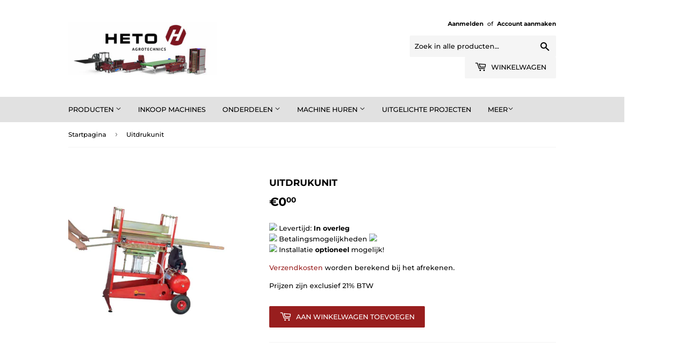

--- FILE ---
content_type: text/html; charset=utf-8
request_url: https://heto-agro.nl/products/uitdrukunit
body_size: 35821
content:
<!doctype html>
<html class="no-touch no-js">
<head>
  <script type="text/javascript" id='adcurve_script'>
  window.s2m_configuration = new Object();
  
    window.s2m_configuration.s2m_customer_id = null;
  

  
</script>

  <script>(function(H){H.className=H.className.replace(/\bno-js\b/,'js')})(document.documentElement)</script>
  <!-- Basic page needs ================================================== -->
  <meta charset="utf-8">
  <meta http-equiv="X-UA-Compatible" content="IE=edge,chrome=1">

  
  <link rel="shortcut icon" href="//heto-agro.nl/cdn/shop/files/Favicon_HETO_32x32.png?v=1647597662" type="image/png" />
  

  <!-- Title and description ================================================== -->
  <title>
  Uitdrukunit &ndash; Heto-agro
  </title>

  
    <meta name="description" content="OFFERTE AANVRAGEN   Eenvoudig en gemakkelijk te gebruiken machine om planten uit containers / trays te halen gemaakt van polystyreen of hard plastic.De machine is eenvoudig in te stellen op de juiste maat tray! Optioneel: Uitdrukplaten op maat (Niet standaard inbegrepen)  LR Steek/Oppotband Voor meer informatie, neem c">
  

  <!-- Product meta ================================================== -->
  <!-- /snippets/social-meta-tags.liquid -->




<meta property="og:site_name" content="Heto-agro">
<meta property="og:url" content="https://heto-agro.nl/products/uitdrukunit">
<meta property="og:title" content="Uitdrukunit">
<meta property="og:type" content="product">
<meta property="og:description" content="OFFERTE AANVRAGEN   Eenvoudig en gemakkelijk te gebruiken machine om planten uit containers / trays te halen gemaakt van polystyreen of hard plastic.De machine is eenvoudig in te stellen op de juiste maat tray! Optioneel: Uitdrukplaten op maat (Niet standaard inbegrepen)  LR Steek/Oppotband Voor meer informatie, neem c">

  <meta property="og:price:amount" content="0,00">
  <meta property="og:price:currency" content="EUR">

<meta property="og:image" content="http://heto-agro.nl/cdn/shop/products/HETO-Uitdrukunit-met-compressor_1200x1200.jpg?v=1571993139"><meta property="og:image" content="http://heto-agro.nl/cdn/shop/products/HETO-Uitdrukunit-met-luchtslang_1200x1200.jpg?v=1571993150"><meta property="og:image" content="http://heto-agro.nl/cdn/shop/products/HETO-Uitdrukunit-mobiel_1200x1200.jpg?v=1571993158">
<meta property="og:image:secure_url" content="https://heto-agro.nl/cdn/shop/products/HETO-Uitdrukunit-met-compressor_1200x1200.jpg?v=1571993139"><meta property="og:image:secure_url" content="https://heto-agro.nl/cdn/shop/products/HETO-Uitdrukunit-met-luchtslang_1200x1200.jpg?v=1571993150"><meta property="og:image:secure_url" content="https://heto-agro.nl/cdn/shop/products/HETO-Uitdrukunit-mobiel_1200x1200.jpg?v=1571993158">


<meta name="twitter:card" content="summary_large_image">
<meta name="twitter:title" content="Uitdrukunit">
<meta name="twitter:description" content="OFFERTE AANVRAGEN   Eenvoudig en gemakkelijk te gebruiken machine om planten uit containers / trays te halen gemaakt van polystyreen of hard plastic.De machine is eenvoudig in te stellen op de juiste maat tray! Optioneel: Uitdrukplaten op maat (Niet standaard inbegrepen)  LR Steek/Oppotband Voor meer informatie, neem c">


  <!-- Helpers ================================================== -->
  <link rel="canonical" href="https://heto-agro.nl/products/uitdrukunit">
  <meta name="viewport" content="width=device-width,initial-scale=1">

  <!-- CSS ================================================== -->
  <link href="//heto-agro.nl/cdn/shop/t/4/assets/theme.scss.css?v=7126828283355083881769162970" rel="stylesheet" type="text/css" media="all" />

  <!-- Header hook for plugins ================================================== -->
  <script>window.nfecShopVersion = '1769139413';window.nfecJsVersion = '449674';window.nfecCVersion = 60616</script><script>window.performance && window.performance.mark && window.performance.mark('shopify.content_for_header.start');</script><meta name="google-site-verification" content="B_88VhE6XhE-bBE7E-QrRfJ9Rpfqw98fB9oHuY2ozmA">
<meta name="facebook-domain-verification" content="gejcntq53rw9jp0z97fygcfwn6d8cj">
<meta id="shopify-digital-wallet" name="shopify-digital-wallet" content="/2437578861/digital_wallets/dialog">
<meta name="shopify-checkout-api-token" content="5cae79702107fd710c0276a91fa86801">
<link rel="alternate" type="application/json+oembed" href="https://heto-agro.nl/products/uitdrukunit.oembed">
<script async="async" src="/checkouts/internal/preloads.js?locale=nl-NL"></script>
<link rel="preconnect" href="https://shop.app" crossorigin="anonymous">
<script async="async" src="https://shop.app/checkouts/internal/preloads.js?locale=nl-NL&shop_id=2437578861" crossorigin="anonymous"></script>
<script id="apple-pay-shop-capabilities" type="application/json">{"shopId":2437578861,"countryCode":"NL","currencyCode":"EUR","merchantCapabilities":["supports3DS"],"merchantId":"gid:\/\/shopify\/Shop\/2437578861","merchantName":"Heto-agro","requiredBillingContactFields":["postalAddress","email"],"requiredShippingContactFields":["postalAddress","email"],"shippingType":"shipping","supportedNetworks":["visa","maestro","masterCard","amex"],"total":{"type":"pending","label":"Heto-agro","amount":"1.00"},"shopifyPaymentsEnabled":true,"supportsSubscriptions":true}</script>
<script id="shopify-features" type="application/json">{"accessToken":"5cae79702107fd710c0276a91fa86801","betas":["rich-media-storefront-analytics"],"domain":"heto-agro.nl","predictiveSearch":true,"shopId":2437578861,"locale":"nl"}</script>
<script>var Shopify = Shopify || {};
Shopify.shop = "heto-agro.myshopify.com";
Shopify.locale = "nl";
Shopify.currency = {"active":"EUR","rate":"1.0"};
Shopify.country = "NL";
Shopify.theme = {"name":"HETO","id":73862774893,"schema_name":"Supply","schema_version":"8.2.3","theme_store_id":679,"role":"main"};
Shopify.theme.handle = "null";
Shopify.theme.style = {"id":null,"handle":null};
Shopify.cdnHost = "heto-agro.nl/cdn";
Shopify.routes = Shopify.routes || {};
Shopify.routes.root = "/";</script>
<script type="module">!function(o){(o.Shopify=o.Shopify||{}).modules=!0}(window);</script>
<script>!function(o){function n(){var o=[];function n(){o.push(Array.prototype.slice.apply(arguments))}return n.q=o,n}var t=o.Shopify=o.Shopify||{};t.loadFeatures=n(),t.autoloadFeatures=n()}(window);</script>
<script>
  window.ShopifyPay = window.ShopifyPay || {};
  window.ShopifyPay.apiHost = "shop.app\/pay";
  window.ShopifyPay.redirectState = null;
</script>
<script id="shop-js-analytics" type="application/json">{"pageType":"product"}</script>
<script defer="defer" async type="module" src="//heto-agro.nl/cdn/shopifycloud/shop-js/modules/v2/client.init-shop-cart-sync_CwGft62q.nl.esm.js"></script>
<script defer="defer" async type="module" src="//heto-agro.nl/cdn/shopifycloud/shop-js/modules/v2/chunk.common_BAeYDmFP.esm.js"></script>
<script defer="defer" async type="module" src="//heto-agro.nl/cdn/shopifycloud/shop-js/modules/v2/chunk.modal_B9qqLDBC.esm.js"></script>
<script type="module">
  await import("//heto-agro.nl/cdn/shopifycloud/shop-js/modules/v2/client.init-shop-cart-sync_CwGft62q.nl.esm.js");
await import("//heto-agro.nl/cdn/shopifycloud/shop-js/modules/v2/chunk.common_BAeYDmFP.esm.js");
await import("//heto-agro.nl/cdn/shopifycloud/shop-js/modules/v2/chunk.modal_B9qqLDBC.esm.js");

  window.Shopify.SignInWithShop?.initShopCartSync?.({"fedCMEnabled":true,"windoidEnabled":true});

</script>
<script>
  window.Shopify = window.Shopify || {};
  if (!window.Shopify.featureAssets) window.Shopify.featureAssets = {};
  window.Shopify.featureAssets['shop-js'] = {"shop-cart-sync":["modules/v2/client.shop-cart-sync_DYxNzuQz.nl.esm.js","modules/v2/chunk.common_BAeYDmFP.esm.js","modules/v2/chunk.modal_B9qqLDBC.esm.js"],"init-fed-cm":["modules/v2/client.init-fed-cm_CjDsDcAw.nl.esm.js","modules/v2/chunk.common_BAeYDmFP.esm.js","modules/v2/chunk.modal_B9qqLDBC.esm.js"],"shop-cash-offers":["modules/v2/client.shop-cash-offers_ClkbB2SN.nl.esm.js","modules/v2/chunk.common_BAeYDmFP.esm.js","modules/v2/chunk.modal_B9qqLDBC.esm.js"],"shop-login-button":["modules/v2/client.shop-login-button_WLp3fA_k.nl.esm.js","modules/v2/chunk.common_BAeYDmFP.esm.js","modules/v2/chunk.modal_B9qqLDBC.esm.js"],"pay-button":["modules/v2/client.pay-button_CMzcDx7A.nl.esm.js","modules/v2/chunk.common_BAeYDmFP.esm.js","modules/v2/chunk.modal_B9qqLDBC.esm.js"],"shop-button":["modules/v2/client.shop-button_C5HrfeZa.nl.esm.js","modules/v2/chunk.common_BAeYDmFP.esm.js","modules/v2/chunk.modal_B9qqLDBC.esm.js"],"avatar":["modules/v2/client.avatar_BTnouDA3.nl.esm.js"],"init-windoid":["modules/v2/client.init-windoid_BPUgzmVN.nl.esm.js","modules/v2/chunk.common_BAeYDmFP.esm.js","modules/v2/chunk.modal_B9qqLDBC.esm.js"],"init-shop-for-new-customer-accounts":["modules/v2/client.init-shop-for-new-customer-accounts_C_53TFWp.nl.esm.js","modules/v2/client.shop-login-button_WLp3fA_k.nl.esm.js","modules/v2/chunk.common_BAeYDmFP.esm.js","modules/v2/chunk.modal_B9qqLDBC.esm.js"],"init-shop-email-lookup-coordinator":["modules/v2/client.init-shop-email-lookup-coordinator_BuZJWlrC.nl.esm.js","modules/v2/chunk.common_BAeYDmFP.esm.js","modules/v2/chunk.modal_B9qqLDBC.esm.js"],"init-shop-cart-sync":["modules/v2/client.init-shop-cart-sync_CwGft62q.nl.esm.js","modules/v2/chunk.common_BAeYDmFP.esm.js","modules/v2/chunk.modal_B9qqLDBC.esm.js"],"shop-toast-manager":["modules/v2/client.shop-toast-manager_3XRE_uEZ.nl.esm.js","modules/v2/chunk.common_BAeYDmFP.esm.js","modules/v2/chunk.modal_B9qqLDBC.esm.js"],"init-customer-accounts":["modules/v2/client.init-customer-accounts_DmSKRkZb.nl.esm.js","modules/v2/client.shop-login-button_WLp3fA_k.nl.esm.js","modules/v2/chunk.common_BAeYDmFP.esm.js","modules/v2/chunk.modal_B9qqLDBC.esm.js"],"init-customer-accounts-sign-up":["modules/v2/client.init-customer-accounts-sign-up_CeYkBAph.nl.esm.js","modules/v2/client.shop-login-button_WLp3fA_k.nl.esm.js","modules/v2/chunk.common_BAeYDmFP.esm.js","modules/v2/chunk.modal_B9qqLDBC.esm.js"],"shop-follow-button":["modules/v2/client.shop-follow-button_EFIbvYjS.nl.esm.js","modules/v2/chunk.common_BAeYDmFP.esm.js","modules/v2/chunk.modal_B9qqLDBC.esm.js"],"checkout-modal":["modules/v2/client.checkout-modal_D8HUqXhX.nl.esm.js","modules/v2/chunk.common_BAeYDmFP.esm.js","modules/v2/chunk.modal_B9qqLDBC.esm.js"],"shop-login":["modules/v2/client.shop-login_BUSqPzuV.nl.esm.js","modules/v2/chunk.common_BAeYDmFP.esm.js","modules/v2/chunk.modal_B9qqLDBC.esm.js"],"lead-capture":["modules/v2/client.lead-capture_CFcRSnZi.nl.esm.js","modules/v2/chunk.common_BAeYDmFP.esm.js","modules/v2/chunk.modal_B9qqLDBC.esm.js"],"payment-terms":["modules/v2/client.payment-terms_DBKgFsWx.nl.esm.js","modules/v2/chunk.common_BAeYDmFP.esm.js","modules/v2/chunk.modal_B9qqLDBC.esm.js"]};
</script>
<script>(function() {
  var isLoaded = false;
  function asyncLoad() {
    if (isLoaded) return;
    isLoaded = true;
    var urls = ["https:\/\/d5zu2f4xvqanl.cloudfront.net\/42\/fe\/loader_2.js?shop=heto-agro.myshopify.com"];
    for (var i = 0; i < urls.length; i++) {
      var s = document.createElement('script');
      s.type = 'text/javascript';
      s.async = true;
      s.src = urls[i];
      var x = document.getElementsByTagName('script')[0];
      x.parentNode.insertBefore(s, x);
    }
  };
  if(window.attachEvent) {
    window.attachEvent('onload', asyncLoad);
  } else {
    window.addEventListener('load', asyncLoad, false);
  }
})();</script>
<script id="__st">var __st={"a":2437578861,"offset":3600,"reqid":"079fc2ed-d821-4a48-810d-81e67014e4cb-1769223814","pageurl":"heto-agro.nl\/products\/uitdrukunit","u":"34521c320038","p":"product","rtyp":"product","rid":4314103119981};</script>
<script>window.ShopifyPaypalV4VisibilityTracking = true;</script>
<script id="captcha-bootstrap">!function(){'use strict';const t='contact',e='account',n='new_comment',o=[[t,t],['blogs',n],['comments',n],[t,'customer']],c=[[e,'customer_login'],[e,'guest_login'],[e,'recover_customer_password'],[e,'create_customer']],r=t=>t.map((([t,e])=>`form[action*='/${t}']:not([data-nocaptcha='true']) input[name='form_type'][value='${e}']`)).join(','),a=t=>()=>t?[...document.querySelectorAll(t)].map((t=>t.form)):[];function s(){const t=[...o],e=r(t);return a(e)}const i='password',u='form_key',d=['recaptcha-v3-token','g-recaptcha-response','h-captcha-response',i],f=()=>{try{return window.sessionStorage}catch{return}},m='__shopify_v',_=t=>t.elements[u];function p(t,e,n=!1){try{const o=window.sessionStorage,c=JSON.parse(o.getItem(e)),{data:r}=function(t){const{data:e,action:n}=t;return t[m]||n?{data:e,action:n}:{data:t,action:n}}(c);for(const[e,n]of Object.entries(r))t.elements[e]&&(t.elements[e].value=n);n&&o.removeItem(e)}catch(o){console.error('form repopulation failed',{error:o})}}const l='form_type',E='cptcha';function T(t){t.dataset[E]=!0}const w=window,h=w.document,L='Shopify',v='ce_forms',y='captcha';let A=!1;((t,e)=>{const n=(g='f06e6c50-85a8-45c8-87d0-21a2b65856fe',I='https://cdn.shopify.com/shopifycloud/storefront-forms-hcaptcha/ce_storefront_forms_captcha_hcaptcha.v1.5.2.iife.js',D={infoText:'Beschermd door hCaptcha',privacyText:'Privacy',termsText:'Voorwaarden'},(t,e,n)=>{const o=w[L][v],c=o.bindForm;if(c)return c(t,g,e,D).then(n);var r;o.q.push([[t,g,e,D],n]),r=I,A||(h.body.append(Object.assign(h.createElement('script'),{id:'captcha-provider',async:!0,src:r})),A=!0)});var g,I,D;w[L]=w[L]||{},w[L][v]=w[L][v]||{},w[L][v].q=[],w[L][y]=w[L][y]||{},w[L][y].protect=function(t,e){n(t,void 0,e),T(t)},Object.freeze(w[L][y]),function(t,e,n,w,h,L){const[v,y,A,g]=function(t,e,n){const i=e?o:[],u=t?c:[],d=[...i,...u],f=r(d),m=r(i),_=r(d.filter((([t,e])=>n.includes(e))));return[a(f),a(m),a(_),s()]}(w,h,L),I=t=>{const e=t.target;return e instanceof HTMLFormElement?e:e&&e.form},D=t=>v().includes(t);t.addEventListener('submit',(t=>{const e=I(t);if(!e)return;const n=D(e)&&!e.dataset.hcaptchaBound&&!e.dataset.recaptchaBound,o=_(e),c=g().includes(e)&&(!o||!o.value);(n||c)&&t.preventDefault(),c&&!n&&(function(t){try{if(!f())return;!function(t){const e=f();if(!e)return;const n=_(t);if(!n)return;const o=n.value;o&&e.removeItem(o)}(t);const e=Array.from(Array(32),(()=>Math.random().toString(36)[2])).join('');!function(t,e){_(t)||t.append(Object.assign(document.createElement('input'),{type:'hidden',name:u})),t.elements[u].value=e}(t,e),function(t,e){const n=f();if(!n)return;const o=[...t.querySelectorAll(`input[type='${i}']`)].map((({name:t})=>t)),c=[...d,...o],r={};for(const[a,s]of new FormData(t).entries())c.includes(a)||(r[a]=s);n.setItem(e,JSON.stringify({[m]:1,action:t.action,data:r}))}(t,e)}catch(e){console.error('failed to persist form',e)}}(e),e.submit())}));const S=(t,e)=>{t&&!t.dataset[E]&&(n(t,e.some((e=>e===t))),T(t))};for(const o of['focusin','change'])t.addEventListener(o,(t=>{const e=I(t);D(e)&&S(e,y())}));const B=e.get('form_key'),M=e.get(l),P=B&&M;t.addEventListener('DOMContentLoaded',(()=>{const t=y();if(P)for(const e of t)e.elements[l].value===M&&p(e,B);[...new Set([...A(),...v().filter((t=>'true'===t.dataset.shopifyCaptcha))])].forEach((e=>S(e,t)))}))}(h,new URLSearchParams(w.location.search),n,t,e,['guest_login'])})(!0,!0)}();</script>
<script integrity="sha256-4kQ18oKyAcykRKYeNunJcIwy7WH5gtpwJnB7kiuLZ1E=" data-source-attribution="shopify.loadfeatures" defer="defer" src="//heto-agro.nl/cdn/shopifycloud/storefront/assets/storefront/load_feature-a0a9edcb.js" crossorigin="anonymous"></script>
<script crossorigin="anonymous" defer="defer" src="//heto-agro.nl/cdn/shopifycloud/storefront/assets/shopify_pay/storefront-65b4c6d7.js?v=20250812"></script>
<script data-source-attribution="shopify.dynamic_checkout.dynamic.init">var Shopify=Shopify||{};Shopify.PaymentButton=Shopify.PaymentButton||{isStorefrontPortableWallets:!0,init:function(){window.Shopify.PaymentButton.init=function(){};var t=document.createElement("script");t.src="https://heto-agro.nl/cdn/shopifycloud/portable-wallets/latest/portable-wallets.nl.js",t.type="module",document.head.appendChild(t)}};
</script>
<script data-source-attribution="shopify.dynamic_checkout.buyer_consent">
  function portableWalletsHideBuyerConsent(e){var t=document.getElementById("shopify-buyer-consent"),n=document.getElementById("shopify-subscription-policy-button");t&&n&&(t.classList.add("hidden"),t.setAttribute("aria-hidden","true"),n.removeEventListener("click",e))}function portableWalletsShowBuyerConsent(e){var t=document.getElementById("shopify-buyer-consent"),n=document.getElementById("shopify-subscription-policy-button");t&&n&&(t.classList.remove("hidden"),t.removeAttribute("aria-hidden"),n.addEventListener("click",e))}window.Shopify?.PaymentButton&&(window.Shopify.PaymentButton.hideBuyerConsent=portableWalletsHideBuyerConsent,window.Shopify.PaymentButton.showBuyerConsent=portableWalletsShowBuyerConsent);
</script>
<script data-source-attribution="shopify.dynamic_checkout.cart.bootstrap">document.addEventListener("DOMContentLoaded",(function(){function t(){return document.querySelector("shopify-accelerated-checkout-cart, shopify-accelerated-checkout")}if(t())Shopify.PaymentButton.init();else{new MutationObserver((function(e,n){t()&&(Shopify.PaymentButton.init(),n.disconnect())})).observe(document.body,{childList:!0,subtree:!0})}}));
</script>
<script id='scb4127' type='text/javascript' async='' src='https://heto-agro.nl/cdn/shopifycloud/privacy-banner/storefront-banner.js'></script><link id="shopify-accelerated-checkout-styles" rel="stylesheet" media="screen" href="https://heto-agro.nl/cdn/shopifycloud/portable-wallets/latest/accelerated-checkout-backwards-compat.css" crossorigin="anonymous">
<style id="shopify-accelerated-checkout-cart">
        #shopify-buyer-consent {
  margin-top: 1em;
  display: inline-block;
  width: 100%;
}

#shopify-buyer-consent.hidden {
  display: none;
}

#shopify-subscription-policy-button {
  background: none;
  border: none;
  padding: 0;
  text-decoration: underline;
  font-size: inherit;
  cursor: pointer;
}

#shopify-subscription-policy-button::before {
  box-shadow: none;
}

      </style>

<script>window.performance && window.performance.mark && window.performance.mark('shopify.content_for_header.end');</script>

<script>
    window.BOLD = window.BOLD || {};
        window.BOLD.options = window.BOLD.options || {};
        window.BOLD.options.settings = window.BOLD.options.settings || {};
        window.BOLD.options.settings.v1_variant_mode = window.BOLD.options.settings.v1_variant_mode || true;
        window.BOLD.options.settings.hybrid_fix_auto_insert_inputs =
        window.BOLD.options.settings.hybrid_fix_auto_insert_inputs || true;
</script>

<script>window.BOLD = window.BOLD || {};
    window.BOLD.common = window.BOLD.common || {};
    window.BOLD.common.Shopify = window.BOLD.common.Shopify || {};
    window.BOLD.common.Shopify.shop = {
      domain: 'heto-agro.nl',
      permanent_domain: 'heto-agro.myshopify.com',
      url: 'https://heto-agro.nl',
      secure_url: 'https://heto-agro.nl',
      money_format: "€{{amount_with_comma_separator}}",
      currency: "EUR"
    };
    window.BOLD.common.Shopify.customer = {
      id: null,
      tags: null,
    };
    window.BOLD.common.Shopify.cart = {"note":null,"attributes":{},"original_total_price":0,"total_price":0,"total_discount":0,"total_weight":0.0,"item_count":0,"items":[],"requires_shipping":false,"currency":"EUR","items_subtotal_price":0,"cart_level_discount_applications":[],"checkout_charge_amount":0};
    window.BOLD.common.template = 'product';window.BOLD.common.Shopify.formatMoney = function(money, format) {
        function n(t, e) {
            return "undefined" == typeof t ? e : t
        }
        function r(t, e, r, i) {
            if (e = n(e, 2),
                r = n(r, ","),
                i = n(i, "."),
            isNaN(t) || null == t)
                return 0;
            t = (t / 100).toFixed(e);
            var o = t.split(".")
                , a = o[0].replace(/(\d)(?=(\d\d\d)+(?!\d))/g, "$1" + r)
                , s = o[1] ? i + o[1] : "";
            return a + s
        }
        "string" == typeof money && (money = money.replace(".", ""));
        var i = ""
            , o = /\{\{\s*(\w+)\s*\}\}/
            , a = format || window.BOLD.common.Shopify.shop.money_format || window.Shopify.money_format || "$ {{ amount }}";
        switch (a.match(o)[1]) {
            case "amount":
                i = r(money, 2, ",", ".");
                break;
            case "amount_no_decimals":
                i = r(money, 0, ",", ".");
                break;
            case "amount_with_comma_separator":
                i = r(money, 2, ".", ",");
                break;
            case "amount_no_decimals_with_comma_separator":
                i = r(money, 0, ".", ",");
                break;
            case "amount_with_space_separator":
                i = r(money, 2, " ", ",");
                break;
            case "amount_no_decimals_with_space_separator":
                i = r(money, 0, " ", ",");
                break;
            case "amount_with_apostrophe_separator":
                i = r(money, 2, "'", ".");
                break;
        }
        return a.replace(o, i);
    };
    window.BOLD.common.Shopify.saveProduct = function (handle, product) {
      if (typeof handle === 'string' && typeof window.BOLD.common.Shopify.products[handle] === 'undefined') {
        if (typeof product === 'number') {
          window.BOLD.common.Shopify.handles[product] = handle;
          product = { id: product };
        }
        window.BOLD.common.Shopify.products[handle] = product;
      }
    };
    window.BOLD.common.Shopify.saveVariant = function (variant_id, variant) {
      if (typeof variant_id === 'number' && typeof window.BOLD.common.Shopify.variants[variant_id] === 'undefined') {
        window.BOLD.common.Shopify.variants[variant_id] = variant;
      }
    };window.BOLD.common.Shopify.products = window.BOLD.common.Shopify.products || {};
    window.BOLD.common.Shopify.variants = window.BOLD.common.Shopify.variants || {};
    window.BOLD.common.Shopify.handles = window.BOLD.common.Shopify.handles || {};window.BOLD.common.Shopify.saveProduct("uitdrukunit", 4314103119981);window.BOLD.common.Shopify.saveVariant(31062500540525, { product_id: 4314103119981, product_handle: "uitdrukunit", price: 0, group_id: '', csp_metafield: {}});window.BOLD.apps_installed = {"Product Options":2} || {};window.BOLD.common.Shopify.metafields = window.BOLD.common.Shopify.metafields || {};window.BOLD.common.Shopify.metafields["bold_rp"] = {};window.BOLD.common.Shopify.metafields["bold_csp_defaults"] = {};window.BOLD.common.cacheParams = window.BOLD.common.cacheParams || {};
    window.BOLD.common.cacheParams.options = 1667979782;
</script>

<script>
    window.BOLD.common.cacheParams.options = 1769063153;
</script>
<link href="//heto-agro.nl/cdn/shop/t/4/assets/bold-options.css?v=14746391848697829651651222028" rel="stylesheet" type="text/css" media="all" />
<script defer src="https://options.shopapps.site/js/options.js"></script>

  <!-- OrderLogic checkout restrictions ========================================= -->
  <script>
DEBUG_KEY = "__olDebug";

if (typeof olCreateCookie == 'undefined') {
    var olCreateCookie = function (name, value, days) {
        if (days) {
            var date = new Date();
            date.setTime(date.getTime() + (days * 24 * 60 * 60 * 1000));
            var expires = "; expires=" + date.toGMTString();
        }
        else var expires = "";
        document.cookie = name + "=" + JSON.stringify(value) + expires + "; path=/";
    };
}

if (typeof olReadCookie == 'undefined') {
    var olReadCookie = function (name) {
        var nameEQ = name + "=";
        var ca = document.cookie.split(';');
        // the cookie is being created, there is a problem with the following logic matching the name
        for (var i = 0; i < ca.length; i++) {
            var c = ca[i];
            while (c.charAt(0) == ' ') c = c.substring(1, c.length);
            if (c.indexOf(nameEQ) == 0) return JSON.parse(c.substring(nameEQ.length, c.length));
        }
        return;
    };
}

if (typeof getOlCacheBuster == 'undefined') {
    var getOlCacheBuster = function() {
        if ( typeof getOlCacheBuster.olCacheBuster == 'undefined') {
            scriptsArray = Array.prototype.slice.call(document.getElementsByTagName("script"));
            scriptsArray = scriptsArray.concat(Array.prototype.slice.call(document.getElementsByTagName("noscript")));
            for (var i=0; i<scriptsArray.length; i++) {
                cacheBusterArray = scriptsArray[i].innerHTML.match(/orderlogicapp.com\\\/embedded_js\\\/production_base.js\?(\d+)/);
                if (cacheBusterArray == null) {
                    cacheBusterString = scriptsArray[i].getAttribute('src');
                    if (cacheBusterString != null) {
                        cacheBusterArray = cacheBusterString.match(/orderlogicapp.com\/embedded_js\/production_base.js\?(\d+)/);
                    }
                }
                if (cacheBusterArray != null) {
                    getOlCacheBuster.olCacheBuster = cacheBusterArray[1];
                    break;
                }
            }
        }
        return getOlCacheBuster.olCacheBuster;
    }
}

if (typeof ol_hostname == 'undefined') {
    var ol_hostname = 'www.orderlogicapp.com';
    var ol_debug = olReadCookie(DEBUG_KEY);
    if (window.location.search.replace("?", "").substring(0, 7) == 'olDebug') {
        ol_debug = window.location.search.replace("?olDebug=", "");
        if (ol_debug == 'false') ol_debug = false;
        olCreateCookie(DEBUG_KEY, ol_debug, null);
    }
}

var ol_cachebuster = getOlCacheBuster();
if (( typeof ol_cachebuster != 'undefined') || (ol_debug)) {
    if (typeof ol_script == 'undefined') {
        var ol_script = document.createElement('script');
        ol_script.type = 'text/javascript';
        ol_script.async = true;
        ol_script.src = "https://" + (ol_debug ? 'dev.orderlogicapp.com' : ol_hostname) + "/embedded_js/store.js?" + ol_cachebuster;
        document.head.appendChild(ol_script);
    }
}



olProductData = { 
}
</script>


  
  

  <script src="//heto-agro.nl/cdn/shop/t/4/assets/jquery-2.2.3.min.js?v=58211863146907186831562672051" type="text/javascript"></script>

  <script src="//heto-agro.nl/cdn/shop/t/4/assets/lazysizes.min.js?v=8147953233334221341562672051" async="async"></script>
  <script src="//heto-agro.nl/cdn/shop/t/4/assets/vendor.js?v=106177282645720727331562672052" defer="defer"></script>
  <script src="//heto-agro.nl/cdn/shop/t/4/assets/theme.js?v=116450479245881267921651223468" defer="defer"></script>



  
	
 <style>
   .payment-buttons .rfq-btn{
      margin: 1rem 0;
   }
 </style>
<!-- BEGIN app block: shopify://apps/sa-request-a-quote/blocks/app-embed-block/56d84fcb-37c7-4592-bb51-641b7ec5eef0 -->


<script type="text/javascript">
    var config = {"settings":{"app_url":"https:\/\/quote.samita.io","shop_url":"heto-agro.myshopify.com","domain":"heto-agro.nl","plan":"PRO","app_id":"1534793","new_frontend":1,"new_setting":1,"front_shop_url":"heto-agro.nl","search_template_created":"true","collection_enable":0,"product_enable":1,"rfq_page":"request-for-quote","rfq_history":"quotes-history","lang_translations":[],"lang_translationsFormbuilder":[{"id":23486,"shop_id":19625,"locale":"nl","element_name":"name","translations":"{\"label\":\"Bedrijfsnaam\",\"placeholder\":null,\"name\":\"name\"}","created_at":"2024-01-25T14:43:43.000000Z","updated_at":"2024-01-25T14:43:43.000000Z"},{"id":23487,"shop_id":19625,"locale":"nl","element_name":"email","translations":"{\"label\":\"Email\",\"placeholder\":null,\"name\":\"email\"}","created_at":"2024-01-25T14:43:43.000000Z","updated_at":"2024-01-25T14:43:43.000000Z"},{"id":23488,"shop_id":19625,"locale":"nl","element_name":"message","translations":"{\"label\":\"Bericht\",\"placeholder\":null,\"name\":\"message\"}","created_at":"2024-01-25T14:43:43.000000Z","updated_at":"2024-01-25T14:43:43.000000Z"},{"id":23489,"shop_id":19625,"locale":"nl","element_name":"phone-1688654717647","translations":"{\"label\":\"Telefoon\",\"name\":\"phone-1688654717647\"}","created_at":"2024-01-25T14:43:43.000000Z","updated_at":"2024-01-25T14:43:43.000000Z"},{"id":23490,"shop_id":19625,"locale":"nl","element_name":"text-1688654732972","translations":"{\"label\":\"Uw naam\",\"placeholder\":null,\"name\":\"text-1688654732972\"}","created_at":"2024-01-25T14:43:43.000000Z","updated_at":"2024-01-25T14:43:43.000000Z"}],"selector":{"productForm":[".home-product form[action*=\"\/cart\/add\"]",".shop-product form[action*=\"\/cart\/add\"]","#shopify-section-featured-product form[action*=\"\/cart\/add\"]","form.apb-product-form",".product-form__buy-buttons form[action*=\"\/cart\/add\"]","product-form form[action*=\"\/cart\/add\"]",".product-form form[action*=\"\/cart\/add\"]",".product-page form[action*=\"\/cart\/add\"]",".product-add form[action*=\"\/cart\/add\"]","[id*=\"ProductSection--\"] form[action*=\"\/cart\/add\"]","form#add-to-cart-form","form.sf-cart__form","form.productForm","form.product-form","form.product-single__form","form.shopify-product-form:not(#product-form-installment)","form.atc-form","form.atc-form-mobile","form[action*=\"\/cart\/add\"]:not([hidden]):not(#product-form-installment)"],"addtocart_selector":"#shopify_add_to_cart,.product-form .btn-cart,.js-product-button-add-to-cart,.shopify-product-form .btn-addtocart,#product-add-to-cart,.shopify-product-form .add_to_cart,.product-details__add-to-cart-button,.shopify-product-form .product-submit,.product-form__cart-buttons,.shopify-product-form input[type=\"submit\"],.js-product-form button[type=\"submit\"],form.product-purchase-form button[type=\"submit\"],#addToCart,#AddToCart,[data-btn-type=\"add-to-cart\"],.default-cart-button__button,.shopify-product-form button[data-add-to-cart],form[data-product-form] .add-to-cart-btn,.product__submit__add,.product-form .add-to-cart-button,.product-form__cart-submit,.shopify-product-form button[data-product-add],#AddToCart--product-template,.product-buy-buttons--cta,.product-form__add-btn,form[data-type=\"add-to-cart-form\"] .product__add-to-cart,.productForm .productForm-submit,.ProductForm__AddToCart,.shopify-product-form .btn--add-to-cart,.ajax-product-form button[data-add-to-cart],.shopify-product-form .product__submit__add,form[data-product-form] .add-to-cart,.product-form .product__submit__add,.shopify-product-form button[type=\"submit\"][data-add-button],.product-form .product-form__add-button,.product-form__submit,.product-single__form .add-to-cart,form#AddToCartForm button#AddToCart,form.shopify-product-form button.add-to-cart,form[action*=\"\/cart\/add\"] [name=\"add\"],form[action*=\"\/cart\/add\"] button#AddToCartDesk, form[data-product-form] button[data-product-add], .product-form--atc-button[data-product-atc], .globo-validationForm, button.single_add_to_cart_button, input#AddToCart-product-template, button[data-action=\"add-to-cart\"], .product-details-wrapper .add-to-cart input, form.product-menu-form .product-menu-button[data-product-menu-button-atc], .product-add input#AddToCart, #product-content #add-to-cart #addToCart, .product-form-submit-wrap .add-to-cart-button, .productForm-block .productForm-submit, .btn-wrapper-c .add, .product-submit input.add-to-cart, .form-element-quantity-submit .form-element-submit-button, .quantity-submit-row__submit input, form#AddToCartForm .product-add input#addToCart, .product__form .product__add-to-cart, #product-description form .product-add .add, .product-add input.button.product-add-available, .globo__validation-default, #product-area .product-details-wrapper .options .selector-wrapper .submit,.product_type_simple add_to_cart_button,.pr_atc,.js-product-button-add-to-cart,.product-cta,.tt-btn-addtocart,.product-card-interaction,.product-item__quick-form,.product--quick-add,.btn--quick[data-add-to-cart],.product-card-btn__btn,.productitem--action-atc,.quick-add-btn,.quick-add-button,.product-item__quick-add-button,add-to-cart,.cartButton,.product_after_shop_loop_buttons,.quick-buy-product-form .pb-button-shadow,.product-form__submit,.quick-add__submit,.product__submit__add,form #AddToCart-product-template, form #AddToCart, form #addToCart-product-template, form .product__add-to-cart-button, form .product-form__cart-submit, form .add-to-cart, form .cart-functions \u003e button, form .productitem--action-atc, form .product-form--atc-button, form .product-menu-button-atc, form .product__add-to-cart, form .add-to-cart-button, form #addToCart, form .product-detail__form__action \u003e button, form .product-form-submit-wrap \u003e input, form .product-form input[type=\"submit\"], form input.submit, form .add_to_cart, form .product-item-quick-shop, form #add-to-cart, form .productForm-submit, form .add-to-cart-btn, form .product-single__add-btn, form .quick-add--add-button, form .product-page--add-to-cart, form .addToCart, form .product-form .form-actions, form .button.add, form button#add, form .addtocart, form .AddtoCart, form .product-add input.add, form button#purchase, form[action*=\"\/cart\/add\"] button[type=\"submit\"], form .product__form button[type=\"submit\"], form #AddToCart--product-template","addToCartTextElement":"[data-add-to-cart-text], [data-button-text], .button-text, *:not(.icon):not(.spinner):not(.no-js):not(.spinner-inner-1):not(.spinner-inner-2):not(.spinner-inner-3)","collectionProductForm":".spf-product__form, form[action*=\"\/cart\/add\"]","collectionAddToCartSelector":".collectionPreorderAddToCartBtn, [type=\"submit\"]:not(.quick-add__submit), [name=\"add\"]:not(.quick-add__submit), .add-to-cart-btn, .pt-btn-addtocart, .js-add-to-cart, .tt-btn-addtocart, .spf-product__form-btn-addtocart, .ProductForm__AddToCart, button.gt_button.gt_product-button--add-to-cart, .button--addToCart","productCollectionItem":".grid__item, .product-item, .card \u003e .card__content .card__information,.collection-product-card,.sf__pcard,.product-item__content,.products .product-col,.pr_list_item,.pr_grid_item,.product-wrap,.tt-layout-product-item .tt-product,.products-grid .grid-item,.product-grid .indiv-product, .product-list [data-product-item],.product-list .product-block,.collection-products .collection-product,.collection__grid-loop .product-index,.product-thumbnail[data-product-thumbnail],.filters-results .product-list .card,.product-loop .product-index,#main-collection-product-grid .product-index,.collection-container .product,.featured-collection .product,.collection__grid-item,.collection-product,[data-product-grid-item],.product-grid-item.product-grid-item--featured,.collection__products .product-grid-item, .collection-alternating-product,.product-list-item, .collection-product-grid [class*=\"column\"],.collection-filters .product-grid-item, .featured-collection__content .featured-collection__item,.collection-grid .grid-item.grid-product,#CollectionProductGrid .collection-list li,.collection__products .product-item,.collection__products .product-item,#main-collection-product-grid .product-loop__item,.product-loop .product-loop__item, .products #ajaxSection c:not(.card-price),#main-collection-products .product,.grid.gap-theme \u003e li,.mainCollectionProductGrid .grid .block-product,.collection-grid-main .items-start \u003e .block, .s-collection__products .c-product-item,.products-grid .product,[data-section-type=\"collection\"] .group.block,.blocklayout .block.product,.sf__pcard,.product-grid .product-block,.product-list .product-block .product-block__inner, .collection.grid .product-item .product-item__wrapper,.collection--body--grid .product--root,.o-layout__item .product-card,.productgrid--items .productgrid--item .productitem,.box__collection,.collection-page__product,.collection-grid__row .product-block .product-block__inner,.ProductList .Grid__Cell .ProductItem .ProductItem__Wrapper,.items .item .item__inner,.grid-flex .product-block,.product-loop .product,.collection__products .product-tile,.product-list .product-item, .product-grid .grid-item .grid-item__content,.collection .product-item, .collection__grid .product-card .product-card-info,.collection-list .block,.collection__products .product-item,.product--root[data-product-view=grid],.grid__wrapper .product-loop__item,.collection__list-item, #CollectionSection .grid-uniform .grid-item, #shopify-section-collection-template .product-item, .collections__products .featured-collections__item, .collection-grid-section:not(.shopify-section),.spf-product-card,.product-grid-item,.productitem, .type-product-grid-item, .product-details, .featured-product-content","productCollectionHref":"h3[data-href*=\"\/products\/\"], div[data-href*=\"\/products\/\"], a.product-block__link[href*=\"\/products\/\"], a.indiv-product__link[href*=\"\/products\/\"], a.thumbnail__link[href*=\"\/products\/\"], a.product-item__link[href*=\"\/products\/\"], a.product-card__link[href*=\"\/products\/\"], a.product-card-link[href*=\"\/products\/\"], a.product-block__image__link[href*=\"\/products\/\"], a.stretched-link[href*=\"\/products\/\"], a.grid-product__link[href*=\"\/products\/\"], a.product-grid-item--link[href*=\"\/products\/\"], a.product-link[href*=\"\/products\/\"], a.product__link[href*=\"\/products\/\"], a.full-unstyled-link[href*=\"\/products\/\"], a.grid-item__link[href*=\"\/products\/\"], a.grid-product__link[href*=\"\/products\/\"], a[data-product-page-link][href*=\"\/products\/\"], a[href*=\"\/products\/\"]:not(.logo-bar__link,.ButtonGroup__Item.Button,.menu-promotion__link,.site-nav__link,.mobile-nav__link,.hero__sidebyside-image-link,.announcement-link,.breadcrumbs-list__link,.single-level-link,.d-none,.icon-twitter,.icon-facebook,.icon-pinterest,#btn,.list-menu__item.link.link--tex,.btnProductQuickview,.index-banner-slides-each,.global-banner-switch,.sub-nav-item-link,.announcement-bar__link)","quickViewSelector":"a.quickview-icon.quickview, .qv-icon, .previewer-button, .sca-qv-button, .product-item__action-button[data-action=\"open-modal\"], .boost-pfs-quickview-btn, .collection-product[data-action=\"show-product\"], button.product-item__quick-shop-button, .product-item__quick-shop-button-wrapper, .open-quick-view, .product-item__action-button[data-action=\"open-modal\"], .tt-btn-quickview, .product-item-quick-shop .available, .quickshop-trigger, .productitem--action-trigger:not(.productitem--action-atc), .quick-product__btn, .thumbnail, .quick_shop, a.sca-qv-button, .overlay, .quick-view, .open-quick-view, [data-product-card-link], a[rel=\"quick-view\"], a.quick-buy, div.quickview-button \u003e a, .block-inner a.more-info, .quick-shop-modal-trigger, a.quick-view-btn, a.spo-quick-view, div.quickView-button, a.product__label--quick-shop, span.trigger-quick-view, a.act-quickview-button, a.product-modal, [data-quickshop-full], [data-quickshop-slim], [data-quickshop-trigger], .quick_view_btn, .js-quickview-trigger, [id*=\"quick-add-template\"], .js-quickbuy-button","quickViewProductForm":".qv-form, .qview-form, .description-wrapper_content, .wx-product-wrapper, #sca-qv-add-item-form, .product-form, #boost-pfs-quickview-cart-form, .product.preview .shopify-product-form, .product-details__form, .gfqv-product-form, #ModalquickView form#modal_quick_view, .quick_view_form, .product_form, .quick-buy__product-form, .quick-shop-modal form[action*=\"\/cart\/add\"], #quick-shop-modal form[action*=\"\/cart\/add\"], .white-popup.quick-view form[action*=\"\/cart\/add\"], .quick-view form[action*=\"\/cart\/add\"], [id*=\"QuickShopModal-\"] form[action*=\"\/cart\/add\"], .quick-shop.active form[action*=\"\/cart\/add\"], .quick-view-panel form[action*=\"\/cart\/add\"], .content.product.preview form[action*=\"\/cart\/add\"], .quickView-wrap form[action*=\"\/cart\/add\"], .quick-modal form[action*=\"\/cart\/add\"], #colorbox form[action*=\"\/cart\/add\"], .product-quick-view form[action*=\"\/cart\/add\"], .quickform, .modal--quickshop-full, .modal--quickshop form[action*=\"\/cart\/add\"], .quick-shop-form, .fancybox-inner form[action*=\"\/cart\/add\"], #quick-view-modal form[action*=\"\/cart\/add\"], [data-product-modal] form[action*=\"\/cart\/add\"], .modal--quick-shop.modal--is-active form[action*=\"\/cart\/add\"]","searchResultSelector":".predictive-search, .search__results__products, .search-bar__results, .predictive-search-results, #PredictiveResults, .search-results-panel, .search-flydown--results, .header-search-results-wrapper, .main_search__popup","searchResultItemSelector":".predictive-search__list-item, .predictive-search__results-list li, ul li, .product-item, .search-bar__results-products .mini-product, .search__product-loop li, .grid-item, .grid-product, .search--result-group .row, .search-flydown--product, .predictive-search-group .grid, .main-search-result, .search-result","price_selector":".sf__pcard-price,.shopify-Price-amount,#price_ppr,.product-page-info__price,.tt-price,.price-box,.product__price-container,.product-meta__price-list-container,.product-item-meta__price-list-container,.collection-product-price,.product__grid__price,.product-grid-item__price,.product-price--wrapper,.price__current,.product-loop-element__price,.product-block__price,[class*=\"product-card-price\"],.ProductMeta__PriceList,.ProductItem__PriceList,.product-detail__price,.price_wrapper,.product__price__wrap,[data-price-wrapper],.product-item__price-list,.product-single__prices,.product-block--price,.product-page--pricing,.current-price,.product-prices,.product-card-prices,.product-price-block,product-price-root,.product--price-container,.product-form__prices,.product-loop__price,.card-price,.product-price-container,.product_after_shop_loop_price,.main-product__price,.product-block-price,span[data-product-price],.block-price,product-price,.price-wrapper,.price__container,#ProductPrice-product-template,#ProductPrice,.product-price,.product__price—reg,#productPrice-product-template,.product__current-price,.product-thumb-caption-price-current,.product-item-caption-price-current,.grid-product__price,.product__price,span.price:not(.mini-cart__content .price),span.product-price,.productitem--price,.product-pricing,span.money,.product-item__price,.product-list-item-price,p.price,div.price,.product-meta__prices,div.product-price,span#price,.price.money,h3.price,a.price,.price-area,.product-item-price,.pricearea,.collectionGrid .collectionBlock-info \u003e p,#ComparePrice,.product--price-wrapper,.product-page--price-wrapper,.color--shop-accent.font-size--s.t--meta.f--main,.ComparePrice,.ProductPrice,.prodThumb .title span:last-child,.product-single__price-product-template,.product-info-price,.price-money,.prod-price,#price-field,.product-grid--price,.prices,.pricing,#product-price,.money-styling,.compare-at-price,.product-item--price,.card__price,.product-card__price,.product-price__price,.product-item__price-wrapper,.product-single__price,.grid-product__price-wrap,a.grid-link p.grid-link__meta,dl.price,.mini-product__price,.predictive-search__price","buynow_selector":".shopify-payment-button","quantity_selector":"[name=\"quantity\"], input.quantity, [name=\"qty\"]","variantSelector":".product-form__variants, .ga-product_variant_select, select[name=\"id\"], input[name=\"id\"], .qview-variants \u003e select, select[name=\"id[]\"], input[name=\"grfqId\"], select[name=\"idGlobo\"]","variantActivator":".product-form__chip-wrapper, .product__swatches [data-swatch-option], .swatch__container .swatch__option, .gf_swatches .gf_swatch, .product-form__controls-group-options select, ul.clickyboxes li, .pf-variant-select, ul.swatches-select li, .product-options__value, .form-check-swatch, button.btn.swatch select.product__variant, .pf-container a, button.variant.option, ul.js-product__variant--container li, .variant-input, .product-variant \u003e ul \u003e li  ,.input--dropdown, .HorizontalList \u003e li, .product-single__swatch__item, .globo-swatch-list ul.value \u003e .select-option, .form-swatch-item, .selector-wrapper select, select.pf-input, ul.swatches-select \u003e li.nt-swatch.swatch_pr_item, ul.gfqv-swatch-values \u003e li, .lh-swatch-select, .swatch-image, .variant-image-swatch, #option-size, .selector-wrapper .replaced, .regular-select-content \u003e .regular-select-item, .radios--input, ul.swatch-view \u003e li \u003e .swatch-selector ,.single-option-selector, .swatch-element input, [data-product-option], .single-option-selector__radio, [data-index^=\"option\"], .SizeSwatchList input, .swatch-panda input[type=radio], .swatch input, .swatch-element input[type=radio], select[id*=\"product-select-\"], select[id|=\"product-select-option\"], [id|=\"productSelect-product\"], [id|=\"ProductSelect-option\"],select[id|=\"product-variants-option\"],select[id|=\"sca-qv-product-selected-option\"],select[id*=\"product-variants-\"],select[id|=\"product-selectors-option\"],select[id|=\"variant-listbox-option\"],select[id|=\"id-option\"],select[id|=\"SingleOptionSelector\"], .variant-input-wrap input, [data-action=\"select-value\"], .product-swatch-list li, .product-form__input input","checkout_btn":"input[type=\"submit\"][name=\"checkout\"], button[type=\"submit\"][name=\"checkout\"], button[type=\"button\"][name=\"checkout\"]","quoteCounter":".quotecounter .bigquotecounter, .cart-icon .quotecount, cart-icon .count, [id=\"quoteCount\"], .quoteCount, .g-quote-item span.g-badge, .medium-up--hide.small--one-half .site-header__cart span.quotecount","positionButton":".g-atc","positionCollectionButton":".g-collection-atc","positionQuickviewButton":".g-quickview-atc","positionFeatureButton":".g-feature-atc","positionSearchButton":".g-feature-atc","positionLoginButton":".g-login-btn"},"classes":{"rfqButton":"rfq-btn","rfqCollectionButton":"rfq-collection-btn","rfqCartButton":"rfq-btn-cart","rfqLoginButton":"grfq-login-to-see-price-btn","rfqTheme":"rfq-theme","rfqHidden":"rfq-hidden","rfqHidePrice":"GRFQHidePrice","rfqHideAtcBtn":"GRFQHideAddToCartButton","rfqHideBuynowBtn":"GRFQHideBuyNowButton","rfqCollectionContent":"rfq-collection-content","rfqCollectionLoaded":"rfq-collection-loaded","rfqCollectionItem":"rfq-collection-item","rfqCollectionVariantSelector":"rfq-variant-id","rfqSingleProductForm":"rfq-product-form","rfqCollectionProductForm":"rfq-collection-form","rfqFeatureProductForm":"rfq-feature-form","rfqQuickviewProductForm":"rfq-quickview-form","rfqCollectionActivator":"rfq-variant-selector"},"useLocalStorage":false,"translation_default":{"addProductGroup":"Create sectioned quote","addProductToGroup":"Add products to group","add":"ADD","searchToAddProduct":"Search to add product","clearGroup":"Clear group","duplicateItem":"Duplicate item","groupEmpty":"This group is currently empty product","note":"Note","whisedPrice":"Wished price","button":"Prijs opvragen","popupsuccess":"Het product %s is toegevoegd aan de prijsopgave","popupproductselection":"Producten selectie","popupreviewinformation":"Controleren informatie","popupcontactinformation":"Contact informatie","popupcontinue":"Verder winkelen","popupviewquote":"Bekijk prijsopgave","popupnextstep":"Volgende stap","popuppreviousstep":"Vorige stap","productsubheading":"Enter your quote quantity for each variant","popupcontactinformationheading":"Contact informatie","popupcontactinformationsubheading":"Om je te kunnen bereiken, zouden we graag wat informatie over u willen weten.","popupback":"Terug","popupupdate":"Ververs","popupproducts":"Producten","popupproductssubheading":"De volgende producten worden toegevoegd aan uw prijsopgave","popupthankyou":"Bedankt","toast_message":"Product toegevoegd aan prijsopgave","pageempty":"De prijsopgave is leeg","pagebutton":"Aanvragen prijsopgave","pagesubmitting":"Aanvragen prijsopgave","pagesuccess":"Bedankt voor de aanvraag!","pagecontinueshopping":"Verder winkelen","pageimage":null,"pageproduct":"Product","pagevendor":"Vendor","pagesku":"SKU","pageoption":"Option","pagequantity":"Quantity","pageprice":"Price","pagetotal":"Total","formrequest":"Form Request","pagesubtotal":"Subtotal","pageremove":"Remove","error_messages":{"required":"Verplicht om dit veld in te vullen","invalid_name":"Invalid name","invalid_email":"Invalid email","invalid_phone":"Invalid phone","file_size_limit":"File size exceed limit","file_not_allowed":"File extension is not allowed","required_captcha":"Please verify captcha"},"historylogin":"You have to {login|login} to use Quote history feature.","historyempty":"U heeft nog geen prijsopgaves aangevraagd","historyaccount":"Account Informatie","historycustomer":"Klantnaam","historyid":null,"historydate":"Datum","historyitems":"Producten","historyaction":"Actie","historyview":"Bekijk","login_to_show_price_button":"Login om de prijs te zien","message_toast":"Product toegevoegd aan prijsopgave"},"show_buynow":2,"show_atc":2,"show_price":3,"convert_cart_enable":1,"redirectUrl":null,"message_type_afteratq":"popup_form","require_login":0,"login_to_show_price":0,"login_to_show_price_button_background":"transparent","login_to_show_price_button_text_color":"inherit","money_format":"€","money_format_full":"€{{amount_with_comma_separator}}","rules":{"all":{"enable":true},"manual":{"enable":false,"manual_products":"7535155609785"},"automate":{"enable":false,"automate_rule":[{"value":null,"where":"EQUALS","select":"TAG"}],"automate_operator":"and"}},"hide_price_rule":{"manual":{"ids":["9121097384268","8982632202572","9309474390348","15025508614476","8598232269132","14918455165260","14952899838284","14859879186764","14849903591756","14840471912780","14775793844556","14775765729612","14775744463180","14775702520140","14775658250572","14775616995660","14771814990156","9185770930508","8883482394956","8726216835404","8726233776460","8726242951500","8725478146380","9165349519692","14733214253388","6620784427193","7559941914809","8834177270092","8682656629068","9367374758220","7458771370169","8985094095180","14734857863500","14734853833036","14734783807820","14734746255692","14722371453260","14699344757068","8962392752460","14686190338380","14675007766860","14674584469836","7546423345337","9211178090828","9357358498124","14654939660620","9367349854540","9358563475788","9358270890316","9358194639180","7544026038457","9357658063180","6634412212409","6634414145721","6634412966073","9357341589836","9340908110156","9338042155340","9309516890444","9309456138572","9300500939084","9300477346124","4473965772909","9286527746380","9185886273868","9272330682700","9211227799884","9211155382604","9200105881932","9185841709388","9177687130444","9176923570508","9176928321868","9176837587276","9162018750796","9145016090956","8760623268172","9141313831244","9141268087116","9141290369356","9141307375948","9142289465676","9142333276492","9142344155468","9142345466188","9142346744140","9142347759948","9142342517068","9142354379084","9142356148556","9142350381388","7481819005113","8790291054924","7484320776377","7484327133369","7057847287993","7484350464185","7484330213561","9135352316236","9121156694348","9121111540044","9120920568140","9120810631500","9120773112140","9120707248460","9092382753100","9059952951628","9049525059916","9049359286604","8611335307596","6086577258681","4454607913069","4600000413805","4454611288173","6623833424057","8719647932748","7483718336697","7559939719353","4454609387629","7544031412409","8870600835404","9015049388364","8997380227404","8985062768972","8985021022540","8984923668812","8575569559884","8982519775564","8975212249420","8962533097804","8962457436492","8962368536908","8928504643916","8928463421772","8928203342156","8928167330124","8913076486476","8913048633676","8899960668492","8655868395852","6620726558905","7558316458169","8899926360396","8899851977036","8865083228492","8883513000268","4454577700973","6620775612601","6620765782201","8883501990220","7445051998393","8754877628748","8752652747084","8752669622604","6060083413177","4298864853101","8569859244364","8798293295436","7555059810489","7540326301881","7545560793273","8865227637068","8875305271628","4299155701869","4299156750445","4299163598957","8883200917836","8883189252428","8883089441100","8881324687692","8875862327628","8880781623628","8875382964556","8865238450508","8797711696204","8875286593868","8835648160076","8835887104332","6631307411641","7481815498937","8865024999756","8840634958156","4299141251181","4789661958253","6086306169017","8780763267404","4600032952429","8840640004428","8840508506444","8840506573132","8737656308044","7559942504633","8652003737932","8835662872908","4454602506349","8829062349132","7508736245945","7485953179833","7559950205113","8752673456460","4454694944877","7559945945273","8727417946444","6060077744313","8826878722380","4297092956269","4299099537517","6050344173753","7559947583673","6620732948665","6636762824889","4299120050285","8822329672012","7555061055673","7445045838009","8726252290380","8752634691916","6099860717753","4600019484781","7568182018233","8668497117516","8730302316876","8798268391756","8797749707084","8780768411980","8752639672652","8752651338060","8752670638412","8752671949132","8682685235532","4600029118573","8674402795852","7559946633401","8682675896652","7484367208633","7287796334777","7445025128633","7484332540089","8666699759948","4509842997357","6086397264057","6060082397369","6060082921657","7484358000825","6060082757817","8662642032972","6060082135225","6060081512633","8752640852300","7385350635705","7152011215033","8739455566156","8739590930764","4454592151661","8718097285452","8368612180300","8752675815756","7544024727737","8752674668876","4314020151405","7073879589049","4600027086957","8672463913292","8730366902604","4314837418093","4600023089261","8681933734220","8599415292236","8674451816780","8620349129036","7525068243129","6060081381561","8674437497164","4314103119981","7438658207929","6060078956729","6086657245369","6086663798969","8662683844940","8575567724876","8575567954252","8575568314700","6636610715833","4789639315565","4511668928621","7484406661305","7508740505785","7508745388217","7508746698937","7508747485369","7508747944121"]},"automate":{"operator":"and","rule":[{"select":"TITLE","value":null,"where":"CONTAINS"}]}},"settings":{"historylogin":"You have to {login|login} to use Quote history feature.","begin":1001},"file_extension":["pdf","jpg","jpeg","psd"],"reCAPTCHASiteKey":null,"product_field_display":["option"],"form_elements":[{"id":562386,"form_id":19159,"code":"text-1707222804152","type":"text","subtype":null,"label":"Bedrijfsnaam","default":null,"defaultValue":null,"hidden":0,"autofill":null,"placeholder":null,"className":null,"maxlength":null,"rows":null,"required":1,"validate":null,"allow_multiple":null,"width":"50","description":null,"created_at":"2024-02-06T12:35:45.000000Z","updated_at":"2024-02-06T12:35:45.000000Z"},{"id":562387,"form_id":19159,"code":"text-1688654732972","type":"text","subtype":null,"label":"Bedrijfsadres","default":null,"defaultValue":null,"hidden":0,"autofill":null,"placeholder":null,"className":null,"maxlength":null,"rows":null,"required":1,"validate":null,"allow_multiple":null,"width":"50","description":null,"created_at":"2024-02-06T12:35:45.000000Z","updated_at":"2024-02-06T12:35:45.000000Z"},{"id":562388,"form_id":19159,"code":"email-1707222845939","type":"email","subtype":null,"label":"Email","default":null,"defaultValue":null,"hidden":0,"autofill":null,"placeholder":null,"className":null,"maxlength":null,"rows":null,"required":1,"validate":null,"allow_multiple":null,"width":"50","description":null,"created_at":"2024-02-06T12:35:45.000000Z","updated_at":"2024-02-06T12:35:45.000000Z"},{"id":562389,"form_id":19159,"code":"phone-1688654717647","type":"phone","subtype":null,"label":"Telefoonnummer","default":null,"defaultValue":null,"hidden":0,"autofill":null,"placeholder":null,"className":null,"maxlength":null,"rows":null,"required":1,"validate":null,"allow_multiple":null,"width":"50","description":null,"created_at":"2024-02-06T12:35:45.000000Z","updated_at":"2024-02-06T12:35:45.000000Z"},{"id":562390,"form_id":19159,"code":"textarea-1707222925467","type":"textarea","subtype":null,"label":"Contactpersoon","default":null,"defaultValue":null,"hidden":0,"autofill":null,"placeholder":null,"className":null,"maxlength":null,"rows":null,"required":1,"validate":null,"allow_multiple":null,"width":"100","description":null,"created_at":"2024-02-06T12:35:45.000000Z","updated_at":"2024-02-06T12:35:45.000000Z"},{"id":562391,"form_id":19159,"code":"textarea-1707222883174","type":"textarea","subtype":null,"label":"Bericht","default":null,"defaultValue":null,"hidden":0,"autofill":null,"placeholder":null,"className":null,"maxlength":null,"rows":null,"required":0,"validate":null,"allow_multiple":null,"width":"100","description":null,"created_at":"2024-02-06T12:35:45.000000Z","updated_at":"2024-02-06T12:35:45.000000Z"}],"quote_widget_enable":true,"quote_widget_action":"open_quote_popup","quote_widget_icon":null,"quote_widget_label":"Prijsaanvraag ({numOfItem})","quote_widget_background":"#000","quote_widget_color":"#fff","quote_widget_position":"half_top_left","enable_custom_price":0,"button_background":"#000000","button_color":"","buttonfont":"px","popup_primary_bg_color":"#a81313","appearance":{"customer_info":{"enable":false,"fields_setting":{"contact_info":{"type":["dtc","b2b"],"enable":false,"title":"Contact information","subtype":"h4","helpText":"Login to auto-fill your registered information","fields":[{"code":"contact_info[first_name]","label":"First name","type":"text","placeholder":"","className":"","width":"50","hidden":false,"defaultValue":"customer.first_name","required":true},{"code":"contact_info[last_name]","label":"Last name","placeholder":"","className":"","type":"text","width":"50","defaultValue":"customer.last_name","hidden":false,"required":true},{"code":"contact_info[email]","label":"Email address","type":"text","placeholder":"","className":"","width":"100","hidden":false,"defaultValue":"customer.email","required":true},{"code":"contact_info[phone]","label":"Phone number","placeholder":"","type":"phone","className":"","width":"100","defaultValue":"customer.phone","hidden":false,"required":true},{"code":"contact_info[address]","label":"Address","className":"","type":"select","width":"100","defaultValue":"customer.address","hidden":false,"required":false}]},"company_info":{"type":["b2b"],"enable":false,"title":"Company infomation","subtype":"h4","fields":[{"code":"company_info[name]","label":"Company name","type":"text","placeholder":"Enter your company name","className":"","width":"100","hidden":false,"required":true},{"code":"company_info[id]","label":"Company id","type":"text","placeholder":"Enter your company ID","className":"","width":"100","hidden":true,"required":false}]},"billing_address":{"type":["b2b"],"enable":false,"title":"Billing address","subtype":"h4","fields":[{"code":"billing_address[same_shipping_address]","label":"Billing address same as shipping address","placeholder":null,"className":null,"width":"100","type":"checkbox","enable":true,"required":false},{"code":"billing_address[country]","label":"Country\/region","placeholder":"","className":"","width":"100","type":"country","default":"[{\"value\":\"AC\",\"label\":\"Ascension Island\",\"selected\":true},{\"value\":\"AD\",\"label\":\"Andorra\"},{\"value\":\"AE\",\"label\":\"United Arab Emirates\"},{\"value\":\"AF\",\"label\":\"Afghanistan\"},{\"value\":\"AG\",\"label\":\"Antigua \u0026 Barbuda\"},{\"value\":\"AI\",\"label\":\"Anguilla\"},{\"value\":\"AL\",\"label\":\"Albania\"},{\"value\":\"AM\",\"label\":\"Armenia\"},{\"value\":\"AN\",\"label\":\"Netherlands Antilles\"},{\"value\":\"AO\",\"label\":\"Angola\"},{\"value\":\"AQ\",\"label\":\"Antarctica\"},{\"value\":\"AR\",\"label\":\"Argentina\"},{\"value\":\"AS\",\"label\":\"American Samoa\"},{\"value\":\"AT\",\"label\":\"Austria\"},{\"value\":\"AU\",\"label\":\"Australia\"},{\"value\":\"AW\",\"label\":\"Aruba\"},{\"value\":\"AX\",\"label\":\"\\u00c5land Islands\"},{\"value\":\"AZ\",\"label\":\"Azerbaijan\"},{\"value\":\"BA\",\"label\":\"Bosnia \u0026 Herzegovina\"},{\"value\":\"BB\",\"label\":\"Barbados\"},{\"value\":\"BD\",\"label\":\"Bangladesh\"},{\"value\":\"BE\",\"label\":\"Belgium\"},{\"value\":\"BF\",\"label\":\"Burkina Faso\"},{\"value\":\"BG\",\"label\":\"Bulgaria\"},{\"value\":\"BH\",\"label\":\"Bahrain\"},{\"value\":\"BI\",\"label\":\"Burundi\"},{\"value\":\"BJ\",\"label\":\"Benin\"},{\"value\":\"BL\",\"label\":\"St. Barth\\u00e9lemy\"},{\"value\":\"BM\",\"label\":\"Bermuda\"},{\"value\":\"BN\",\"label\":\"Brunei\"},{\"value\":\"BO\",\"label\":\"Bolivia\"},{\"value\":\"BQ\",\"label\":\"Caribbean Netherlands\"},{\"value\":\"BR\",\"label\":\"Brazil\"},{\"value\":\"BS\",\"label\":\"Bahamas\"},{\"value\":\"BT\",\"label\":\"Bhutan\"},{\"value\":\"BV\",\"label\":\"Bouvet Island\"},{\"value\":\"BW\",\"label\":\"Botswana\"},{\"value\":\"BY\",\"label\":\"Belarus\"},{\"value\":\"BZ\",\"label\":\"Belize\"},{\"value\":\"CA\",\"label\":\"Canada\"},{\"value\":\"CC\",\"label\":\"Cocos (Keeling) Islands\"},{\"value\":\"CD\",\"label\":\"Congo - Kinshasa\"},{\"value\":\"CF\",\"label\":\"Central African Republic\"},{\"value\":\"CG\",\"label\":\"Congo - Brazzaville\"},{\"value\":\"CH\",\"label\":\"Switzerland\"},{\"value\":\"CI\",\"label\":\"C\\u00f4te d\\u2019Ivoire\"},{\"value\":\"CK\",\"label\":\"Cook Islands\"},{\"value\":\"CL\",\"label\":\"Chile\"},{\"value\":\"CM\",\"label\":\"Cameroon\"},{\"value\":\"CN\",\"label\":\"China\"},{\"value\":\"CO\",\"label\":\"Colombia\"},{\"value\":\"CP\",\"label\":\"Clipperton Island\"},{\"value\":\"CR\",\"label\":\"Costa Rica\"},{\"value\":\"CU\",\"label\":\"Cuba\"},{\"value\":\"CV\",\"label\":\"Cape Verde\"},{\"value\":\"CW\",\"label\":\"Cura\\u00e7ao\"},{\"value\":\"CX\",\"label\":\"Christmas Island\"},{\"value\":\"CY\",\"label\":\"Cyprus\"},{\"value\":\"CZ\",\"label\":\"Czech Republic\"},{\"value\":\"DE\",\"label\":\"Germany\"},{\"value\":\"DG\",\"label\":\"Diego Garcia\"},{\"value\":\"DJ\",\"label\":\"Djibouti\"},{\"value\":\"DK\",\"label\":\"Denmark\"},{\"value\":\"DM\",\"label\":\"Dominica\"},{\"value\":\"DO\",\"label\":\"Dominican Republic\"},{\"value\":\"DZ\",\"label\":\"Algeria\"},{\"value\":\"EA\",\"label\":\"Ceuta \u0026 Melilla\"},{\"value\":\"EC\",\"label\":\"Ecuador\"},{\"value\":\"EE\",\"label\":\"Estonia\"},{\"value\":\"EG\",\"label\":\"Egypt\"},{\"value\":\"EH\",\"label\":\"Western Sahara\"},{\"value\":\"ER\",\"label\":\"Eritrea\"},{\"value\":\"ES\",\"label\":\"Spain\"},{\"value\":\"ET\",\"label\":\"Ethiopia\"},{\"value\":\"EU\",\"label\":\"European Union\"},{\"value\":\"FI\",\"label\":\"Finland\"},{\"value\":\"FJ\",\"label\":\"Fiji\"},{\"value\":\"FK\",\"label\":\"Falkland Islands\"},{\"value\":\"FM\",\"label\":\"Micronesia\"},{\"value\":\"FO\",\"label\":\"Faroe Islands\"},{\"value\":\"FR\",\"label\":\"France\"},{\"value\":\"GA\",\"label\":\"Gabon\"},{\"value\":\"GB\",\"label\":\"United Kingdom\"},{\"value\":\"GD\",\"label\":\"Grenada\"},{\"value\":\"GE\",\"label\":\"Georgia\"},{\"value\":\"GF\",\"label\":\"French Guiana\"},{\"value\":\"GG\",\"label\":\"Guernsey\"},{\"value\":\"GH\",\"label\":\"Ghana\"},{\"value\":\"GI\",\"label\":\"Gibraltar\"},{\"value\":\"GL\",\"label\":\"Greenland\"},{\"value\":\"GM\",\"label\":\"Gambia\"},{\"value\":\"GN\",\"label\":\"Guinea\"},{\"value\":\"GP\",\"label\":\"Guadeloupe\"},{\"value\":\"GQ\",\"label\":\"Equatorial Guinea\"},{\"value\":\"GR\",\"label\":\"Greece\"},{\"value\":\"GS\",\"label\":\"South Georgia \u0026 South Sandwich Islands\"},{\"value\":\"GT\",\"label\":\"Guatemala\"},{\"value\":\"GU\",\"label\":\"Guam\"},{\"value\":\"GW\",\"label\":\"Guinea-Bissau\"},{\"value\":\"GY\",\"label\":\"Guyana\"},{\"value\":\"HK\",\"label\":\"Hong Kong SAR China\"},{\"value\":\"HM\",\"label\":\"Heard \u0026 McDonald Islands\"},{\"value\":\"HN\",\"label\":\"Honduras\"},{\"value\":\"HR\",\"label\":\"Croatia\"},{\"value\":\"HT\",\"label\":\"Haiti\"},{\"value\":\"HU\",\"label\":\"Hungary\"},{\"value\":\"IC\",\"label\":\"Canary Islands\"},{\"value\":\"ID\",\"label\":\"Indonesia\"},{\"value\":\"IE\",\"label\":\"Ireland\"},{\"value\":\"IL\",\"label\":\"Israel\"},{\"value\":\"IM\",\"label\":\"Isle of Man\"},{\"value\":\"IN\",\"label\":\"India\"},{\"value\":\"IO\",\"label\":\"British Indian Ocean Territory\"},{\"value\":\"IQ\",\"label\":\"Iraq\"},{\"value\":\"IR\",\"label\":\"Iran\"},{\"value\":\"IS\",\"label\":\"Iceland\"},{\"value\":\"IT\",\"label\":\"Italy\"},{\"value\":\"JE\",\"label\":\"Jersey\"},{\"value\":\"JM\",\"label\":\"Jamaica\"},{\"value\":\"JO\",\"label\":\"Jordan\"},{\"value\":\"JP\",\"label\":\"Japan\"},{\"value\":\"KE\",\"label\":\"Kenya\"},{\"value\":\"KG\",\"label\":\"Kyrgyzstan\"},{\"value\":\"KH\",\"label\":\"Cambodia\"},{\"value\":\"KI\",\"label\":\"Kiribati\"},{\"value\":\"KM\",\"label\":\"Comoros\"},{\"value\":\"KN\",\"label\":\"St. Kitts \u0026 Nevis\"},{\"value\":\"KP\",\"label\":\"North Korea\"},{\"value\":\"KR\",\"label\":\"South Korea\"},{\"value\":\"KW\",\"label\":\"Kuwait\"},{\"value\":\"KY\",\"label\":\"Cayman Islands\"},{\"value\":\"KZ\",\"label\":\"Kazakhstan\"},{\"value\":\"LA\",\"label\":\"Laos\"},{\"value\":\"LB\",\"label\":\"Lebanon\"},{\"value\":\"LC\",\"label\":\"St. Lucia\"},{\"value\":\"LI\",\"label\":\"Liechtenstein\"},{\"value\":\"LK\",\"label\":\"Sri Lanka\"},{\"value\":\"LR\",\"label\":\"Liberia\"},{\"value\":\"LS\",\"label\":\"Lesotho\"},{\"value\":\"LT\",\"label\":\"Lithuania\"},{\"value\":\"LU\",\"label\":\"Luxembourg\"},{\"value\":\"LV\",\"label\":\"Latvia\"},{\"value\":\"LY\",\"label\":\"Libya\"},{\"value\":\"MA\",\"label\":\"Morocco\"},{\"value\":\"MC\",\"label\":\"Monaco\"},{\"value\":\"MD\",\"label\":\"Moldova\"},{\"value\":\"ME\",\"label\":\"Montenegro\"},{\"value\":\"MF\",\"label\":\"St. Martin\"},{\"value\":\"MG\",\"label\":\"Madagascar\"},{\"value\":\"MH\",\"label\":\"Marshall Islands\"},{\"value\":\"MK\",\"label\":\"Macedonia\"},{\"value\":\"ML\",\"label\":\"Mali\"},{\"value\":\"MM\",\"label\":\"Myanmar (Burma)\"},{\"value\":\"MN\",\"label\":\"Mongolia\"},{\"value\":\"MO\",\"label\":\"Macau SAR China\"},{\"value\":\"MP\",\"label\":\"Northern Mariana Islands\"},{\"value\":\"MQ\",\"label\":\"Martinique\"},{\"value\":\"MR\",\"label\":\"Mauritania\"},{\"value\":\"MS\",\"label\":\"Montserrat\"},{\"value\":\"MT\",\"label\":\"Malta\"},{\"value\":\"MU\",\"label\":\"Mauritius\"},{\"value\":\"MV\",\"label\":\"Maldives\"},{\"value\":\"MW\",\"label\":\"Malawi\"},{\"value\":\"MX\",\"label\":\"Mexico\"},{\"value\":\"MY\",\"label\":\"Malaysia\"},{\"value\":\"MZ\",\"label\":\"Mozambique\"},{\"value\":\"NA\",\"label\":\"Namibia\"},{\"value\":\"NC\",\"label\":\"New Caledonia\"},{\"value\":\"NE\",\"label\":\"Niger\"},{\"value\":\"NF\",\"label\":\"Norfolk Island\"},{\"value\":\"NG\",\"label\":\"Nigeria\"},{\"value\":\"NI\",\"label\":\"Nicaragua\"},{\"value\":\"NL\",\"label\":\"Netherlands\"},{\"value\":\"NO\",\"label\":\"Norway\"},{\"value\":\"NP\",\"label\":\"Nepal\"},{\"value\":\"NR\",\"label\":\"Nauru\"},{\"value\":\"NU\",\"label\":\"Niue\"},{\"value\":\"NZ\",\"label\":\"New Zealand\"},{\"value\":\"OM\",\"label\":\"Oman\"},{\"value\":\"PA\",\"label\":\"Panama\"},{\"value\":\"PE\",\"label\":\"Peru\"},{\"value\":\"PF\",\"label\":\"French Polynesia\"},{\"value\":\"PG\",\"label\":\"Papua New Guinea\"},{\"value\":\"PH\",\"label\":\"Philippines\"},{\"value\":\"PK\",\"label\":\"Pakistan\"},{\"value\":\"PL\",\"label\":\"Poland\"},{\"value\":\"PM\",\"label\":\"St. Pierre \u0026 Miquelon\"},{\"value\":\"PN\",\"label\":\"Pitcairn Islands\"},{\"value\":\"PR\",\"label\":\"Puerto Rico\"},{\"value\":\"PS\",\"label\":\"Palestinian Territories\"},{\"value\":\"PT\",\"label\":\"Portugal\"},{\"value\":\"PW\",\"label\":\"Palau\"},{\"value\":\"PY\",\"label\":\"Paraguay\"},{\"value\":\"QA\",\"label\":\"Qatar\"},{\"value\":\"QO\",\"label\":\"Outlying Oceania\"},{\"value\":\"RE\",\"label\":\"R\\u00e9union\"},{\"value\":\"REST_OF_WORLD\",\"label\":\"Rest of world\"},{\"value\":\"RO\",\"label\":\"Romania\"},{\"value\":\"RS\",\"label\":\"Serbia\"},{\"value\":\"RU\",\"label\":\"Russia\"},{\"value\":\"RW\",\"label\":\"Rwanda\"},{\"value\":\"SA\",\"label\":\"Saudi Arabia\"},{\"value\":\"SB\",\"label\":\"Solomon Islands\"},{\"value\":\"SC\",\"label\":\"Seychelles\"},{\"value\":\"SD\",\"label\":\"Sudan\"},{\"value\":\"SE\",\"label\":\"Sweden\"},{\"value\":\"SG\",\"label\":\"Singapore\"},{\"value\":\"SH\",\"label\":\"St. Helena\"},{\"value\":\"SI\",\"label\":\"Slovenia\"},{\"value\":\"SJ\",\"label\":\"Svalbard \u0026 Jan Mayen\"},{\"value\":\"SK\",\"label\":\"Slovakia\"},{\"value\":\"SL\",\"label\":\"Sierra Leone\"},{\"value\":\"SM\",\"label\":\"San Marino\"},{\"value\":\"SN\",\"label\":\"Senegal\"},{\"value\":\"SO\",\"label\":\"Somalia\"},{\"value\":\"SR\",\"label\":\"Suriname\"},{\"value\":\"SS\",\"label\":\"South Sudan\"},{\"value\":\"ST\",\"label\":\"S\\u00e3o Tom\\u00e9 \u0026 Pr\\u00edncipe\"},{\"value\":\"SV\",\"label\":\"El Salvador\"},{\"value\":\"SX\",\"label\":\"Saint Martin\"},{\"value\":\"SY\",\"label\":\"Syria\"},{\"value\":\"SZ\",\"label\":\"Eswatini\"},{\"value\":\"TA\",\"label\":\"Tristan da Cunha\"},{\"value\":\"TC\",\"label\":\"Turks \u0026 Caicos Islands\"},{\"value\":\"TD\",\"label\":\"Chad\"},{\"value\":\"TF\",\"label\":\"French Southern Territories\"},{\"value\":\"TG\",\"label\":\"Togo\"},{\"value\":\"TH\",\"label\":\"Thailand\"},{\"value\":\"TJ\",\"label\":\"Tajikistan\"},{\"value\":\"TK\",\"label\":\"Tokelau\"},{\"value\":\"TL\",\"label\":\"Timor-Leste\"},{\"value\":\"TM\",\"label\":\"Turkmenistan\"},{\"value\":\"TN\",\"label\":\"Tunisia\"},{\"value\":\"TO\",\"label\":\"Tonga\"},{\"value\":\"TR\",\"label\":\"Turkey\"},{\"value\":\"TT\",\"label\":\"Trinidad \u0026 Tobago\"},{\"value\":\"TV\",\"label\":\"Tuvalu\"},{\"value\":\"TW\",\"label\":\"Taiwan\"},{\"value\":\"TZ\",\"label\":\"Tanzania\"},{\"value\":\"UA\",\"label\":\"Ukraine\"},{\"value\":\"UG\",\"label\":\"Uganda\"},{\"value\":\"UM\",\"label\":\"U.S. Outlying Islands\"},{\"value\":\"US\",\"label\":\"United States\"},{\"value\":\"UY\",\"label\":\"Uruguay\"},{\"value\":\"UZ\",\"label\":\"Uzbekistan\"},{\"value\":\"VA\",\"label\":\"Vatican City\"},{\"value\":\"VC\",\"label\":\"St. Vincent \u0026 Grenadines\"},{\"value\":\"VE\",\"label\":\"Venezuela\"},{\"value\":\"VG\",\"label\":\"British Virgin Islands\"},{\"value\":\"VI\",\"label\":\"U.S. Virgin Islands\"},{\"value\":\"VN\",\"label\":\"Vietnam\"},{\"value\":\"VU\",\"label\":\"Vanuatu\"},{\"value\":\"WF\",\"label\":\"Wallis \u0026 Futuna\"},{\"value\":\"WS\",\"label\":\"Samoa\"},{\"value\":\"XK\",\"label\":\"Kosovo\"},{\"value\":\"YE\",\"label\":\"Yemen\"},{\"value\":\"YT\",\"label\":\"Mayotte\"},{\"value\":\"ZA\",\"label\":\"South Africa\"},{\"value\":\"ZM\",\"label\":\"Zambia\"},{\"value\":\"ZW\",\"label\":\"Zimbabwe\"}]","defaultValue":"customer.address.country","hidden":false,"required":false},{"code":"billing_address[first_name]","label":"First name","placeholder":"","className":"","type":"text","defaultValue":"customer.address.first_name","width":"50","hidden":false,"required":false},{"code":"billing_address[last_name]","label":"Last name","placeholder":"","className":"","type":"text","defaultValue":"customer.address.last_name","width":"50","hidden":false,"required":false},{"code":"billing_address[company]","label":"Company\/attention","placeholder":"","className":"","width":"100","type":"text","hidden":false,"required":false},{"code":"billing_address[address1]","label":"Address","placeholder":"Enter your address","className":"","width":"100","type":"text","defaultValue":"customer.address.country","hidden":false,"required":false},{"code":"billing_address[address2]","label":"Apartment, suite, etc","placeholder":"","className":"","width":"100","type":"text","defaultValue":"customer.address.address2","hidden":false,"required":false},{"code":"billing_address[city]","label":"City","placeholder":"Enter your city","className":"","width":"50","type":"text","hidden":false,"required":false},{"code":"billing_address[zip]","label":"Postal code","placeholder":"Enter your postal code","hidden":false,"type":"text","width":"50","defaultValue":"customer.address.zip","required":false},{"code":"billing_address[phone]","label":"Phone number","placeholder":"Enter your phone number","className":"","width":"100","type":"phone","defaultValue":"customer.address.phone","hidden":false,"required":false}]},"shipping_address":{"enable":false,"type":["dtc","b2b"],"title":"Shipping address","subtype":"h4","fields":[{"code":"shipping_address[country]","label":"Country\/region","placeholder":"","className":"","width":"100","type":"country","default":"[{\"value\":\"AC\",\"label\":\"Ascension Island\",\"selected\":true},{\"value\":\"AD\",\"label\":\"Andorra\"},{\"value\":\"AE\",\"label\":\"United Arab Emirates\"},{\"value\":\"AF\",\"label\":\"Afghanistan\"},{\"value\":\"AG\",\"label\":\"Antigua \u0026 Barbuda\"},{\"value\":\"AI\",\"label\":\"Anguilla\"},{\"value\":\"AL\",\"label\":\"Albania\"},{\"value\":\"AM\",\"label\":\"Armenia\"},{\"value\":\"AN\",\"label\":\"Netherlands Antilles\"},{\"value\":\"AO\",\"label\":\"Angola\"},{\"value\":\"AQ\",\"label\":\"Antarctica\"},{\"value\":\"AR\",\"label\":\"Argentina\"},{\"value\":\"AS\",\"label\":\"American Samoa\"},{\"value\":\"AT\",\"label\":\"Austria\"},{\"value\":\"AU\",\"label\":\"Australia\"},{\"value\":\"AW\",\"label\":\"Aruba\"},{\"value\":\"AX\",\"label\":\"\\u00c5land Islands\"},{\"value\":\"AZ\",\"label\":\"Azerbaijan\"},{\"value\":\"BA\",\"label\":\"Bosnia \u0026 Herzegovina\"},{\"value\":\"BB\",\"label\":\"Barbados\"},{\"value\":\"BD\",\"label\":\"Bangladesh\"},{\"value\":\"BE\",\"label\":\"Belgium\"},{\"value\":\"BF\",\"label\":\"Burkina Faso\"},{\"value\":\"BG\",\"label\":\"Bulgaria\"},{\"value\":\"BH\",\"label\":\"Bahrain\"},{\"value\":\"BI\",\"label\":\"Burundi\"},{\"value\":\"BJ\",\"label\":\"Benin\"},{\"value\":\"BL\",\"label\":\"St. Barth\\u00e9lemy\"},{\"value\":\"BM\",\"label\":\"Bermuda\"},{\"value\":\"BN\",\"label\":\"Brunei\"},{\"value\":\"BO\",\"label\":\"Bolivia\"},{\"value\":\"BQ\",\"label\":\"Caribbean Netherlands\"},{\"value\":\"BR\",\"label\":\"Brazil\"},{\"value\":\"BS\",\"label\":\"Bahamas\"},{\"value\":\"BT\",\"label\":\"Bhutan\"},{\"value\":\"BV\",\"label\":\"Bouvet Island\"},{\"value\":\"BW\",\"label\":\"Botswana\"},{\"value\":\"BY\",\"label\":\"Belarus\"},{\"value\":\"BZ\",\"label\":\"Belize\"},{\"value\":\"CA\",\"label\":\"Canada\"},{\"value\":\"CC\",\"label\":\"Cocos (Keeling) Islands\"},{\"value\":\"CD\",\"label\":\"Congo - Kinshasa\"},{\"value\":\"CF\",\"label\":\"Central African Republic\"},{\"value\":\"CG\",\"label\":\"Congo - Brazzaville\"},{\"value\":\"CH\",\"label\":\"Switzerland\"},{\"value\":\"CI\",\"label\":\"C\\u00f4te d\\u2019Ivoire\"},{\"value\":\"CK\",\"label\":\"Cook Islands\"},{\"value\":\"CL\",\"label\":\"Chile\"},{\"value\":\"CM\",\"label\":\"Cameroon\"},{\"value\":\"CN\",\"label\":\"China\"},{\"value\":\"CO\",\"label\":\"Colombia\"},{\"value\":\"CP\",\"label\":\"Clipperton Island\"},{\"value\":\"CR\",\"label\":\"Costa Rica\"},{\"value\":\"CU\",\"label\":\"Cuba\"},{\"value\":\"CV\",\"label\":\"Cape Verde\"},{\"value\":\"CW\",\"label\":\"Cura\\u00e7ao\"},{\"value\":\"CX\",\"label\":\"Christmas Island\"},{\"value\":\"CY\",\"label\":\"Cyprus\"},{\"value\":\"CZ\",\"label\":\"Czech Republic\"},{\"value\":\"DE\",\"label\":\"Germany\"},{\"value\":\"DG\",\"label\":\"Diego Garcia\"},{\"value\":\"DJ\",\"label\":\"Djibouti\"},{\"value\":\"DK\",\"label\":\"Denmark\"},{\"value\":\"DM\",\"label\":\"Dominica\"},{\"value\":\"DO\",\"label\":\"Dominican Republic\"},{\"value\":\"DZ\",\"label\":\"Algeria\"},{\"value\":\"EA\",\"label\":\"Ceuta \u0026 Melilla\"},{\"value\":\"EC\",\"label\":\"Ecuador\"},{\"value\":\"EE\",\"label\":\"Estonia\"},{\"value\":\"EG\",\"label\":\"Egypt\"},{\"value\":\"EH\",\"label\":\"Western Sahara\"},{\"value\":\"ER\",\"label\":\"Eritrea\"},{\"value\":\"ES\",\"label\":\"Spain\"},{\"value\":\"ET\",\"label\":\"Ethiopia\"},{\"value\":\"EU\",\"label\":\"European Union\"},{\"value\":\"FI\",\"label\":\"Finland\"},{\"value\":\"FJ\",\"label\":\"Fiji\"},{\"value\":\"FK\",\"label\":\"Falkland Islands\"},{\"value\":\"FM\",\"label\":\"Micronesia\"},{\"value\":\"FO\",\"label\":\"Faroe Islands\"},{\"value\":\"FR\",\"label\":\"France\"},{\"value\":\"GA\",\"label\":\"Gabon\"},{\"value\":\"GB\",\"label\":\"United Kingdom\"},{\"value\":\"GD\",\"label\":\"Grenada\"},{\"value\":\"GE\",\"label\":\"Georgia\"},{\"value\":\"GF\",\"label\":\"French Guiana\"},{\"value\":\"GG\",\"label\":\"Guernsey\"},{\"value\":\"GH\",\"label\":\"Ghana\"},{\"value\":\"GI\",\"label\":\"Gibraltar\"},{\"value\":\"GL\",\"label\":\"Greenland\"},{\"value\":\"GM\",\"label\":\"Gambia\"},{\"value\":\"GN\",\"label\":\"Guinea\"},{\"value\":\"GP\",\"label\":\"Guadeloupe\"},{\"value\":\"GQ\",\"label\":\"Equatorial Guinea\"},{\"value\":\"GR\",\"label\":\"Greece\"},{\"value\":\"GS\",\"label\":\"South Georgia \u0026 South Sandwich Islands\"},{\"value\":\"GT\",\"label\":\"Guatemala\"},{\"value\":\"GU\",\"label\":\"Guam\"},{\"value\":\"GW\",\"label\":\"Guinea-Bissau\"},{\"value\":\"GY\",\"label\":\"Guyana\"},{\"value\":\"HK\",\"label\":\"Hong Kong SAR China\"},{\"value\":\"HM\",\"label\":\"Heard \u0026 McDonald Islands\"},{\"value\":\"HN\",\"label\":\"Honduras\"},{\"value\":\"HR\",\"label\":\"Croatia\"},{\"value\":\"HT\",\"label\":\"Haiti\"},{\"value\":\"HU\",\"label\":\"Hungary\"},{\"value\":\"IC\",\"label\":\"Canary Islands\"},{\"value\":\"ID\",\"label\":\"Indonesia\"},{\"value\":\"IE\",\"label\":\"Ireland\"},{\"value\":\"IL\",\"label\":\"Israel\"},{\"value\":\"IM\",\"label\":\"Isle of Man\"},{\"value\":\"IN\",\"label\":\"India\"},{\"value\":\"IO\",\"label\":\"British Indian Ocean Territory\"},{\"value\":\"IQ\",\"label\":\"Iraq\"},{\"value\":\"IR\",\"label\":\"Iran\"},{\"value\":\"IS\",\"label\":\"Iceland\"},{\"value\":\"IT\",\"label\":\"Italy\"},{\"value\":\"JE\",\"label\":\"Jersey\"},{\"value\":\"JM\",\"label\":\"Jamaica\"},{\"value\":\"JO\",\"label\":\"Jordan\"},{\"value\":\"JP\",\"label\":\"Japan\"},{\"value\":\"KE\",\"label\":\"Kenya\"},{\"value\":\"KG\",\"label\":\"Kyrgyzstan\"},{\"value\":\"KH\",\"label\":\"Cambodia\"},{\"value\":\"KI\",\"label\":\"Kiribati\"},{\"value\":\"KM\",\"label\":\"Comoros\"},{\"value\":\"KN\",\"label\":\"St. Kitts \u0026 Nevis\"},{\"value\":\"KP\",\"label\":\"North Korea\"},{\"value\":\"KR\",\"label\":\"South Korea\"},{\"value\":\"KW\",\"label\":\"Kuwait\"},{\"value\":\"KY\",\"label\":\"Cayman Islands\"},{\"value\":\"KZ\",\"label\":\"Kazakhstan\"},{\"value\":\"LA\",\"label\":\"Laos\"},{\"value\":\"LB\",\"label\":\"Lebanon\"},{\"value\":\"LC\",\"label\":\"St. Lucia\"},{\"value\":\"LI\",\"label\":\"Liechtenstein\"},{\"value\":\"LK\",\"label\":\"Sri Lanka\"},{\"value\":\"LR\",\"label\":\"Liberia\"},{\"value\":\"LS\",\"label\":\"Lesotho\"},{\"value\":\"LT\",\"label\":\"Lithuania\"},{\"value\":\"LU\",\"label\":\"Luxembourg\"},{\"value\":\"LV\",\"label\":\"Latvia\"},{\"value\":\"LY\",\"label\":\"Libya\"},{\"value\":\"MA\",\"label\":\"Morocco\"},{\"value\":\"MC\",\"label\":\"Monaco\"},{\"value\":\"MD\",\"label\":\"Moldova\"},{\"value\":\"ME\",\"label\":\"Montenegro\"},{\"value\":\"MF\",\"label\":\"St. Martin\"},{\"value\":\"MG\",\"label\":\"Madagascar\"},{\"value\":\"MH\",\"label\":\"Marshall Islands\"},{\"value\":\"MK\",\"label\":\"Macedonia\"},{\"value\":\"ML\",\"label\":\"Mali\"},{\"value\":\"MM\",\"label\":\"Myanmar (Burma)\"},{\"value\":\"MN\",\"label\":\"Mongolia\"},{\"value\":\"MO\",\"label\":\"Macau SAR China\"},{\"value\":\"MP\",\"label\":\"Northern Mariana Islands\"},{\"value\":\"MQ\",\"label\":\"Martinique\"},{\"value\":\"MR\",\"label\":\"Mauritania\"},{\"value\":\"MS\",\"label\":\"Montserrat\"},{\"value\":\"MT\",\"label\":\"Malta\"},{\"value\":\"MU\",\"label\":\"Mauritius\"},{\"value\":\"MV\",\"label\":\"Maldives\"},{\"value\":\"MW\",\"label\":\"Malawi\"},{\"value\":\"MX\",\"label\":\"Mexico\"},{\"value\":\"MY\",\"label\":\"Malaysia\"},{\"value\":\"MZ\",\"label\":\"Mozambique\"},{\"value\":\"NA\",\"label\":\"Namibia\"},{\"value\":\"NC\",\"label\":\"New Caledonia\"},{\"value\":\"NE\",\"label\":\"Niger\"},{\"value\":\"NF\",\"label\":\"Norfolk Island\"},{\"value\":\"NG\",\"label\":\"Nigeria\"},{\"value\":\"NI\",\"label\":\"Nicaragua\"},{\"value\":\"NL\",\"label\":\"Netherlands\"},{\"value\":\"NO\",\"label\":\"Norway\"},{\"value\":\"NP\",\"label\":\"Nepal\"},{\"value\":\"NR\",\"label\":\"Nauru\"},{\"value\":\"NU\",\"label\":\"Niue\"},{\"value\":\"NZ\",\"label\":\"New Zealand\"},{\"value\":\"OM\",\"label\":\"Oman\"},{\"value\":\"PA\",\"label\":\"Panama\"},{\"value\":\"PE\",\"label\":\"Peru\"},{\"value\":\"PF\",\"label\":\"French Polynesia\"},{\"value\":\"PG\",\"label\":\"Papua New Guinea\"},{\"value\":\"PH\",\"label\":\"Philippines\"},{\"value\":\"PK\",\"label\":\"Pakistan\"},{\"value\":\"PL\",\"label\":\"Poland\"},{\"value\":\"PM\",\"label\":\"St. Pierre \u0026 Miquelon\"},{\"value\":\"PN\",\"label\":\"Pitcairn Islands\"},{\"value\":\"PR\",\"label\":\"Puerto Rico\"},{\"value\":\"PS\",\"label\":\"Palestinian Territories\"},{\"value\":\"PT\",\"label\":\"Portugal\"},{\"value\":\"PW\",\"label\":\"Palau\"},{\"value\":\"PY\",\"label\":\"Paraguay\"},{\"value\":\"QA\",\"label\":\"Qatar\"},{\"value\":\"QO\",\"label\":\"Outlying Oceania\"},{\"value\":\"RE\",\"label\":\"R\\u00e9union\"},{\"value\":\"REST_OF_WORLD\",\"label\":\"Rest of world\"},{\"value\":\"RO\",\"label\":\"Romania\"},{\"value\":\"RS\",\"label\":\"Serbia\"},{\"value\":\"RU\",\"label\":\"Russia\"},{\"value\":\"RW\",\"label\":\"Rwanda\"},{\"value\":\"SA\",\"label\":\"Saudi Arabia\"},{\"value\":\"SB\",\"label\":\"Solomon Islands\"},{\"value\":\"SC\",\"label\":\"Seychelles\"},{\"value\":\"SD\",\"label\":\"Sudan\"},{\"value\":\"SE\",\"label\":\"Sweden\"},{\"value\":\"SG\",\"label\":\"Singapore\"},{\"value\":\"SH\",\"label\":\"St. Helena\"},{\"value\":\"SI\",\"label\":\"Slovenia\"},{\"value\":\"SJ\",\"label\":\"Svalbard \u0026 Jan Mayen\"},{\"value\":\"SK\",\"label\":\"Slovakia\"},{\"value\":\"SL\",\"label\":\"Sierra Leone\"},{\"value\":\"SM\",\"label\":\"San Marino\"},{\"value\":\"SN\",\"label\":\"Senegal\"},{\"value\":\"SO\",\"label\":\"Somalia\"},{\"value\":\"SR\",\"label\":\"Suriname\"},{\"value\":\"SS\",\"label\":\"South Sudan\"},{\"value\":\"ST\",\"label\":\"S\\u00e3o Tom\\u00e9 \u0026 Pr\\u00edncipe\"},{\"value\":\"SV\",\"label\":\"El Salvador\"},{\"value\":\"SX\",\"label\":\"Saint Martin\"},{\"value\":\"SY\",\"label\":\"Syria\"},{\"value\":\"SZ\",\"label\":\"Eswatini\"},{\"value\":\"TA\",\"label\":\"Tristan da Cunha\"},{\"value\":\"TC\",\"label\":\"Turks \u0026 Caicos Islands\"},{\"value\":\"TD\",\"label\":\"Chad\"},{\"value\":\"TF\",\"label\":\"French Southern Territories\"},{\"value\":\"TG\",\"label\":\"Togo\"},{\"value\":\"TH\",\"label\":\"Thailand\"},{\"value\":\"TJ\",\"label\":\"Tajikistan\"},{\"value\":\"TK\",\"label\":\"Tokelau\"},{\"value\":\"TL\",\"label\":\"Timor-Leste\"},{\"value\":\"TM\",\"label\":\"Turkmenistan\"},{\"value\":\"TN\",\"label\":\"Tunisia\"},{\"value\":\"TO\",\"label\":\"Tonga\"},{\"value\":\"TR\",\"label\":\"Turkey\"},{\"value\":\"TT\",\"label\":\"Trinidad \u0026 Tobago\"},{\"value\":\"TV\",\"label\":\"Tuvalu\"},{\"value\":\"TW\",\"label\":\"Taiwan\"},{\"value\":\"TZ\",\"label\":\"Tanzania\"},{\"value\":\"UA\",\"label\":\"Ukraine\"},{\"value\":\"UG\",\"label\":\"Uganda\"},{\"value\":\"UM\",\"label\":\"U.S. Outlying Islands\"},{\"value\":\"US\",\"label\":\"United States\"},{\"value\":\"UY\",\"label\":\"Uruguay\"},{\"value\":\"UZ\",\"label\":\"Uzbekistan\"},{\"value\":\"VA\",\"label\":\"Vatican City\"},{\"value\":\"VC\",\"label\":\"St. Vincent \u0026 Grenadines\"},{\"value\":\"VE\",\"label\":\"Venezuela\"},{\"value\":\"VG\",\"label\":\"British Virgin Islands\"},{\"value\":\"VI\",\"label\":\"U.S. Virgin Islands\"},{\"value\":\"VN\",\"label\":\"Vietnam\"},{\"value\":\"VU\",\"label\":\"Vanuatu\"},{\"value\":\"WF\",\"label\":\"Wallis \u0026 Futuna\"},{\"value\":\"WS\",\"label\":\"Samoa\"},{\"value\":\"XK\",\"label\":\"Kosovo\"},{\"value\":\"YE\",\"label\":\"Yemen\"},{\"value\":\"YT\",\"label\":\"Mayotte\"},{\"value\":\"ZA\",\"label\":\"South Africa\"},{\"value\":\"ZM\",\"label\":\"Zambia\"},{\"value\":\"ZW\",\"label\":\"Zimbabwe\"}]","defaultValue":"customer.address.country","hidden":false,"required":false},{"code":"shipping_address[first_name]","label":"First name","placeholder":"","className":"","type":"text","defaultValue":"customer.address.first_name","width":"50","hidden":false,"required":false},{"code":"shipping_address[last_name]","label":"Last name","placeholder":"","className":"","type":"text","defaultValue":"customer.address.last_name","width":"50","hidden":false,"required":false},{"code":"shipping_address[company]","label":"Company\/attention","placeholder":"","className":"","width":"100","type":"text","hidden":false,"required":false},{"code":"shipping_address[address1]","label":"Address","placeholder":"Enter your address","className":"","width":"100","type":"text","defaultValue":"customer.address.country","hidden":false,"required":false},{"code":"shipping_address[address2]","label":"Apartment, suite, etc","placeholder":"","className":"","width":"100","type":"text","defaultValue":"customer.address.address2","hidden":false,"required":false},{"code":"shipping_address[city]","label":"City","placeholder":"Enter your city","className":"","width":"50","type":"text","hidden":false,"required":false},{"code":"shipping_address[zip]","label":"Postal code","placeholder":"Enter your postal code","hidden":false,"type":"text","width":"50","defaultValue":"customer.address.zip","required":false},{"code":"shipping_address[phone]","label":"Phone number","placeholder":"Enter your phone number","className":"","width":"100","type":"phone","defaultValue":"customer.address.phone","hidden":false,"required":false}]},"payment_terms":{"enable":false,"type":["b2b"],"title":"Payment terms","subtype":"h4","fields":[{"code":"payment_terms[type]","label":"Type","placeholder":null,"className":null,"width":"100","type":"select","options":"[{\"label\":\"No payment terms\",\"value\":\"none\"},{\"label\":\"Due on fulfillment\",\"value\":\"9\",\"checked\":true,\"id\":\"fulfillment\"},{\"label\":\"Net 7\",\"value\":\"2\",\"checked\":true,\"id\":\"net7\"},{\"label\":\"Net 15\",\"value\":\"3\",\"checked\":true,\"id\":\"net15\"},{\"label\":\"Net 30\",\"value\":\"4\",\"checked\":true,\"id\":\"net30\"},{\"label\":\"Net 45\",\"value\":\"8\",\"checked\":true,\"id\":\"net45\"},{\"label\":\"Net 60\",\"value\":\"5\",\"checked\":true,\"id\":\"net60\"},{\"label\":\"Net 90\",\"value\":\"6\",\"checked\":true,\"id\":\"net90\"}]","default":"[{\"label\":\"No payment terms\",\"value\":\"none\"},{\"label\":\"Due on fulfillment\",\"value\":\"9\"},{\"label\":\"Net 7\",\"value\":\"2\"},{\"label\":\"Net 15\",\"value\":\"3\"},{\"label\":\"Net 30\",\"value\":\"4\"},{\"label\":\"Net 45\",\"value\":\"8\"},{\"label\":\"Net 60\",\"value\":\"5\"},{\"label\":\"Net 90\",\"value\":\"6\"}]","defaultValue":"No payment terms","enable":true,"required":false},{"code":"payment_terms[required_deposit]","label":"Require deposit on orders created at checkout","placeholder":null,"className":null,"width":"100","type":"checkbox","defaultValue":"No payment terms","enable":true,"required":false},{"code":"payment_terms[deposit]","label":"Deposit (%)","placeholder":null,"className":null,"width":"30","type":"number","enable":true,"required":false}]}}},"extra_info":{"enable":true,"title":"Extra info","type":["dtc","b2b"],"subtype":"h4","fields":[]},"product_groups":{"enable":true,"title":"Extra info","type":["dtc","b2b"],"subtype":"h4","fields":[]}},"continue_shopping":"https:\/\/heto-agro.myshopify.com\/collections\/all","collection_variant_selector":1}}
    window.GRFQConfigs = window.GRFQConfigs || {};
    
    GRFQConfigs.classes = {
        rfqButton: 'rfq-btn',
        rfqCollectionButton: 'rfq-collection-btn',
        rfqCartButton: 'rfq-btn-cart',
        rfqLoginButton: 'grfq-login-to-see-price-btn',
        rfqTheme: 'rfq-theme',
        rfqHidden: 'rfq-hidden',
        rfqHidePrice: 'GRFQHidePrice',
        rfqHideAtcBtn: 'GRFQHideAddToCartButton',
        rfqHideBuynowBtn: 'GRFQHideBuyNowButton',
        rfqCollectionContent: 'rfq-collection-content',
        rfqCollectionLoaded: 'rfq-collection-loaded',
        rfqCollectionItem: 'rfq-collection-item',
        rfqCollectionVariantSelector: 'rfq-variant-id',
        rfqSingleProductForm: 'rfq-product-form',
        rfqCollectionProductForm: 'rfq-collection-form',
        rfqFeatureProductForm: 'rfq-feature-form',
        rfqQuickviewProductForm: 'rfq-quickview-form',
        rfqCollectionActivator: 'rfq-variant-selector'
    }
    GRFQConfigs.selector = {
        productForm: [
            ".home-product form[action*=\"/cart/add\"]",
            ".shop-product form[action*=\"/cart/add\"]",
            "#shopify-section-featured-product form[action*=\"/cart/add\"]",
            "form.apb-product-form",
            ".product-form__buy-buttons form[action*=\"/cart/add\"]",
            "product-form form[action*=\"/cart/add\"]",
            ".product-form form[action*=\"/cart/add\"]",
            ".product-page form[action*=\"/cart/add\"]",
            ".product-add form[action*=\"/cart/add\"]",
            "[id*=\"ProductSection--\"] form[action*=\"/cart/add\"]",
            "form#add-to-cart-form",
            "form.sf-cart__form",
            "form.productForm",
            "form.product-form",
            "form.product-single__form",
            "form.shopify-product-form:not(#product-form-installment)",
            "form.atc-form",
            "form.atc-form-mobile",
            "form[action*=\"/cart/add\"]:not([hidden]):not(#product-form-installment)"
        ],
        addtocart_selector: "#shopify_add_to_cart,.product-form .btn-cart,.js-product-button-add-to-cart,.shopify-product-form .btn-addtocart,#product-add-to-cart,.shopify-product-form .add_to_cart,.product-details__add-to-cart-button,.shopify-product-form .product-submit,.product-form__cart-buttons,.shopify-product-form input[type=\"submit\"],.js-product-form button[type=\"submit\"],form.product-purchase-form button[type=\"submit\"],#addToCart,#AddToCart,[data-btn-type=\"add-to-cart\"],.default-cart-button__button,.shopify-product-form button[data-add-to-cart],form[data-product-form] .add-to-cart-btn,.product__submit__add,.product-form .add-to-cart-button,.product-form__cart-submit,.shopify-product-form button[data-product-add],#AddToCart--product-template,.product-buy-buttons--cta,.product-form__add-btn,form[data-type=\"add-to-cart-form\"] .product__add-to-cart,.productForm .productForm-submit,.ProductForm__AddToCart,.shopify-product-form .btn--add-to-cart,.ajax-product-form button[data-add-to-cart],.shopify-product-form .product__submit__add,form[data-product-form] .add-to-cart,.product-form .product__submit__add,.shopify-product-form button[type=\"submit\"][data-add-button],.product-form .product-form__add-button,.product-form__submit,.product-single__form .add-to-cart,form#AddToCartForm button#AddToCart,form.shopify-product-form button.add-to-cart,form[action*=\"/cart/add\"] [name=\"add\"],form[action*=\"/cart/add\"] button#AddToCartDesk, form[data-product-form] button[data-product-add], .product-form--atc-button[data-product-atc], .globo-validationForm, button.single_add_to_cart_button, input#AddToCart-product-template, button[data-action=\"add-to-cart\"], .product-details-wrapper .add-to-cart input, form.product-menu-form .product-menu-button[data-product-menu-button-atc], .product-add input#AddToCart, #product-content #add-to-cart #addToCart, .product-form-submit-wrap .add-to-cart-button, .productForm-block .productForm-submit, .btn-wrapper-c .add, .product-submit input.add-to-cart, .form-element-quantity-submit .form-element-submit-button, .quantity-submit-row__submit input, form#AddToCartForm .product-add input#addToCart, .product__form .product__add-to-cart, #product-description form .product-add .add, .product-add input.button.product-add-available, .globo__validation-default, #product-area .product-details-wrapper .options .selector-wrapper .submit,.product_type_simple add_to_cart_button,.pr_atc,.js-product-button-add-to-cart,.product-cta,.tt-btn-addtocart,.product-card-interaction,.product-item__quick-form,.product--quick-add,.btn--quick[data-add-to-cart],.product-card-btn__btn,.productitem--action-atc,.quick-add-btn,.quick-add-button,.product-item__quick-add-button,add-to-cart,.cartButton,.product_after_shop_loop_buttons,.quick-buy-product-form .pb-button-shadow,.product-form__submit,.quick-add__submit,.product__submit__add,form #AddToCart-product-template, form #AddToCart, form #addToCart-product-template, form .product__add-to-cart-button, form .product-form__cart-submit, form .add-to-cart, form .cart-functions > button, form .productitem--action-atc, form .product-form--atc-button, form .product-menu-button-atc, form .product__add-to-cart, form .add-to-cart-button, form #addToCart, form .product-detail__form__action > button, form .product-form-submit-wrap > input, form .product-form input[type=\"submit\"], form input.submit, form .add_to_cart, form .product-item-quick-shop, form #add-to-cart, form .productForm-submit, form .add-to-cart-btn, form .product-single__add-btn, form .quick-add--add-button, form .product-page--add-to-cart, form .addToCart, form .product-form .form-actions, form .button.add, form button#add, form .addtocart, form .AddtoCart, form .product-add input.add, form button#purchase, form[action*=\"/cart/add\"] button[type=\"submit\"], form .product__form button[type=\"submit\"], form #AddToCart--product-template",
        addToCartTextElement: "[data-add-to-cart-text], [data-button-text], .button-text, *:not(.icon):not(.spinner):not(.no-js):not(.spinner-inner-1):not(.spinner-inner-2):not(.spinner-inner-3)",
        collectionProductForm: ".spf-product__form, form[action*=\"/cart/add\"]",
        collectionAddToCartSelector: ".collectionPreorderAddToCartBtn, [type=\"submit\"]:not(.quick-add__submit), [name=\"add\"]:not(.quick-add__submit), .add-to-cart-btn, .pt-btn-addtocart, .js-add-to-cart, .tt-btn-addtocart, .spf-product__form-btn-addtocart, .ProductForm__AddToCart, button.gt_button.gt_product-button--add-to-cart, .button--addToCart",
        productCollectionItem: ".grid__item, .product-item, .card > .card__content .card__information,.collection-product-card,.sf__pcard,.product-item__content,.products .product-col,.pr_list_item,.pr_grid_item,.product-wrap,.tt-layout-product-item .tt-product,.products-grid .grid-item,.product-grid .indiv-product, .product-list [data-product-item],.product-list .product-block,.collection-products .collection-product,.collection__grid-loop .product-index,.product-thumbnail[data-product-thumbnail],.filters-results .product-list .card,.product-loop .product-index,#main-collection-product-grid .product-index,.collection-container .product,.featured-collection .product,.collection__grid-item,.collection-product,[data-product-grid-item],.product-grid-item.product-grid-item--featured,.collection__products .product-grid-item, .collection-alternating-product,.product-list-item, .collection-product-grid [class*=\"column\"],.collection-filters .product-grid-item, .featured-collection__content .featured-collection__item,.collection-grid .grid-item.grid-product,#CollectionProductGrid .collection-list li,.collection__products .product-item,.collection__products .product-item,#main-collection-product-grid .product-loop__item,.product-loop .product-loop__item, .products #ajaxSection c:not(.card-price),#main-collection-products .product,.grid.gap-theme > li,.mainCollectionProductGrid .grid .block-product,.collection-grid-main .items-start > .block, .s-collection__products .c-product-item,.products-grid .product,[data-section-type=\"collection\"] .group.block,.blocklayout .block.product,.sf__pcard,.product-grid .product-block,.product-list .product-block .product-block__inner, .collection.grid .product-item .product-item__wrapper,.collection--body--grid .product--root,.o-layout__item .product-card,.productgrid--items .productgrid--item .productitem,.box__collection,.collection-page__product,.collection-grid__row .product-block .product-block__inner,.ProductList .Grid__Cell .ProductItem .ProductItem__Wrapper,.items .item .item__inner,.grid-flex .product-block,.product-loop .product,.collection__products .product-tile,.product-list .product-item, .product-grid .grid-item .grid-item__content,.collection .product-item, .collection__grid .product-card .product-card-info,.collection-list .block,.collection__products .product-item,.product--root[data-product-view=grid],.grid__wrapper .product-loop__item,.collection__list-item, #CollectionSection .grid-uniform .grid-item, #shopify-section-collection-template .product-item, .collections__products .featured-collections__item, .collection-grid-section:not(.shopify-section),.spf-product-card,.product-grid-item,.productitem, .type-product-grid-item, .product-details, .featured-product-content",
        productCollectionHref: "h3[data-href*=\"/products/\"], div[data-href*=\"/products/\"], a.product-block__link[href*=\"/products/\"], a.indiv-product__link[href*=\"/products/\"], a.thumbnail__link[href*=\"/products/\"], a.product-item__link[href*=\"/products/\"], a.product-card__link[href*=\"/products/\"], a.product-card-link[href*=\"/products/\"], a.product-block__image__link[href*=\"/products/\"], a.stretched-link[href*=\"/products/\"], a.grid-product__link[href*=\"/products/\"], a.product-grid-item--link[href*=\"/products/\"], a.product-link[href*=\"/products/\"], a.product__link[href*=\"/products/\"], a.full-unstyled-link[href*=\"/products/\"], a.grid-item__link[href*=\"/products/\"], a.grid-product__link[href*=\"/products/\"], a[data-product-page-link][href*=\"/products/\"], a[href*=\"/products/\"]:not(.logo-bar__link,.ButtonGroup__Item.Button,.menu-promotion__link,.site-nav__link,.mobile-nav__link,.hero__sidebyside-image-link,.announcement-link,.breadcrumbs-list__link,.single-level-link,.d-none,.icon-twitter,.icon-facebook,.icon-pinterest,#btn,.list-menu__item.link.link--tex,.btnProductQuickview,.index-banner-slides-each,.global-banner-switch,.sub-nav-item-link,.announcement-bar__link)",
        quickViewSelector: "a.quickview-icon.quickview, .qv-icon, .previewer-button, .sca-qv-button, .product-item__action-button[data-action=\"open-modal\"], .boost-pfs-quickview-btn, .collection-product[data-action=\"show-product\"], button.product-item__quick-shop-button, .product-item__quick-shop-button-wrapper, .open-quick-view, .product-item__action-button[data-action=\"open-modal\"], .tt-btn-quickview, .product-item-quick-shop .available, .quickshop-trigger, .productitem--action-trigger:not(.productitem--action-atc), .quick-product__btn, .thumbnail, .quick_shop, a.sca-qv-button, .overlay, .quick-view, .open-quick-view, [data-product-card-link], a[rel=\"quick-view\"], a.quick-buy, div.quickview-button > a, .block-inner a.more-info, .quick-shop-modal-trigger, a.quick-view-btn, a.spo-quick-view, div.quickView-button, a.product__label--quick-shop, span.trigger-quick-view, a.act-quickview-button, a.product-modal, [data-quickshop-full], [data-quickshop-slim], [data-quickshop-trigger], .quick_view_btn, .js-quickview-trigger, [id*=\"quick-add-template\"], .js-quickbuy-button",
        quickViewProductForm: ".qv-form, .qview-form, .description-wrapper_content, .wx-product-wrapper, #sca-qv-add-item-form, .product-form, #boost-pfs-quickview-cart-form, .product.preview .shopify-product-form, .product-details__form, .gfqv-product-form, #ModalquickView form#modal_quick_view, .quick_view_form, .product_form, .quick-buy__product-form, .quick-shop-modal form[action*=\"/cart/add\"], #quick-shop-modal form[action*=\"/cart/add\"], .white-popup.quick-view form[action*=\"/cart/add\"], .quick-view form[action*=\"/cart/add\"], [id*=\"QuickShopModal-\"] form[action*=\"/cart/add\"], .quick-shop.active form[action*=\"/cart/add\"], .quick-view-panel form[action*=\"/cart/add\"], .content.product.preview form[action*=\"/cart/add\"], .quickView-wrap form[action*=\"/cart/add\"], .quick-modal form[action*=\"/cart/add\"], #colorbox form[action*=\"/cart/add\"], .product-quick-view form[action*=\"/cart/add\"], .quickform, .modal--quickshop-full, .modal--quickshop form[action*=\"/cart/add\"], .quick-shop-form, .fancybox-inner form[action*=\"/cart/add\"], #quick-view-modal form[action*=\"/cart/add\"], [data-product-modal] form[action*=\"/cart/add\"], .modal--quick-shop.modal--is-active form[action*=\"/cart/add\"]",
        searchResultSelector: ".predictive-search, .search__results__products, .search-bar__results, .predictive-search-results, #PredictiveResults, .search-results-panel, .search-flydown--results, .header-search-results-wrapper, .main_search__popup",
        searchResultItemSelector: ".predictive-search__list-item, .predictive-search__results-list li, ul li, .product-item, .search-bar__results-products .mini-product, .search__product-loop li, .grid-item, .grid-product, .search--result-group .row, .search-flydown--product, .predictive-search-group .grid, .main-search-result, .search-result",
        price_selector: ".sf__pcard-price,.shopify-Price-amount,#price_ppr,.product-page-info__price,.tt-price,.price-box,.product__price-container,.product-meta__price-list-container,.product-item-meta__price-list-container,.collection-product-price,.product__grid__price,.product-grid-item__price,.product-price--wrapper,.price__current,.product-loop-element__price,.product-block__price,[class*=\"product-card-price\"],.ProductMeta__PriceList,.ProductItem__PriceList,.product-detail__price,.price_wrapper,.product__price__wrap,[data-price-wrapper],.product-item__price-list,.product-single__prices,.product-block--price,.product-page--pricing,.current-price,.product-prices,.product-card-prices,.product-price-block,product-price-root,.product--price-container,.product-form__prices,.product-loop__price,.card-price,.product-price-container,.product_after_shop_loop_price,.main-product__price,.product-block-price,span[data-product-price],.block-price,product-price,.price-wrapper,.price__container,#ProductPrice-product-template,#ProductPrice,.product-price,.product__price—reg,#productPrice-product-template,.product__current-price,.product-thumb-caption-price-current,.product-item-caption-price-current,.grid-product__price,.product__price,span.price:not(.mini-cart__content .price),span.product-price,.productitem--price,.product-pricing,span.money,.product-item__price,.product-list-item-price,p.price,div.price,.product-meta__prices,div.product-price,span#price,.price.money,h3.price,a.price,.price-area,.product-item-price,.pricearea,.collectionGrid .collectionBlock-info > p,#ComparePrice,.product--price-wrapper,.product-page--price-wrapper,.color--shop-accent.font-size--s.t--meta.f--main,.ComparePrice,.ProductPrice,.prodThumb .title span:last-child,.product-single__price-product-template,.product-info-price,.price-money,.prod-price,#price-field,.product-grid--price,.prices,.pricing,#product-price,.money-styling,.compare-at-price,.product-item--price,.card__price,.product-card__price,.product-price__price,.product-item__price-wrapper,.product-single__price,.grid-product__price-wrap,a.grid-link p.grid-link__meta,dl.price,.mini-product__price,.predictive-search__price",
        buynow_selector: ".shopify-payment-button",
        quantity_selector: "[name=\"quantity\"], input.quantity, [name=\"qty\"]",
        variantSelector: ".product-form__variants, .ga-product_variant_select, select[name=\"id\"], input[name=\"id\"], .qview-variants > select, select[name=\"id[]\"], input[name=\"grfqId\"], select[name=\"idGlobo\"]",
        variantActivator: ".product-form__chip-wrapper, .product__swatches [data-swatch-option], .swatch__container .swatch__option, .gf_swatches .gf_swatch, .product-form__controls-group-options select, ul.clickyboxes li, .pf-variant-select, ul.swatches-select li, .product-options__value, .form-check-swatch, button.btn.swatch select.product__variant, .pf-container a, button.variant.option, ul.js-product__variant--container li, .variant-input, .product-variant > ul > li  ,.input--dropdown, .HorizontalList > li, .product-single__swatch__item, .globo-swatch-list ul.value > .select-option, .form-swatch-item, .selector-wrapper select, select.pf-input, ul.swatches-select > li.nt-swatch.swatch_pr_item, ul.gfqv-swatch-values > li, .lh-swatch-select, .swatch-image, .variant-image-swatch, #option-size, .selector-wrapper .replaced, .regular-select-content > .regular-select-item, .radios--input, ul.swatch-view > li > .swatch-selector ,.single-option-selector, .swatch-element input, [data-product-option], .single-option-selector__radio, [data-index^=\"option\"], .SizeSwatchList input, .swatch-panda input[type=radio], .swatch input, .swatch-element input[type=radio], select[id*=\"product-select-\"], select[id|=\"product-select-option\"], [id|=\"productSelect-product\"], [id|=\"ProductSelect-option\"],select[id|=\"product-variants-option\"],select[id|=\"sca-qv-product-selected-option\"],select[id*=\"product-variants-\"],select[id|=\"product-selectors-option\"],select[id|=\"variant-listbox-option\"],select[id|=\"id-option\"],select[id|=\"SingleOptionSelector\"], .variant-input-wrap input, [data-action=\"select-value\"], .product-swatch-list li, .product-form__input input",
        checkout_btn: "input[type=\"submit\"][name=\"checkout\"], button[type=\"submit\"][name=\"checkout\"], button[type=\"button\"][name=\"checkout\"]",
        quoteCounter: ".quotecounter .bigquotecounter, .cart-icon .quotecount, cart-icon .count, [id=\"quoteCount\"], .quoteCount, .g-quote-item span.g-badge, .medium-up--hide.small--one-half .site-header__cart span.quotecount",
        positionButton: ".g-atc",
        positionCollectionButton: ".g-collection-atc",
        positionQuickviewButton: ".g-quickview-atc",
        positionFeatureButton: ".g-feature-atc",
        positionSearchButton: ".g-feature-atc",
        positionLoginButton: ".g-login-btn"
    }
    window.GRFQConfigs = config.settings || {};
    window.GRFQCollection = window.GRFQCollection || {};
    GRFQConfigs.customer = {
        'id': '',
        'email': '',
        'name': '',
        'first_name': '',
        'last_name': '',
        'phone': '',
        'note': '',
        'tags': null,
        'default_address': null,
        'addresses': null,
        'b2b': null,
        'company_available_locations': {
            "id": null,
        },
        'current_company': {
            "id": null,
        },
        'current_location': {
            "id": null,
        },
        "company_name":""
    };
    
    
    
    
    
    
        if("rfq_theme_"+( (typeof Shopify != 'undefined' && Shopify?.theme?.id ) ? Shopify?.theme?.id : 0) == "rfq_theme_73033613421"){
            GRFQConfigs.theme_info = {"id":73033613421,"name":"Supply","created_at":"2019-06-14T14:20:43+02:00","updated_at":"2023-01-03T12:37:20+01:00","role":"unpublished","theme_store_id":679,"previewable":true,"processing":false,"admin_graphql_api_id":"gid://shopify/Theme/73033613421","theme_name":"Supply","theme_version":"8.2.3"}
        }
    
    
    
        if("rfq_theme_"+( (typeof Shopify != 'undefined' && Shopify?.theme?.id ) ? Shopify?.theme?.id : 0) == "rfq_theme_73862774893"){
            GRFQConfigs.theme_info = {"id":73862774893,"name":"Supply","created_at":"2019-07-09T13:34:07+02:00","updated_at":"2025-10-23T14:37:31+02:00","role":"main","theme_store_id":679,"previewable":true,"processing":false,"admin_graphql_api_id":"gid://shopify/Theme/73862774893","theme_name":"Supply","theme_version":"8.2.3"}
        }
    
    
    
        GRFQConfigs.product = {"id":4314103119981,"title":"Uitdrukunit","handle":"uitdrukunit","description":"\u003cp\u003e\u003ca class=\"button\" href=\"https:\/\/heto-agro.nl\/pages\/offerte-aanvragen\"\u003eOFFERTE AANVRAGEN\u003c\/a\u003e\u003c\/p\u003e\n\u003cp\u003e \u003c\/p\u003e\n\n\u003cstyle\u003e\u003c!--\n.button {\n   background-color: #971816;\n   color: #fff;\n   font-size: 14px;\n   padding: 10px 30px;\n   text-align: center;\n   display: inline-block;\n   text-decoration: none;\n}\n.button:hover {\n   background: #BD201D;\n   color: #fff;\n}\n--\u003e\u003c\/style\u003e\n\u003cp\u003eEenvoudig en gemakkelijk te gebruiken machine om planten uit containers \/ trays te halen gemaakt van polystyreen of hard plastic.\u003cbr\u003eDe machine is eenvoudig in te stellen op de juiste maat tray!\u003c\/p\u003e\n\u003cp\u003e\u003cspan style=\"text-decoration: underline;\"\u003e\u003cstrong\u003eOptioneel:\u003c\/strong\u003e\u003c\/span\u003e\u003c\/p\u003e\n\u003cul\u003e\n\u003cli\u003eUitdrukplaten op maat (Niet standaard inbegrepen) \u003c\/li\u003e\n\u003cli\u003e\u003cstrong\u003e\u003cspan style=\"color: #840000;\"\u003e\u003ca href=\"https:\/\/heto-agro.nl\/collections\/machines\/products\/lr-steek-oppotband\" target=\"_blank\" title=\"lr steek\/oppotband\" style=\"color: #840000;\" rel=\"noopener noreferrer\"\u003eLR Steek\/Oppotband\u003c\/a\u003e\u003c\/span\u003e\u003c\/strong\u003e\u003c\/li\u003e\n\u003c\/ul\u003e\n\u003cul\u003e\u003c\/ul\u003e\n\u003cul\u003e\u003c\/ul\u003e\n\u003cp\u003eVoor meer informatie, neem\u003cspan\u003e \u003c\/span\u003e\u003cspan style=\"color: #930101;\"\u003e\u003cstrong\u003e\u003ca href=\"https:\/\/heto-agro.nl\/pages\/contact\" target=\"_blank\" title=\"Contact\" rel=\"noopener noreferrer\" style=\"color: #930101;\"\u003econtact\u003c\/a\u003e \u003c\/strong\u003e\u003c\/span\u003emet ons op of vraag hier\u003cspan\u003e uw \u003cstrong\u003e\u003cspan style=\"color: #970101;\"\u003e\u003ca href=\"https:\/\/heto-agro.nl\/pages\/offerte-aanvragen\" target=\"_blank\" title=\"offerte aanvragen\" rel=\"noopener noreferrer\" style=\"color: #970101;\"\u003e\u003cspan color=\"#990000\"\u003eofferte\u003c\/span\u003e\u003c\/a\u003e\u003c\/span\u003e \u003c\/strong\u003eaan!\u003cbr\u003eWij kunnen optioneel de machine ook installeren!\u003c\/span\u003e\u003c\/p\u003e\n\u003cstyle\u003e\u003c!--\n.button {\n   background-color: #971816;\n   color: #fff;\n   font-size: 14px;\n   padding: 10px 30px;\n   text-align: center;\n   display: inline-block;\n   text-decoration: none;\n}\n.button:hover {\n   background: #BD201D;\n   color: #fff;\n}\n--\u003e\u003c\/style\u003e","published_at":"2019-10-25T10:04:03+02:00","created_at":"2019-10-25T10:04:03+02:00","vendor":"Secret","type":"Grondsystemen","tags":["Conditie_Nieuw","Merk_HETO","Type Machine_Trayautomatisering","Type Product_Machine"],"price":0,"price_min":0,"price_max":0,"available":true,"price_varies":false,"compare_at_price":null,"compare_at_price_min":0,"compare_at_price_max":0,"compare_at_price_varies":false,"variants":[{"id":31062500540525,"title":"Default Title","option1":"Default Title","option2":null,"option3":null,"sku":"","requires_shipping":true,"taxable":true,"featured_image":null,"available":true,"name":"Uitdrukunit","public_title":null,"options":["Default Title"],"price":0,"weight":470000,"compare_at_price":null,"inventory_management":"shopify","barcode":"6096223983972","requires_selling_plan":false,"selling_plan_allocations":[]}],"images":["\/\/heto-agro.nl\/cdn\/shop\/products\/HETO-Uitdrukunit-met-compressor.jpg?v=1571993139","\/\/heto-agro.nl\/cdn\/shop\/products\/HETO-Uitdrukunit-met-luchtslang.jpg?v=1571993150","\/\/heto-agro.nl\/cdn\/shop\/products\/HETO-Uitdrukunit-mobiel.jpg?v=1571993158","\/\/heto-agro.nl\/cdn\/shop\/products\/HETO-Uitdrukunit-vast.jpg?v=1571993167"],"featured_image":"\/\/heto-agro.nl\/cdn\/shop\/products\/HETO-Uitdrukunit-met-compressor.jpg?v=1571993139","options":["Title"],"media":[{"alt":null,"id":5473916452973,"position":1,"preview_image":{"aspect_ratio":1.0,"height":800,"width":800,"src":"\/\/heto-agro.nl\/cdn\/shop\/products\/HETO-Uitdrukunit-met-compressor.jpg?v=1571993139"},"aspect_ratio":1.0,"height":800,"media_type":"image","src":"\/\/heto-agro.nl\/cdn\/shop\/products\/HETO-Uitdrukunit-met-compressor.jpg?v=1571993139","width":800},{"alt":null,"id":5473918091373,"position":2,"preview_image":{"aspect_ratio":1.0,"height":800,"width":800,"src":"\/\/heto-agro.nl\/cdn\/shop\/products\/HETO-Uitdrukunit-met-luchtslang.jpg?v=1571993150"},"aspect_ratio":1.0,"height":800,"media_type":"image","src":"\/\/heto-agro.nl\/cdn\/shop\/products\/HETO-Uitdrukunit-met-luchtslang.jpg?v=1571993150","width":800},{"alt":null,"id":5473919074413,"position":3,"preview_image":{"aspect_ratio":1.0,"height":800,"width":800,"src":"\/\/heto-agro.nl\/cdn\/shop\/products\/HETO-Uitdrukunit-mobiel.jpg?v=1571993158"},"aspect_ratio":1.0,"height":800,"media_type":"image","src":"\/\/heto-agro.nl\/cdn\/shop\/products\/HETO-Uitdrukunit-mobiel.jpg?v=1571993158","width":800},{"alt":null,"id":5473920647277,"position":4,"preview_image":{"aspect_ratio":1.0,"height":800,"width":800,"src":"\/\/heto-agro.nl\/cdn\/shop\/products\/HETO-Uitdrukunit-vast.jpg?v=1571993167"},"aspect_ratio":1.0,"height":800,"media_type":"image","src":"\/\/heto-agro.nl\/cdn\/shop\/products\/HETO-Uitdrukunit-vast.jpg?v=1571993167","width":800}],"requires_selling_plan":false,"selling_plan_groups":[],"content":"\u003cp\u003e\u003ca class=\"button\" href=\"https:\/\/heto-agro.nl\/pages\/offerte-aanvragen\"\u003eOFFERTE AANVRAGEN\u003c\/a\u003e\u003c\/p\u003e\n\u003cp\u003e \u003c\/p\u003e\n\n\u003cstyle\u003e\u003c!--\n.button {\n   background-color: #971816;\n   color: #fff;\n   font-size: 14px;\n   padding: 10px 30px;\n   text-align: center;\n   display: inline-block;\n   text-decoration: none;\n}\n.button:hover {\n   background: #BD201D;\n   color: #fff;\n}\n--\u003e\u003c\/style\u003e\n\u003cp\u003eEenvoudig en gemakkelijk te gebruiken machine om planten uit containers \/ trays te halen gemaakt van polystyreen of hard plastic.\u003cbr\u003eDe machine is eenvoudig in te stellen op de juiste maat tray!\u003c\/p\u003e\n\u003cp\u003e\u003cspan style=\"text-decoration: underline;\"\u003e\u003cstrong\u003eOptioneel:\u003c\/strong\u003e\u003c\/span\u003e\u003c\/p\u003e\n\u003cul\u003e\n\u003cli\u003eUitdrukplaten op maat (Niet standaard inbegrepen) \u003c\/li\u003e\n\u003cli\u003e\u003cstrong\u003e\u003cspan style=\"color: #840000;\"\u003e\u003ca href=\"https:\/\/heto-agro.nl\/collections\/machines\/products\/lr-steek-oppotband\" target=\"_blank\" title=\"lr steek\/oppotband\" style=\"color: #840000;\" rel=\"noopener noreferrer\"\u003eLR Steek\/Oppotband\u003c\/a\u003e\u003c\/span\u003e\u003c\/strong\u003e\u003c\/li\u003e\n\u003c\/ul\u003e\n\u003cul\u003e\u003c\/ul\u003e\n\u003cul\u003e\u003c\/ul\u003e\n\u003cp\u003eVoor meer informatie, neem\u003cspan\u003e \u003c\/span\u003e\u003cspan style=\"color: #930101;\"\u003e\u003cstrong\u003e\u003ca href=\"https:\/\/heto-agro.nl\/pages\/contact\" target=\"_blank\" title=\"Contact\" rel=\"noopener noreferrer\" style=\"color: #930101;\"\u003econtact\u003c\/a\u003e \u003c\/strong\u003e\u003c\/span\u003emet ons op of vraag hier\u003cspan\u003e uw \u003cstrong\u003e\u003cspan style=\"color: #970101;\"\u003e\u003ca href=\"https:\/\/heto-agro.nl\/pages\/offerte-aanvragen\" target=\"_blank\" title=\"offerte aanvragen\" rel=\"noopener noreferrer\" style=\"color: #970101;\"\u003e\u003cspan color=\"#990000\"\u003eofferte\u003c\/span\u003e\u003c\/a\u003e\u003c\/span\u003e \u003c\/strong\u003eaan!\u003cbr\u003eWij kunnen optioneel de machine ook installeren!\u003c\/span\u003e\u003c\/p\u003e\n\u003cstyle\u003e\u003c!--\n.button {\n   background-color: #971816;\n   color: #fff;\n   font-size: 14px;\n   padding: 10px 30px;\n   text-align: center;\n   display: inline-block;\n   text-decoration: none;\n}\n.button:hover {\n   background: #BD201D;\n   color: #fff;\n}\n--\u003e\u003c\/style\u003e"};
        GRFQConfigs.product['collection'] = [153550717037,665212551500,671519277388];
        GRFQConfigs.product.selected_or_first_available_variant = {"id":31062500540525,"title":"Default Title","option1":"Default Title","option2":null,"option3":null,"sku":"","requires_shipping":true,"taxable":true,"featured_image":null,"available":true,"name":"Uitdrukunit","public_title":null,"options":["Default Title"],"price":0,"weight":470000,"compare_at_price":null,"inventory_management":"shopify","barcode":"6096223983972","requires_selling_plan":false,"selling_plan_allocations":[]};
    
    GRFQConfigs.cartItems = [];
    
    if(typeof GRFQConfigs.lang_translations.find(x => x.code == ((typeof Shopify != 'undefined' && Shopify?.locale ) ? Shopify?.locale : 'default')) != "undefined"){
        GRFQConfigs.translations = GRFQConfigs.lang_translations.find(x => x.code == (typeof Shopify != 'undefined' && Shopify?.locale ) ? Shopify?.locale : 'default');
        GRFQConfigs.translationsFormbuilder = GRFQConfigs.lang_translationsFormbuilder.filter(x => x.locale == ((typeof Shopify != 'undefined' && Shopify?.locale ) ? Shopify?.locale : 'default'));

        if(typeof GRFQConfigs.translations.error_messages === 'string'){
            try {
                GRFQConfigs.translations.error_messages = JSON.parse(GRFQConfigs.translations.error_messages)
            } catch (error) {}
        }
    }else{
        GRFQConfigs.translations = GRFQConfigs.translation_default;
    }
    GRFQConfigs.products = GRFQConfigs.products || [];
    
    if(typeof GRFQConfigs.new_setting === 'undefined'){
        GRFQConfigs.selector = {
            addtocart_selector: '#shopify_add_to_cart,.product-form .btn-cart,.js-product-button-add-to-cart,.shopify-product-form .btn-addtocart,#product-add-to-cart,.shopify-product-form .add_to_cart,.product-details__add-to-cart-button,.shopify-product-form .product-submit,.product-form__cart-buttons,.shopify-product-form input[type="submit"],.js-product-form button[type="submit"],form.product-purchase-form button[type="submit"],#addToCart,#AddToCart,[data-btn-type="add-to-cart"],.default-cart-button__button,.shopify-product-form button[data-add-to-cart],form[data-product-form] .add-to-cart-btn,.product__submit__add,.product-form .add-to-cart-button,.product-form__cart-submit,.shopify-product-form button[data-product-add],#AddToCart--product-template,.product-buy-buttons--cta,.product-form__add-btn,form[data-type="add-to-cart-form"] .product__add-to-cart,.productForm .productForm-submit,.ProductForm__AddToCart,.shopify-product-form .btn--add-to-cart,.ajax-product-form button[data-add-to-cart],.shopify-product-form .product__submit__add,form[data-product-form] .add-to-cart,.product-form .product__submit__add,.shopify-product-form button[type="submit"][data-add-button],.product-form .product-form__add-button,.product-form__submit,.product-single__form .add-to-cart,form#AddToCartForm button#AddToCart,form.shopify-product-form button.add-to-cart,form[action*="/cart/add"] [name="add"],form[action*="/cart/add"] button#AddToCartDesk, form[data-product-form] button[data-product-add], .product-form--atc-button[data-product-atc], .globo-validationForm, button.single_add_to_cart_button, input#AddToCart-product-template, button[data-action="add-to-cart"], .product-details-wrapper .add-to-cart input, form.product-menu-form .product-menu-button[data-product-menu-button-atc], .product-add input#AddToCart, #product-content #add-to-cart #addToCart, .product-form-submit-wrap .add-to-cart-button, .productForm-block .productForm-submit, .btn-wrapper-c .add, .product-submit input.add-to-cart, .form-element-quantity-submit .form-element-submit-button, .quantity-submit-row__submit input, form#AddToCartForm .product-add input#addToCart, .product__form .product__add-to-cart, #product-description form .product-add .add, .product-add input.button.product-add-available, .globo__validation-default, #product-area .product-details-wrapper .options .selector-wrapper .submit,.product_type_simple add_to_cart_button,.pr_atc,.js-product-button-add-to-cart,.product-cta,.tt-btn-addtocart,.product-card-interaction,.product-item__quick-form,.product--quick-add,.btn--quick[data-add-to-cart],.product-card-btn__btn,.productitem--action-atc,.quick-add-btn,.quick-add-button,.product-item__quick-add-button,add-to-cart,.cartButton,.product_after_shop_loop_buttons,.quick-buy-product-form .pb-button-shadow,.product-form__submit,.quick-add__submit,.product__submit__add,form #AddToCart-product-template, form #AddToCart, form #addToCart-product-template, form .product__add-to-cart-button, form .product-form__cart-submit, form .add-to-cart, form .cart-functions > button, form .productitem--action-atc, form .product-form--atc-button, form .product-menu-button-atc, form .product__add-to-cart, form .product-add, form .add-to-cart-button, form #addToCart, form .product-detail__form__action > button, form .product-form-submit-wrap > input, form .product-form input[type="submit"], form input.submit, form .add_to_cart, form .product-item-quick-shop, form #add-to-cart, form .productForm-submit, form .add-to-cart-btn, form .product-single__add-btn, form .quick-add--add-button, form .product-page--add-to-cart, form .addToCart, form .product-form .form-actions, form .button.add, form button#add, form .addtocart, form .AddtoCart, form .product-add input.add, form button#purchase, form[action*="/cart/add"] button[type="submit"], form .product__form button[type="submit"], form #AddToCart--product-template',
            price_selector: '.sf__pcard-price,.shopify-Price-amount,#price_ppr,.product-page-info__price,.tt-price,.price-box,.product__price-container,.product-meta__price-list-container,.product-item-meta__price-list-container,.collection-product-price,.product__grid__price,.product-grid-item__price,.product-price--wrapper,.price__current,.product-loop-element__price,.product-block__price,[class*="product-card-price"],.ProductMeta__PriceList,.ProductItem__PriceList,.product-detail__price,.price_wrapper,.product__price__wrap,[data-price-wrapper],.product-item__price-list,.product-single__prices,.product-block--price,.product-page--pricing,.current-price,.product-prices,.product-card-prices,.product-price-block,product-price-root,.product--price-container,.product-form__prices,.product-loop__price,.card-price,.product-price-container,.product_after_shop_loop_price,.main-product__price,.product-block-price,span[data-product-price],.block-price,product-price,.price-wrapper,.price__container,#ProductPrice-product-template,#ProductPrice,.product-price,.product__price—reg,#productPrice-product-template,.product__current-price,.product-thumb-caption-price-current,.product-item-caption-price-current,.grid-product__price,.product__price,span.price:not(.mini-cart__content .price),span.product-price,.productitem--price,.product-pricing,span.money,.product-item__price,.product-list-item-price,p.price,div.price,.product-meta__prices,div.product-price,span#price,.price.money,h3.price,a.price,.price-area,.product-item-price,.pricearea,.collectionGrid .collectionBlock-info > p,#ComparePrice,.product--price-wrapper,.product-page--price-wrapper,.color--shop-accent.font-size--s.t--meta.f--main,.ComparePrice,.ProductPrice,.prodThumb .title span:last-child,.product-single__price-product-template,.product-info-price,.price-money,.prod-price,#price-field,.product-grid--price,.prices,.pricing,#product-price,.money-styling,.compare-at-price,.product-item--price,.card__price,.product-card__price,.product-price__price,.product-item__price-wrapper,.product-single__price,.grid-product__price-wrap,a.grid-link p.grid-link__meta',
            buynow_selector: '.shopify-payment-button',
            productCollectionItem: '.card > .card__content .card__information,.collection-product-card,.sf__pcard,.product-item__content,.products .product-col,.pr_list_item,.pr_grid_item,product-item,.product-wrap,.tt-layout-product-item .tt-product,.products-grid .grid-item,.product-grid .indiv-product,.collection-page__product-list .product-item,.product-list [data-product-item],.product-list .product-block,.collection-products .collection-product,.collection__grid-loop .product-index,.product-thumbnail[data-product-thumbnail],.filters-results .product-list .card,.product-loop .product-index,#main-collection-product-grid .product-index,.collection-container .product,.featured-collection .product,.collection__grid-item,.collection-product,[data-product-grid-item],.product-grid-item.product-grid-item--featured,.collection__products .product-grid-item,.featured-collection__wrapper .grid__item,.collection-alternating-product,.product-list-item,.product-grid .grid__item,collection-product-grid [class*="column"],.collection-filters .product-grid-item,.product-grid .product-item,.featured-collection__content .featured-collection__item,.collection-grid .grid-item.grid-product,#CollectionProductGrid .collection-list li,.collection__products .product-item,.collection__products .product-item,#main-collection-product-grid .product-loop__item,.product-loop .product-loop__item,#product-grid .grid__item,.products #ajaxSection c:not(.card-price),#main-collection-products .product,.grid.gap-theme > li,.mainCollectionProductGrid .grid .block-product,.collection-grid-main .items-start > .block,.collection-list-products .grid__item .grid-product__wrapper,.s-collection__products .c-product-item,.products-grid .product,[data-section-type="collection"] .group.block,.blocklayout .block.product,.sf__pcard,.product-grid .product-block,.product-list .product-block .product-block__inner,.grid__item .grid-view-item,.collection.grid .product-item .product-item__wrapper,.collection--body--grid .product--root,.o-layout__item .product-card,.productgrid--items .productgrid--item .productitem,.box__collection,.collection-page__product,.collection-grid__row .product-block .product-block__inner,.ProductList .Grid__Cell .ProductItem .ProductItem__Wrapper,.items .item .item__inner,.grid-flex .product-block,.product-loop .product,.collection__products .product-tile,.product-list .product-item,.grid__item .grid-product__content,.product-grid .grid-item .grid-item__content,.collection .product-item,.product-grid .grid__item .indiv-product,.collection__grid .product-card .product-card-info,.collection-list .block,.collection__products .product-item,.product--root[data-product-view=grid],.grid__wrapper .product-loop__item,.collection__list-item,.grid__item.grid__item--collection-template,.product-recommendations__inner .grid__item, #CollectionSection .grid-uniform .grid-item, #shopify-section-collection-template .product-item, #shopify-section-collection-template .grid__item, .collections__products .featured-collections__item,#product-grid .grid__item, .template-collection .grid--uniform .grid__item,.collection-grid-section:not(.shopify-section),.spf-product-card,.product-grid-item',
            productCollectionHref: 'a.product-block__link[href*="/products/"],a.indiv-product__link[href*="/products/"],a.thumbnail__link[href*="/products/"],a.product-item__link[href*="/products/"],a.product-card__link[href*="/products/"],a.product-card-link[href*="/products/"],a.product-block__image__link[href*="/products/"],a.stretched-link[href*="/products/"],a.grid-product__link[href*="/products/"],a.product-grid-item--link[href*="/products/"],a.product-link[href*="/products/"],a.product__link[href*="/products/"],a.full-unstyled-link:not(.card__inner a.full-unstyled-link)[href*="/products/"],a.grid-item__link[href*="/products/"],a.grid-product__link[href*="/products/"],a[href*="/products/"]:not(.social-sharing a,.card__inner a.full-unstyled-link)'
        }
    }
    GRFQConfigs.locale = (typeof Shopify != 'undefined' && Shopify?.locale ) ? Shopify?.locale : 'en';
    GRFQConfigs.proxy_url = '/apps/quote/';
    GRFQConfigs.pagination = 15;
    GRFQConfigs.useEmbedApp = true;
    GRFQConfigs.money_format = "€{{amount_with_comma_separator}}";

    
        
            GRFQConfigs.currency_symbol = "€";
            
    window.GRFQConfigs.app_url = window?.GRFQConfigs?.app_url?.replace('globosoftware.net', 'globo.io');
    GRFQConfigs.location_money_format = "€{{amount_with_comma_separator}}";
    GRFQConfigs.money_format_full = "€{{amount_with_comma_separator}}";
    GRFQConfigs.__webpack_public_path__ = "https://cdn.shopify.com/extensions/019be522-2157-77d0-86e1-90d8b12fcdb9/request-for-quote-210/assets/";
</script>   
<script id="grfq-styles"></script>
<style>
    body .rfq-btn{
        background: #000000 !important;
        color:  !important;
        font-size: px !important;
    }
    
        :root{
            --grfq-primary-bg-color: #a81313;
        }
    
    
</style>
<!-- END app block --><!-- BEGIN app block: shopify://apps/minmaxify-order-limits/blocks/app-embed-block/3acfba32-89f3-4377-ae20-cbb9abc48475 --><script type="text/javascript" src="https://limits.minmaxify.com/heto-agro.myshopify.com?v=93a&r=20221116082303"></script>

<!-- END app block --><script src="https://cdn.shopify.com/extensions/019be522-2157-77d0-86e1-90d8b12fcdb9/request-for-quote-210/assets/samita.rfq.index.js" type="text/javascript" defer="defer"></script>
<link href="https://monorail-edge.shopifysvc.com" rel="dns-prefetch">
<script>(function(){if ("sendBeacon" in navigator && "performance" in window) {try {var session_token_from_headers = performance.getEntriesByType('navigation')[0].serverTiming.find(x => x.name == '_s').description;} catch {var session_token_from_headers = undefined;}var session_cookie_matches = document.cookie.match(/_shopify_s=([^;]*)/);var session_token_from_cookie = session_cookie_matches && session_cookie_matches.length === 2 ? session_cookie_matches[1] : "";var session_token = session_token_from_headers || session_token_from_cookie || "";function handle_abandonment_event(e) {var entries = performance.getEntries().filter(function(entry) {return /monorail-edge.shopifysvc.com/.test(entry.name);});if (!window.abandonment_tracked && entries.length === 0) {window.abandonment_tracked = true;var currentMs = Date.now();var navigation_start = performance.timing.navigationStart;var payload = {shop_id: 2437578861,url: window.location.href,navigation_start,duration: currentMs - navigation_start,session_token,page_type: "product"};window.navigator.sendBeacon("https://monorail-edge.shopifysvc.com/v1/produce", JSON.stringify({schema_id: "online_store_buyer_site_abandonment/1.1",payload: payload,metadata: {event_created_at_ms: currentMs,event_sent_at_ms: currentMs}}));}}window.addEventListener('pagehide', handle_abandonment_event);}}());</script>
<script id="web-pixels-manager-setup">(function e(e,d,r,n,o){if(void 0===o&&(o={}),!Boolean(null===(a=null===(i=window.Shopify)||void 0===i?void 0:i.analytics)||void 0===a?void 0:a.replayQueue)){var i,a;window.Shopify=window.Shopify||{};var t=window.Shopify;t.analytics=t.analytics||{};var s=t.analytics;s.replayQueue=[],s.publish=function(e,d,r){return s.replayQueue.push([e,d,r]),!0};try{self.performance.mark("wpm:start")}catch(e){}var l=function(){var e={modern:/Edge?\/(1{2}[4-9]|1[2-9]\d|[2-9]\d{2}|\d{4,})\.\d+(\.\d+|)|Firefox\/(1{2}[4-9]|1[2-9]\d|[2-9]\d{2}|\d{4,})\.\d+(\.\d+|)|Chrom(ium|e)\/(9{2}|\d{3,})\.\d+(\.\d+|)|(Maci|X1{2}).+ Version\/(15\.\d+|(1[6-9]|[2-9]\d|\d{3,})\.\d+)([,.]\d+|)( \(\w+\)|)( Mobile\/\w+|) Safari\/|Chrome.+OPR\/(9{2}|\d{3,})\.\d+\.\d+|(CPU[ +]OS|iPhone[ +]OS|CPU[ +]iPhone|CPU IPhone OS|CPU iPad OS)[ +]+(15[._]\d+|(1[6-9]|[2-9]\d|\d{3,})[._]\d+)([._]\d+|)|Android:?[ /-](13[3-9]|1[4-9]\d|[2-9]\d{2}|\d{4,})(\.\d+|)(\.\d+|)|Android.+Firefox\/(13[5-9]|1[4-9]\d|[2-9]\d{2}|\d{4,})\.\d+(\.\d+|)|Android.+Chrom(ium|e)\/(13[3-9]|1[4-9]\d|[2-9]\d{2}|\d{4,})\.\d+(\.\d+|)|SamsungBrowser\/([2-9]\d|\d{3,})\.\d+/,legacy:/Edge?\/(1[6-9]|[2-9]\d|\d{3,})\.\d+(\.\d+|)|Firefox\/(5[4-9]|[6-9]\d|\d{3,})\.\d+(\.\d+|)|Chrom(ium|e)\/(5[1-9]|[6-9]\d|\d{3,})\.\d+(\.\d+|)([\d.]+$|.*Safari\/(?![\d.]+ Edge\/[\d.]+$))|(Maci|X1{2}).+ Version\/(10\.\d+|(1[1-9]|[2-9]\d|\d{3,})\.\d+)([,.]\d+|)( \(\w+\)|)( Mobile\/\w+|) Safari\/|Chrome.+OPR\/(3[89]|[4-9]\d|\d{3,})\.\d+\.\d+|(CPU[ +]OS|iPhone[ +]OS|CPU[ +]iPhone|CPU IPhone OS|CPU iPad OS)[ +]+(10[._]\d+|(1[1-9]|[2-9]\d|\d{3,})[._]\d+)([._]\d+|)|Android:?[ /-](13[3-9]|1[4-9]\d|[2-9]\d{2}|\d{4,})(\.\d+|)(\.\d+|)|Mobile Safari.+OPR\/([89]\d|\d{3,})\.\d+\.\d+|Android.+Firefox\/(13[5-9]|1[4-9]\d|[2-9]\d{2}|\d{4,})\.\d+(\.\d+|)|Android.+Chrom(ium|e)\/(13[3-9]|1[4-9]\d|[2-9]\d{2}|\d{4,})\.\d+(\.\d+|)|Android.+(UC? ?Browser|UCWEB|U3)[ /]?(15\.([5-9]|\d{2,})|(1[6-9]|[2-9]\d|\d{3,})\.\d+)\.\d+|SamsungBrowser\/(5\.\d+|([6-9]|\d{2,})\.\d+)|Android.+MQ{2}Browser\/(14(\.(9|\d{2,})|)|(1[5-9]|[2-9]\d|\d{3,})(\.\d+|))(\.\d+|)|K[Aa][Ii]OS\/(3\.\d+|([4-9]|\d{2,})\.\d+)(\.\d+|)/},d=e.modern,r=e.legacy,n=navigator.userAgent;return n.match(d)?"modern":n.match(r)?"legacy":"unknown"}(),u="modern"===l?"modern":"legacy",c=(null!=n?n:{modern:"",legacy:""})[u],f=function(e){return[e.baseUrl,"/wpm","/b",e.hashVersion,"modern"===e.buildTarget?"m":"l",".js"].join("")}({baseUrl:d,hashVersion:r,buildTarget:u}),m=function(e){var d=e.version,r=e.bundleTarget,n=e.surface,o=e.pageUrl,i=e.monorailEndpoint;return{emit:function(e){var a=e.status,t=e.errorMsg,s=(new Date).getTime(),l=JSON.stringify({metadata:{event_sent_at_ms:s},events:[{schema_id:"web_pixels_manager_load/3.1",payload:{version:d,bundle_target:r,page_url:o,status:a,surface:n,error_msg:t},metadata:{event_created_at_ms:s}}]});if(!i)return console&&console.warn&&console.warn("[Web Pixels Manager] No Monorail endpoint provided, skipping logging."),!1;try{return self.navigator.sendBeacon.bind(self.navigator)(i,l)}catch(e){}var u=new XMLHttpRequest;try{return u.open("POST",i,!0),u.setRequestHeader("Content-Type","text/plain"),u.send(l),!0}catch(e){return console&&console.warn&&console.warn("[Web Pixels Manager] Got an unhandled error while logging to Monorail."),!1}}}}({version:r,bundleTarget:l,surface:e.surface,pageUrl:self.location.href,monorailEndpoint:e.monorailEndpoint});try{o.browserTarget=l,function(e){var d=e.src,r=e.async,n=void 0===r||r,o=e.onload,i=e.onerror,a=e.sri,t=e.scriptDataAttributes,s=void 0===t?{}:t,l=document.createElement("script"),u=document.querySelector("head"),c=document.querySelector("body");if(l.async=n,l.src=d,a&&(l.integrity=a,l.crossOrigin="anonymous"),s)for(var f in s)if(Object.prototype.hasOwnProperty.call(s,f))try{l.dataset[f]=s[f]}catch(e){}if(o&&l.addEventListener("load",o),i&&l.addEventListener("error",i),u)u.appendChild(l);else{if(!c)throw new Error("Did not find a head or body element to append the script");c.appendChild(l)}}({src:f,async:!0,onload:function(){if(!function(){var e,d;return Boolean(null===(d=null===(e=window.Shopify)||void 0===e?void 0:e.analytics)||void 0===d?void 0:d.initialized)}()){var d=window.webPixelsManager.init(e)||void 0;if(d){var r=window.Shopify.analytics;r.replayQueue.forEach((function(e){var r=e[0],n=e[1],o=e[2];d.publishCustomEvent(r,n,o)})),r.replayQueue=[],r.publish=d.publishCustomEvent,r.visitor=d.visitor,r.initialized=!0}}},onerror:function(){return m.emit({status:"failed",errorMsg:"".concat(f," has failed to load")})},sri:function(e){var d=/^sha384-[A-Za-z0-9+/=]+$/;return"string"==typeof e&&d.test(e)}(c)?c:"",scriptDataAttributes:o}),m.emit({status:"loading"})}catch(e){m.emit({status:"failed",errorMsg:(null==e?void 0:e.message)||"Unknown error"})}}})({shopId: 2437578861,storefrontBaseUrl: "https://heto-agro.nl",extensionsBaseUrl: "https://extensions.shopifycdn.com/cdn/shopifycloud/web-pixels-manager",monorailEndpoint: "https://monorail-edge.shopifysvc.com/unstable/produce_batch",surface: "storefront-renderer",enabledBetaFlags: ["2dca8a86"],webPixelsConfigList: [{"id":"1072759116","configuration":"{\"config\":\"{\\\"pixel_id\\\":\\\"GT-KFLMQKZ\\\",\\\"target_country\\\":\\\"NL\\\",\\\"gtag_events\\\":[{\\\"type\\\":\\\"purchase\\\",\\\"action_label\\\":\\\"MC-D94Y01BEPK\\\"},{\\\"type\\\":\\\"page_view\\\",\\\"action_label\\\":\\\"MC-D94Y01BEPK\\\"},{\\\"type\\\":\\\"view_item\\\",\\\"action_label\\\":\\\"MC-D94Y01BEPK\\\"}],\\\"enable_monitoring_mode\\\":false}\"}","eventPayloadVersion":"v1","runtimeContext":"OPEN","scriptVersion":"b2a88bafab3e21179ed38636efcd8a93","type":"APP","apiClientId":1780363,"privacyPurposes":[],"dataSharingAdjustments":{"protectedCustomerApprovalScopes":["read_customer_address","read_customer_email","read_customer_name","read_customer_personal_data","read_customer_phone"]}},{"id":"396591436","configuration":"{\"pixel_id\":\"1846064152430781\",\"pixel_type\":\"facebook_pixel\",\"metaapp_system_user_token\":\"-\"}","eventPayloadVersion":"v1","runtimeContext":"OPEN","scriptVersion":"ca16bc87fe92b6042fbaa3acc2fbdaa6","type":"APP","apiClientId":2329312,"privacyPurposes":["ANALYTICS","MARKETING","SALE_OF_DATA"],"dataSharingAdjustments":{"protectedCustomerApprovalScopes":["read_customer_address","read_customer_email","read_customer_name","read_customer_personal_data","read_customer_phone"]}},{"id":"174653772","eventPayloadVersion":"v1","runtimeContext":"LAX","scriptVersion":"1","type":"CUSTOM","privacyPurposes":["ANALYTICS"],"name":"Google Analytics tag (migrated)"},{"id":"shopify-app-pixel","configuration":"{}","eventPayloadVersion":"v1","runtimeContext":"STRICT","scriptVersion":"0450","apiClientId":"shopify-pixel","type":"APP","privacyPurposes":["ANALYTICS","MARKETING"]},{"id":"shopify-custom-pixel","eventPayloadVersion":"v1","runtimeContext":"LAX","scriptVersion":"0450","apiClientId":"shopify-pixel","type":"CUSTOM","privacyPurposes":["ANALYTICS","MARKETING"]}],isMerchantRequest: false,initData: {"shop":{"name":"Heto-agro","paymentSettings":{"currencyCode":"EUR"},"myshopifyDomain":"heto-agro.myshopify.com","countryCode":"NL","storefrontUrl":"https:\/\/heto-agro.nl"},"customer":null,"cart":null,"checkout":null,"productVariants":[{"price":{"amount":0.0,"currencyCode":"EUR"},"product":{"title":"Uitdrukunit","vendor":"Secret","id":"4314103119981","untranslatedTitle":"Uitdrukunit","url":"\/products\/uitdrukunit","type":"Grondsystemen"},"id":"31062500540525","image":{"src":"\/\/heto-agro.nl\/cdn\/shop\/products\/HETO-Uitdrukunit-met-compressor.jpg?v=1571993139"},"sku":"","title":"Default Title","untranslatedTitle":"Default Title"}],"purchasingCompany":null},},"https://heto-agro.nl/cdn","fcfee988w5aeb613cpc8e4bc33m6693e112",{"modern":"","legacy":""},{"shopId":"2437578861","storefrontBaseUrl":"https:\/\/heto-agro.nl","extensionBaseUrl":"https:\/\/extensions.shopifycdn.com\/cdn\/shopifycloud\/web-pixels-manager","surface":"storefront-renderer","enabledBetaFlags":"[\"2dca8a86\"]","isMerchantRequest":"false","hashVersion":"fcfee988w5aeb613cpc8e4bc33m6693e112","publish":"custom","events":"[[\"page_viewed\",{}],[\"product_viewed\",{\"productVariant\":{\"price\":{\"amount\":0.0,\"currencyCode\":\"EUR\"},\"product\":{\"title\":\"Uitdrukunit\",\"vendor\":\"Secret\",\"id\":\"4314103119981\",\"untranslatedTitle\":\"Uitdrukunit\",\"url\":\"\/products\/uitdrukunit\",\"type\":\"Grondsystemen\"},\"id\":\"31062500540525\",\"image\":{\"src\":\"\/\/heto-agro.nl\/cdn\/shop\/products\/HETO-Uitdrukunit-met-compressor.jpg?v=1571993139\"},\"sku\":\"\",\"title\":\"Default Title\",\"untranslatedTitle\":\"Default Title\"}}]]"});</script><script>
  window.ShopifyAnalytics = window.ShopifyAnalytics || {};
  window.ShopifyAnalytics.meta = window.ShopifyAnalytics.meta || {};
  window.ShopifyAnalytics.meta.currency = 'EUR';
  var meta = {"product":{"id":4314103119981,"gid":"gid:\/\/shopify\/Product\/4314103119981","vendor":"Secret","type":"Grondsystemen","handle":"uitdrukunit","variants":[{"id":31062500540525,"price":0,"name":"Uitdrukunit","public_title":null,"sku":""}],"remote":false},"page":{"pageType":"product","resourceType":"product","resourceId":4314103119981,"requestId":"079fc2ed-d821-4a48-810d-81e67014e4cb-1769223814"}};
  for (var attr in meta) {
    window.ShopifyAnalytics.meta[attr] = meta[attr];
  }
</script>
<script class="analytics">
  (function () {
    var customDocumentWrite = function(content) {
      var jquery = null;

      if (window.jQuery) {
        jquery = window.jQuery;
      } else if (window.Checkout && window.Checkout.$) {
        jquery = window.Checkout.$;
      }

      if (jquery) {
        jquery('body').append(content);
      }
    };

    var hasLoggedConversion = function(token) {
      if (token) {
        return document.cookie.indexOf('loggedConversion=' + token) !== -1;
      }
      return false;
    }

    var setCookieIfConversion = function(token) {
      if (token) {
        var twoMonthsFromNow = new Date(Date.now());
        twoMonthsFromNow.setMonth(twoMonthsFromNow.getMonth() + 2);

        document.cookie = 'loggedConversion=' + token + '; expires=' + twoMonthsFromNow;
      }
    }

    var trekkie = window.ShopifyAnalytics.lib = window.trekkie = window.trekkie || [];
    if (trekkie.integrations) {
      return;
    }
    trekkie.methods = [
      'identify',
      'page',
      'ready',
      'track',
      'trackForm',
      'trackLink'
    ];
    trekkie.factory = function(method) {
      return function() {
        var args = Array.prototype.slice.call(arguments);
        args.unshift(method);
        trekkie.push(args);
        return trekkie;
      };
    };
    for (var i = 0; i < trekkie.methods.length; i++) {
      var key = trekkie.methods[i];
      trekkie[key] = trekkie.factory(key);
    }
    trekkie.load = function(config) {
      trekkie.config = config || {};
      trekkie.config.initialDocumentCookie = document.cookie;
      var first = document.getElementsByTagName('script')[0];
      var script = document.createElement('script');
      script.type = 'text/javascript';
      script.onerror = function(e) {
        var scriptFallback = document.createElement('script');
        scriptFallback.type = 'text/javascript';
        scriptFallback.onerror = function(error) {
                var Monorail = {
      produce: function produce(monorailDomain, schemaId, payload) {
        var currentMs = new Date().getTime();
        var event = {
          schema_id: schemaId,
          payload: payload,
          metadata: {
            event_created_at_ms: currentMs,
            event_sent_at_ms: currentMs
          }
        };
        return Monorail.sendRequest("https://" + monorailDomain + "/v1/produce", JSON.stringify(event));
      },
      sendRequest: function sendRequest(endpointUrl, payload) {
        // Try the sendBeacon API
        if (window && window.navigator && typeof window.navigator.sendBeacon === 'function' && typeof window.Blob === 'function' && !Monorail.isIos12()) {
          var blobData = new window.Blob([payload], {
            type: 'text/plain'
          });

          if (window.navigator.sendBeacon(endpointUrl, blobData)) {
            return true;
          } // sendBeacon was not successful

        } // XHR beacon

        var xhr = new XMLHttpRequest();

        try {
          xhr.open('POST', endpointUrl);
          xhr.setRequestHeader('Content-Type', 'text/plain');
          xhr.send(payload);
        } catch (e) {
          console.log(e);
        }

        return false;
      },
      isIos12: function isIos12() {
        return window.navigator.userAgent.lastIndexOf('iPhone; CPU iPhone OS 12_') !== -1 || window.navigator.userAgent.lastIndexOf('iPad; CPU OS 12_') !== -1;
      }
    };
    Monorail.produce('monorail-edge.shopifysvc.com',
      'trekkie_storefront_load_errors/1.1',
      {shop_id: 2437578861,
      theme_id: 73862774893,
      app_name: "storefront",
      context_url: window.location.href,
      source_url: "//heto-agro.nl/cdn/s/trekkie.storefront.8d95595f799fbf7e1d32231b9a28fd43b70c67d3.min.js"});

        };
        scriptFallback.async = true;
        scriptFallback.src = '//heto-agro.nl/cdn/s/trekkie.storefront.8d95595f799fbf7e1d32231b9a28fd43b70c67d3.min.js';
        first.parentNode.insertBefore(scriptFallback, first);
      };
      script.async = true;
      script.src = '//heto-agro.nl/cdn/s/trekkie.storefront.8d95595f799fbf7e1d32231b9a28fd43b70c67d3.min.js';
      first.parentNode.insertBefore(script, first);
    };
    trekkie.load(
      {"Trekkie":{"appName":"storefront","development":false,"defaultAttributes":{"shopId":2437578861,"isMerchantRequest":null,"themeId":73862774893,"themeCityHash":"5009502399495376690","contentLanguage":"nl","currency":"EUR","eventMetadataId":"18fe2fc3-4d56-4270-858a-130c4f1daa49"},"isServerSideCookieWritingEnabled":true,"monorailRegion":"shop_domain","enabledBetaFlags":["65f19447"]},"Session Attribution":{},"S2S":{"facebookCapiEnabled":true,"source":"trekkie-storefront-renderer","apiClientId":580111}}
    );

    var loaded = false;
    trekkie.ready(function() {
      if (loaded) return;
      loaded = true;

      window.ShopifyAnalytics.lib = window.trekkie;

      var originalDocumentWrite = document.write;
      document.write = customDocumentWrite;
      try { window.ShopifyAnalytics.merchantGoogleAnalytics.call(this); } catch(error) {};
      document.write = originalDocumentWrite;

      window.ShopifyAnalytics.lib.page(null,{"pageType":"product","resourceType":"product","resourceId":4314103119981,"requestId":"079fc2ed-d821-4a48-810d-81e67014e4cb-1769223814","shopifyEmitted":true});

      var match = window.location.pathname.match(/checkouts\/(.+)\/(thank_you|post_purchase)/)
      var token = match? match[1]: undefined;
      if (!hasLoggedConversion(token)) {
        setCookieIfConversion(token);
        window.ShopifyAnalytics.lib.track("Viewed Product",{"currency":"EUR","variantId":31062500540525,"productId":4314103119981,"productGid":"gid:\/\/shopify\/Product\/4314103119981","name":"Uitdrukunit","price":"0.00","sku":"","brand":"Secret","variant":null,"category":"Grondsystemen","nonInteraction":true,"remote":false},undefined,undefined,{"shopifyEmitted":true});
      window.ShopifyAnalytics.lib.track("monorail:\/\/trekkie_storefront_viewed_product\/1.1",{"currency":"EUR","variantId":31062500540525,"productId":4314103119981,"productGid":"gid:\/\/shopify\/Product\/4314103119981","name":"Uitdrukunit","price":"0.00","sku":"","brand":"Secret","variant":null,"category":"Grondsystemen","nonInteraction":true,"remote":false,"referer":"https:\/\/heto-agro.nl\/products\/uitdrukunit"});
      }
    });


        var eventsListenerScript = document.createElement('script');
        eventsListenerScript.async = true;
        eventsListenerScript.src = "//heto-agro.nl/cdn/shopifycloud/storefront/assets/shop_events_listener-3da45d37.js";
        document.getElementsByTagName('head')[0].appendChild(eventsListenerScript);

})();</script>
  <script>
  if (!window.ga || (window.ga && typeof window.ga !== 'function')) {
    window.ga = function ga() {
      (window.ga.q = window.ga.q || []).push(arguments);
      if (window.Shopify && window.Shopify.analytics && typeof window.Shopify.analytics.publish === 'function') {
        window.Shopify.analytics.publish("ga_stub_called", {}, {sendTo: "google_osp_migration"});
      }
      console.error("Shopify's Google Analytics stub called with:", Array.from(arguments), "\nSee https://help.shopify.com/manual/promoting-marketing/pixels/pixel-migration#google for more information.");
    };
    if (window.Shopify && window.Shopify.analytics && typeof window.Shopify.analytics.publish === 'function') {
      window.Shopify.analytics.publish("ga_stub_initialized", {}, {sendTo: "google_osp_migration"});
    }
  }
</script>
<script
  defer
  src="https://heto-agro.nl/cdn/shopifycloud/perf-kit/shopify-perf-kit-3.0.4.min.js"
  data-application="storefront-renderer"
  data-shop-id="2437578861"
  data-render-region="gcp-us-east1"
  data-page-type="product"
  data-theme-instance-id="73862774893"
  data-theme-name="Supply"
  data-theme-version="8.2.3"
  data-monorail-region="shop_domain"
  data-resource-timing-sampling-rate="10"
  data-shs="true"
  data-shs-beacon="true"
  data-shs-export-with-fetch="true"
  data-shs-logs-sample-rate="1"
  data-shs-beacon-endpoint="https://heto-agro.nl/api/collect"
></script>
</head>

<body id="uitdrukunit" class="template-product" >

  <div id="shopify-section-header" class="shopify-section header-section"><header class="site-header" role="banner" data-section-id="header" data-section-type="header-section">
  <div class="wrapper">

    <div class="grid--full">
      <div class="grid-item large--one-half">
        
          <div class="h1 header-logo" itemscope itemtype="http://schema.org/Organization">
        
          
          

          <a href="/" itemprop="url">
            <div class="lazyload__image-wrapper no-js header-logo__image" style="max-width:305px;">
              <div style="padding-top:35.88390501319261%;">
                <img class="lazyload js"
                  data-src="//heto-agro.nl/cdn/shop/files/heto_machines_{width}x.jpg?v=1613539452"
                  data-widths="[180, 360, 540, 720, 900, 1080, 1296, 1512, 1728, 2048]"
                  data-aspectratio="2.786764705882353"
                  data-sizes="auto"
                  alt="Heto-agro"
                  style="width:305px;">
              </div>
            </div>
            <noscript>
              
              <img src="//heto-agro.nl/cdn/shop/files/heto_machines_305x.jpg?v=1613539452"
                srcset="//heto-agro.nl/cdn/shop/files/heto_machines_305x.jpg?v=1613539452 1x, //heto-agro.nl/cdn/shop/files/heto_machines_305x@2x.jpg?v=1613539452 2x"
                alt="Heto-agro"
                itemprop="logo"
                style="max-width:305px;">
            </noscript>
          </a>
          
        
          </div>
        
      </div>

      <div class="grid-item large--one-half text-center large--text-right">
        
          <div class="site-header--text-links">
            

            
              <span class="site-header--meta-links medium-down--hide">
                
                  <a href="https://heto-agro.nl/customer_authentication/redirect?locale=nl&amp;region_country=NL" id="customer_login_link">Aanmelden</a>
                  <span class="site-header--spacer">of</span>
                  <a href="https://shopify.com/2437578861/account?locale=nl" id="customer_register_link">Account aanmaken</a>
                
              </span>
            
          </div>

          <br class="medium-down--hide">
        

        <form action="/search" method="get" class="search-bar" role="search">
  <input type="hidden" name="type" value="product">

  <input type="search" name="q" value="" placeholder="Zoek in alle producten..." aria-label="Zoek in alle producten...">
  <button type="submit" class="search-bar--submit icon-fallback-text">
    <span class="icon icon-search" aria-hidden="true"></span>
    <span class="fallback-text">Zoeken</span>
  </button>
</form>


        <a href="/cart" class="header-cart-btn cart-toggle">
          <span class="icon icon-cart"></span>
          Winkelwagen <span class="cart-count cart-badge--desktop hidden-count">0</span>
        </a>
      </div>
    </div>

  </div>
</header>

<div id="mobileNavBar">
  <div class="display-table-cell">
    <button class="menu-toggle mobileNavBar-link" aria-controls="navBar" aria-expanded="false"><span class="icon icon-hamburger" aria-hidden="true"></span>Menu</button>
  </div>
  <div class="display-table-cell">
    <a href="/cart" class="cart-toggle mobileNavBar-link">
      <span class="icon icon-cart"></span>
      Winkelwagen <span class="cart-count hidden-count">0</span>
    </a>
  </div>
</div>

<nav class="nav-bar" id="navBar" role="navigation">
  <div class="wrapper">
    <form action="/search" method="get" class="search-bar" role="search">
  <input type="hidden" name="type" value="product">

  <input type="search" name="q" value="" placeholder="Zoek in alle producten..." aria-label="Zoek in alle producten...">
  <button type="submit" class="search-bar--submit icon-fallback-text">
    <span class="icon icon-search" aria-hidden="true"></span>
    <span class="fallback-text">Zoeken</span>
  </button>
</form>

    <ul class="mobile-nav" id="MobileNav">
  
  <li class="large--hide">
    <a href="/">Startpagina</a>
  </li>
  
  
    
      
      <li
        class="mobile-nav--has-dropdown "
        aria-haspopup="true">
        <a
          href="/pages/alle-producten"
          class="mobile-nav--link"
          data-meganav-type="parent"
          >
            Producten
        </a>
        <button class="icon icon-arrow-down mobile-nav--button"
          aria-expanded="false"
          aria-label="Producten Menu">
        </button>
        <ul
          id="MenuParent-1"
          class="mobile-nav--dropdown mobile-nav--has-grandchildren"
          data-meganav-dropdown>
          
            
              <li>
                <a
                  href="/pages/alle-producten"
                  class="mobile-nav--link"
                  data-meganav-type="child"
                  >
                    Alle producten
                </a>
              </li>
            
          
            
              <li>
                <a
                  href="/collections/nieuwe-machines"
                  class="mobile-nav--link"
                  data-meganav-type="child"
                  >
                    Nieuwe Machines
                </a>
              </li>
            
          
            
              <li>
                <a
                  href="/collections/gebruikte-machines"
                  class="mobile-nav--link"
                  data-meganav-type="child"
                  >
                    Gebruikte Machines
                </a>
              </li>
            
          
            
              <li>
                <a
                  href="/collections/wijderzetvork-uitzetvork"
                  class="mobile-nav--link"
                  data-meganav-type="child"
                  >
                    Wijderzetvorken
                </a>
              </li>
            
          
            
              <li>
                <a
                  href="/collections/oppotmachines-1"
                  class="mobile-nav--link"
                  data-meganav-type="child"
                  >
                    Potmachines
                </a>
              </li>
            
          
            
              <li>
                <a
                  href="/collections/speciale-systemen-1"
                  class="mobile-nav--link"
                  data-meganav-type="child"
                  >
                    Speciale systemen
                </a>
              </li>
            
          
            
              <li>
                <a
                  href="/collections/transportsystemen-1"
                  class="mobile-nav--link"
                  data-meganav-type="child"
                  >
                    Transportsystemen
                </a>
              </li>
            
          
            
              <li>
                <a
                  href="/collections/trayautomatisering-1"
                  class="mobile-nav--link"
                  data-meganav-type="child"
                  >
                    Trayautomatisering
                </a>
              </li>
            
          
            
              <li>
                <a
                  href="/collections/grondsystemen-1"
                  class="mobile-nav--link"
                  data-meganav-type="child"
                  >
                    Grondsystemen
                </a>
              </li>
            
          
            
            
              <li
                class="mobile-nav--has-dropdown mobile-nav--has-dropdown-grandchild "
                aria-haspopup="true">
                <a
                  href="/collections/rollenbanen-1"
                  class="mobile-nav--link"
                  data-meganav-type="parent"
                  >
                    Rollenbanen
                </a>
                <button class="icon icon-arrow-down mobile-nav--button"
                  aria-expanded="false"
                  aria-label="Rollenbanen Menu">
                </button>
                <ul
                  id="MenuChildren-1-10"
                  class="mobile-nav--dropdown-grandchild"
                  data-meganav-dropdown>
                  
                    <li>
                      <a
                        href="/collections/rollenbaan-accessoires"
                        class="mobile-nav--link"
                        data-meganav-type="child"
                        >
                          Rollenbaan accessoires
                        </a>
                    </li>
                  
                </ul>
              </li>
            
          
            
              <li>
                <a
                  href="/collections/compressoren"
                  class="mobile-nav--link"
                  data-meganav-type="child"
                  >
                    Compressoren
                </a>
              </li>
            
          
            
              <li>
                <a
                  href="/collections/transportbanden"
                  class="mobile-nav--link"
                  data-meganav-type="child"
                  >
                    Transportbanden en toebehoren
                </a>
              </li>
            
          
            
              <li>
                <a
                  href="/collections/zaaimachines"
                  class="mobile-nav--link"
                  data-meganav-type="child"
                  >
                    Zaaimachines
                </a>
              </li>
            
          
            
              <li>
                <a
                  href="/collections/steklijn"
                  class="mobile-nav--link"
                  data-meganav-type="child"
                  >
                    Steklijn
                </a>
              </li>
            
          
            
              <li>
                <a
                  href="/collections/handvorken-potvorken"
                  class="mobile-nav--link"
                  data-meganav-type="child"
                  >
                    Handvorken / potvorken
                </a>
              </li>
            
          
            
              <li>
                <a
                  href="/collections/plakvlies-paperpotpapier"
                  class="mobile-nav--link"
                  data-meganav-type="child"
                  >
                    Plakvlies | paperpot papier
                </a>
              </li>
            
          
            
              <li>
                <a
                  href="/collections/bevloeiingsmatten"
                  class="mobile-nav--link"
                  data-meganav-type="child"
                  >
                    Bevloeiingsmatten
                </a>
              </li>
            
          
            
              <li>
                <a
                  href="/collections/druppelsystemen-1"
                  class="mobile-nav--link"
                  data-meganav-type="child"
                  >
                    Druppelsystemen
                </a>
              </li>
            
          
            
              <li>
                <a
                  href="/collections/grondboren-voor-diverse-merken-oppotmachines"
                  class="mobile-nav--link"
                  data-meganav-type="child"
                  >
                    Grondboren
                </a>
              </li>
            
          
        </ul>
      </li>
    
  
    
      <li>
        <a
          href="/pages/inkoop-machines"
          class="mobile-nav--link"
          data-meganav-type="child"
          >
            Inkoop machines
        </a>
      </li>
    
  
    
      
      <li
        class="mobile-nav--has-dropdown "
        aria-haspopup="true">
        <a
          href="/pages/machine-onderdelen"
          class="mobile-nav--link"
          data-meganav-type="parent"
          >
            Onderdelen
        </a>
        <button class="icon icon-arrow-down mobile-nav--button"
          aria-expanded="false"
          aria-label="Onderdelen Menu">
        </button>
        <ul
          id="MenuParent-3"
          class="mobile-nav--dropdown "
          data-meganav-dropdown>
          
            
              <li>
                <a
                  href="/pages/heto-onderdelen"
                  class="mobile-nav--link"
                  data-meganav-type="child"
                  >
                    Onderdelen t.b.v. HETO
                </a>
              </li>
            
          
            
              <li>
                <a
                  href="/pages/javo-onderdelen"
                  class="mobile-nav--link"
                  data-meganav-type="child"
                  >
                    Onderdelen t.b.v. JAVO 
                </a>
              </li>
            
          
            
              <li>
                <a
                  href="/collections/onderdelen-gregoire-machines"
                  class="mobile-nav--link"
                  data-meganav-type="child"
                  >
                    Onderdelen t.b.v. GREGOIRE 
                </a>
              </li>
            
          
            
              <li>
                <a
                  href="/collections/onderdelen-t-b-v-stolze"
                  class="mobile-nav--link"
                  data-meganav-type="child"
                  >
                    Onderdelen t.b.v. STOLZE
                </a>
              </li>
            
          
            
              <li>
                <a
                  href="/collections/onderdelen-t-b-v-visser-transportbanden"
                  class="mobile-nav--link"
                  data-meganav-type="child"
                  >
                    Onderdelen t.b.v. VISSER
                </a>
              </li>
            
          
            
              <li>
                <a
                  href="/collections/onderdelen-tbv-logitec-db40-big-bale-breaker"
                  class="mobile-nav--link"
                  data-meganav-type="child"
                  >
                    Onderdelen t.b.v. LOGITEC
                </a>
              </li>
            
          
            
              <li>
                <a
                  href="/collections/onderdelen-t-b-v-mayer-potmachines"
                  class="mobile-nav--link"
                  data-meganav-type="child"
                  >
                    Onderdelen t.b.v. MAYER
                </a>
              </li>
            
          
            
              <li>
                <a
                  href="/collections/onderdelen-t-b-v-demtec-dewa"
                  class="mobile-nav--link"
                  data-meganav-type="child"
                  >
                    Onderdelen t.b.v. DEMTEC
                </a>
              </li>
            
          
            
              <li>
                <a
                  href="/collections/onderdelen-wevab"
                  class="mobile-nav--link"
                  data-meganav-type="child"
                  >
                    Onderdelen t.b.v. WEVAB/HAWE
                </a>
              </li>
            
          
        </ul>
      </li>
    
  
    
      
      <li
        class="mobile-nav--has-dropdown "
        aria-haspopup="true">
        <a
          href="/pages/machines-huren-voor-de-tuinbouw"
          class="mobile-nav--link"
          data-meganav-type="parent"
          >
            Machine huren
        </a>
        <button class="icon icon-arrow-down mobile-nav--button"
          aria-expanded="false"
          aria-label="Machine huren Menu">
        </button>
        <ul
          id="MenuParent-4"
          class="mobile-nav--dropdown "
          data-meganav-dropdown>
          
            
              <li>
                <a
                  href="/collections/oppotmachines-huren"
                  class="mobile-nav--link"
                  data-meganav-type="child"
                  >
                    Oppotmachines huren
                </a>
              </li>
            
          
            
              <li>
                <a
                  href="/collections/trayvullers-huren"
                  class="mobile-nav--link"
                  data-meganav-type="child"
                  >
                    Trayvullers huren
                </a>
              </li>
            
          
            
              <li>
                <a
                  href="/collections/transportbanden-huren-vanaf-525-per-week"
                  class="mobile-nav--link"
                  data-meganav-type="child"
                  >
                    Transportbanden huren
                </a>
              </li>
            
          
            
              <li>
                <a
                  href="/collections/big-bale-breakers-huren"
                  class="mobile-nav--link"
                  data-meganav-type="child"
                  >
                    Big-bale breakers huren
                </a>
              </li>
            
          
        </ul>
      </li>
    
  
    
      <li>
        <a
          href="/pages/uitgelichte-projecten"
          class="mobile-nav--link"
          data-meganav-type="child"
          >
            Uitgelichte projecten
        </a>
      </li>
    
  
    
      <li>
        <a
          href="/pages/offerte-aanvragen"
          class="mobile-nav--link"
          data-meganav-type="child"
          >
            Offerte aanvragen
        </a>
      </li>
    
  
    
      <li>
        <a
          href="/pages/contact"
          class="mobile-nav--link"
          data-meganav-type="child"
          >
            Contact
        </a>
      </li>
    
  
    
      
      <li
        class="mobile-nav--has-dropdown "
        aria-haspopup="true">
        <a
          href="/pages/contact"
          class="mobile-nav--link"
          data-meganav-type="parent"
          >
            Info
        </a>
        <button class="icon icon-arrow-down mobile-nav--button"
          aria-expanded="false"
          aria-label="Info Menu">
        </button>
        <ul
          id="MenuParent-8"
          class="mobile-nav--dropdown "
          data-meganav-dropdown>
          
            
              <li>
                <a
                  href="/pages/levertijd-verzendkosten"
                  class="mobile-nav--link"
                  data-meganav-type="child"
                  >
                    Levertijd &amp; verzendkosten
                </a>
              </li>
            
          
            
              <li>
                <a
                  href="/pages/retourneren"
                  class="mobile-nav--link"
                  data-meganav-type="child"
                  >
                    Retourneren
                </a>
              </li>
            
          
            
              <li>
                <a
                  href="/pages/garantie-klachten"
                  class="mobile-nav--link"
                  data-meganav-type="child"
                  >
                    Garantie &amp; Klachten
                </a>
              </li>
            
          
        </ul>
      </li>
    
  
    
      
      <li
        class="mobile-nav--has-dropdown "
        aria-haspopup="true">
        <a
          href="/pages/vacature"
          class="mobile-nav--link"
          data-meganav-type="parent"
          >
            Vacatures
        </a>
        <button class="icon icon-arrow-down mobile-nav--button"
          aria-expanded="false"
          aria-label="Vacatures Menu">
        </button>
        <ul
          id="MenuParent-9"
          class="mobile-nav--dropdown "
          data-meganav-dropdown>
          
            
              <li>
                <a
                  href="/pages/stageplek-techniek-omgeving-leiden"
                  class="mobile-nav--link"
                  data-meganav-type="child"
                  >
                    Technische Stagiair
                </a>
              </li>
            
          
            
              <li>
                <a
                  href="/pages/monteur-voor-machinebouw-reparatie"
                  class="mobile-nav--link"
                  data-meganav-type="child"
                  >
                    Monteur voor machinebouw &amp; reparatie
                </a>
              </li>
            
          
            
              <li>
                <a
                  href="/pages/constructiebankmedewerker"
                  class="mobile-nav--link"
                  data-meganav-type="child"
                  >
                    Constructiebankmedewerker
                </a>
              </li>
            
          
        </ul>
      </li>
    
  
    
      <li>
        <a
          href="/pages/meldingen"
          class="mobile-nav--link"
          data-meganav-type="child"
          >
            Emailmeldingen nieuwe voorraad
        </a>
      </li>
    
  
    
      <li>
        <a
          href="/pages/aanvraagformulier-mechanische-wijderzetvork"
          class="mobile-nav--link"
          data-meganav-type="child"
          >
            Aanvraagformulier Mechanische Wijderzetvork
        </a>
      </li>
    
  
    
      <li>
        <a
          href="/pages/request-for-quote"
          class="mobile-nav--link"
          data-meganav-type="child"
          >
            Prijsaanvraag
        </a>
      </li>
    
  

  
    
      <li class="customer-navlink large--hide"><a href="https://heto-agro.nl/customer_authentication/redirect?locale=nl&amp;region_country=NL" id="customer_login_link">Aanmelden</a></li>
      <li class="customer-navlink large--hide"><a href="https://shopify.com/2437578861/account?locale=nl" id="customer_register_link">Account aanmaken</a></li>
    
  
</ul>

    <ul class="site-nav" id="AccessibleNav">
  
  <li class="large--hide">
    <a href="/">Startpagina</a>
  </li>
  
  
    
      
      <li 
        class="site-nav--has-dropdown "
        aria-haspopup="true">
        <a
          href="/pages/alle-producten"
          class="site-nav--link"
          data-meganav-type="parent"
          aria-controls="MenuParent-1"
          aria-expanded="false"
          >
            Producten
            <span class="icon icon-arrow-down" aria-hidden="true"></span>
        </a>
        <ul
          id="MenuParent-1"
          class="site-nav--dropdown site-nav--has-grandchildren"
          data-meganav-dropdown>
          
            
              <li>
                <a
                  href="/pages/alle-producten"
                  class="site-nav--link"
                  data-meganav-type="child"
                  
                  tabindex="-1">
                    Alle producten
                </a>
              </li>
            
          
            
              <li>
                <a
                  href="/collections/nieuwe-machines"
                  class="site-nav--link"
                  data-meganav-type="child"
                  
                  tabindex="-1">
                    Nieuwe Machines
                </a>
              </li>
            
          
            
              <li>
                <a
                  href="/collections/gebruikte-machines"
                  class="site-nav--link"
                  data-meganav-type="child"
                  
                  tabindex="-1">
                    Gebruikte Machines
                </a>
              </li>
            
          
            
              <li>
                <a
                  href="/collections/wijderzetvork-uitzetvork"
                  class="site-nav--link"
                  data-meganav-type="child"
                  
                  tabindex="-1">
                    Wijderzetvorken
                </a>
              </li>
            
          
            
              <li>
                <a
                  href="/collections/oppotmachines-1"
                  class="site-nav--link"
                  data-meganav-type="child"
                  
                  tabindex="-1">
                    Potmachines
                </a>
              </li>
            
          
            
              <li>
                <a
                  href="/collections/speciale-systemen-1"
                  class="site-nav--link"
                  data-meganav-type="child"
                  
                  tabindex="-1">
                    Speciale systemen
                </a>
              </li>
            
          
            
              <li>
                <a
                  href="/collections/transportsystemen-1"
                  class="site-nav--link"
                  data-meganav-type="child"
                  
                  tabindex="-1">
                    Transportsystemen
                </a>
              </li>
            
          
            
              <li>
                <a
                  href="/collections/trayautomatisering-1"
                  class="site-nav--link"
                  data-meganav-type="child"
                  
                  tabindex="-1">
                    Trayautomatisering
                </a>
              </li>
            
          
            
              <li>
                <a
                  href="/collections/grondsystemen-1"
                  class="site-nav--link"
                  data-meganav-type="child"
                  
                  tabindex="-1">
                    Grondsystemen
                </a>
              </li>
            
          
            
            
              <li
                class="site-nav--has-dropdown site-nav--has-dropdown-grandchild "
                aria-haspopup="true">
                <a
                  href="/collections/rollenbanen-1"
                  class="site-nav--link"
                  aria-controls="MenuChildren-1-10"
                  data-meganav-type="parent"
                  
                  tabindex="-1">
                    Rollenbanen
                    <span class="icon icon-arrow-down" aria-hidden="true"></span>
                </a>
                <ul
                  id="MenuChildren-1-10"
                  class="site-nav--dropdown-grandchild"
                  data-meganav-dropdown>
                  
                    <li>
                      <a 
                        href="/collections/rollenbaan-accessoires"
                        class="site-nav--link"
                        data-meganav-type="child"
                        
                        tabindex="-1">
                          Rollenbaan accessoires
                        </a>
                    </li>
                  
                </ul>
              </li>
            
          
            
              <li>
                <a
                  href="/collections/compressoren"
                  class="site-nav--link"
                  data-meganav-type="child"
                  
                  tabindex="-1">
                    Compressoren
                </a>
              </li>
            
          
            
              <li>
                <a
                  href="/collections/transportbanden"
                  class="site-nav--link"
                  data-meganav-type="child"
                  
                  tabindex="-1">
                    Transportbanden en toebehoren
                </a>
              </li>
            
          
            
              <li>
                <a
                  href="/collections/zaaimachines"
                  class="site-nav--link"
                  data-meganav-type="child"
                  
                  tabindex="-1">
                    Zaaimachines
                </a>
              </li>
            
          
            
              <li>
                <a
                  href="/collections/steklijn"
                  class="site-nav--link"
                  data-meganav-type="child"
                  
                  tabindex="-1">
                    Steklijn
                </a>
              </li>
            
          
            
              <li>
                <a
                  href="/collections/handvorken-potvorken"
                  class="site-nav--link"
                  data-meganav-type="child"
                  
                  tabindex="-1">
                    Handvorken / potvorken
                </a>
              </li>
            
          
            
              <li>
                <a
                  href="/collections/plakvlies-paperpotpapier"
                  class="site-nav--link"
                  data-meganav-type="child"
                  
                  tabindex="-1">
                    Plakvlies | paperpot papier
                </a>
              </li>
            
          
            
              <li>
                <a
                  href="/collections/bevloeiingsmatten"
                  class="site-nav--link"
                  data-meganav-type="child"
                  
                  tabindex="-1">
                    Bevloeiingsmatten
                </a>
              </li>
            
          
            
              <li>
                <a
                  href="/collections/druppelsystemen-1"
                  class="site-nav--link"
                  data-meganav-type="child"
                  
                  tabindex="-1">
                    Druppelsystemen
                </a>
              </li>
            
          
            
              <li>
                <a
                  href="/collections/grondboren-voor-diverse-merken-oppotmachines"
                  class="site-nav--link"
                  data-meganav-type="child"
                  
                  tabindex="-1">
                    Grondboren
                </a>
              </li>
            
          
        </ul>
      </li>
    
  
    
      <li>
        <a
          href="/pages/inkoop-machines"
          class="site-nav--link"
          data-meganav-type="child"
          >
            Inkoop machines
        </a>
      </li>
    
  
    
      
      <li 
        class="site-nav--has-dropdown "
        aria-haspopup="true">
        <a
          href="/pages/machine-onderdelen"
          class="site-nav--link"
          data-meganav-type="parent"
          aria-controls="MenuParent-3"
          aria-expanded="false"
          >
            Onderdelen
            <span class="icon icon-arrow-down" aria-hidden="true"></span>
        </a>
        <ul
          id="MenuParent-3"
          class="site-nav--dropdown "
          data-meganav-dropdown>
          
            
              <li>
                <a
                  href="/pages/heto-onderdelen"
                  class="site-nav--link"
                  data-meganav-type="child"
                  
                  tabindex="-1">
                    Onderdelen t.b.v. HETO
                </a>
              </li>
            
          
            
              <li>
                <a
                  href="/pages/javo-onderdelen"
                  class="site-nav--link"
                  data-meganav-type="child"
                  
                  tabindex="-1">
                    Onderdelen t.b.v. JAVO 
                </a>
              </li>
            
          
            
              <li>
                <a
                  href="/collections/onderdelen-gregoire-machines"
                  class="site-nav--link"
                  data-meganav-type="child"
                  
                  tabindex="-1">
                    Onderdelen t.b.v. GREGOIRE 
                </a>
              </li>
            
          
            
              <li>
                <a
                  href="/collections/onderdelen-t-b-v-stolze"
                  class="site-nav--link"
                  data-meganav-type="child"
                  
                  tabindex="-1">
                    Onderdelen t.b.v. STOLZE
                </a>
              </li>
            
          
            
              <li>
                <a
                  href="/collections/onderdelen-t-b-v-visser-transportbanden"
                  class="site-nav--link"
                  data-meganav-type="child"
                  
                  tabindex="-1">
                    Onderdelen t.b.v. VISSER
                </a>
              </li>
            
          
            
              <li>
                <a
                  href="/collections/onderdelen-tbv-logitec-db40-big-bale-breaker"
                  class="site-nav--link"
                  data-meganav-type="child"
                  
                  tabindex="-1">
                    Onderdelen t.b.v. LOGITEC
                </a>
              </li>
            
          
            
              <li>
                <a
                  href="/collections/onderdelen-t-b-v-mayer-potmachines"
                  class="site-nav--link"
                  data-meganav-type="child"
                  
                  tabindex="-1">
                    Onderdelen t.b.v. MAYER
                </a>
              </li>
            
          
            
              <li>
                <a
                  href="/collections/onderdelen-t-b-v-demtec-dewa"
                  class="site-nav--link"
                  data-meganav-type="child"
                  
                  tabindex="-1">
                    Onderdelen t.b.v. DEMTEC
                </a>
              </li>
            
          
            
              <li>
                <a
                  href="/collections/onderdelen-wevab"
                  class="site-nav--link"
                  data-meganav-type="child"
                  
                  tabindex="-1">
                    Onderdelen t.b.v. WEVAB/HAWE
                </a>
              </li>
            
          
        </ul>
      </li>
    
  
    
      
      <li 
        class="site-nav--has-dropdown "
        aria-haspopup="true">
        <a
          href="/pages/machines-huren-voor-de-tuinbouw"
          class="site-nav--link"
          data-meganav-type="parent"
          aria-controls="MenuParent-4"
          aria-expanded="false"
          >
            Machine huren
            <span class="icon icon-arrow-down" aria-hidden="true"></span>
        </a>
        <ul
          id="MenuParent-4"
          class="site-nav--dropdown "
          data-meganav-dropdown>
          
            
              <li>
                <a
                  href="/collections/oppotmachines-huren"
                  class="site-nav--link"
                  data-meganav-type="child"
                  
                  tabindex="-1">
                    Oppotmachines huren
                </a>
              </li>
            
          
            
              <li>
                <a
                  href="/collections/trayvullers-huren"
                  class="site-nav--link"
                  data-meganav-type="child"
                  
                  tabindex="-1">
                    Trayvullers huren
                </a>
              </li>
            
          
            
              <li>
                <a
                  href="/collections/transportbanden-huren-vanaf-525-per-week"
                  class="site-nav--link"
                  data-meganav-type="child"
                  
                  tabindex="-1">
                    Transportbanden huren
                </a>
              </li>
            
          
            
              <li>
                <a
                  href="/collections/big-bale-breakers-huren"
                  class="site-nav--link"
                  data-meganav-type="child"
                  
                  tabindex="-1">
                    Big-bale breakers huren
                </a>
              </li>
            
          
        </ul>
      </li>
    
  
    
      <li>
        <a
          href="/pages/uitgelichte-projecten"
          class="site-nav--link"
          data-meganav-type="child"
          >
            Uitgelichte projecten
        </a>
      </li>
    
  
    
      <li>
        <a
          href="/pages/offerte-aanvragen"
          class="site-nav--link"
          data-meganav-type="child"
          >
            Offerte aanvragen
        </a>
      </li>
    
  
    
      <li>
        <a
          href="/pages/contact"
          class="site-nav--link"
          data-meganav-type="child"
          >
            Contact
        </a>
      </li>
    
  
    
      
      <li 
        class="site-nav--has-dropdown "
        aria-haspopup="true">
        <a
          href="/pages/contact"
          class="site-nav--link"
          data-meganav-type="parent"
          aria-controls="MenuParent-8"
          aria-expanded="false"
          >
            Info
            <span class="icon icon-arrow-down" aria-hidden="true"></span>
        </a>
        <ul
          id="MenuParent-8"
          class="site-nav--dropdown "
          data-meganav-dropdown>
          
            
              <li>
                <a
                  href="/pages/levertijd-verzendkosten"
                  class="site-nav--link"
                  data-meganav-type="child"
                  
                  tabindex="-1">
                    Levertijd &amp; verzendkosten
                </a>
              </li>
            
          
            
              <li>
                <a
                  href="/pages/retourneren"
                  class="site-nav--link"
                  data-meganav-type="child"
                  
                  tabindex="-1">
                    Retourneren
                </a>
              </li>
            
          
            
              <li>
                <a
                  href="/pages/garantie-klachten"
                  class="site-nav--link"
                  data-meganav-type="child"
                  
                  tabindex="-1">
                    Garantie &amp; Klachten
                </a>
              </li>
            
          
        </ul>
      </li>
    
  
    
      
      <li 
        class="site-nav--has-dropdown "
        aria-haspopup="true">
        <a
          href="/pages/vacature"
          class="site-nav--link"
          data-meganav-type="parent"
          aria-controls="MenuParent-9"
          aria-expanded="false"
          >
            Vacatures
            <span class="icon icon-arrow-down" aria-hidden="true"></span>
        </a>
        <ul
          id="MenuParent-9"
          class="site-nav--dropdown "
          data-meganav-dropdown>
          
            
              <li>
                <a
                  href="/pages/stageplek-techniek-omgeving-leiden"
                  class="site-nav--link"
                  data-meganav-type="child"
                  
                  tabindex="-1">
                    Technische Stagiair
                </a>
              </li>
            
          
            
              <li>
                <a
                  href="/pages/monteur-voor-machinebouw-reparatie"
                  class="site-nav--link"
                  data-meganav-type="child"
                  
                  tabindex="-1">
                    Monteur voor machinebouw &amp; reparatie
                </a>
              </li>
            
          
            
              <li>
                <a
                  href="/pages/constructiebankmedewerker"
                  class="site-nav--link"
                  data-meganav-type="child"
                  
                  tabindex="-1">
                    Constructiebankmedewerker
                </a>
              </li>
            
          
        </ul>
      </li>
    
  
    
      <li>
        <a
          href="/pages/meldingen"
          class="site-nav--link"
          data-meganav-type="child"
          >
            Emailmeldingen nieuwe voorraad
        </a>
      </li>
    
  
    
      <li>
        <a
          href="/pages/aanvraagformulier-mechanische-wijderzetvork"
          class="site-nav--link"
          data-meganav-type="child"
          >
            Aanvraagformulier Mechanische Wijderzetvork
        </a>
      </li>
    
  
    
      <li>
        <a
          href="/pages/request-for-quote"
          class="site-nav--link"
          data-meganav-type="child"
          >
            Prijsaanvraag
        </a>
      </li>
    
  

  
    
      <li class="customer-navlink large--hide"><a href="https://heto-agro.nl/customer_authentication/redirect?locale=nl&amp;region_country=NL" id="customer_login_link">Aanmelden</a></li>
      <li class="customer-navlink large--hide"><a href="https://shopify.com/2437578861/account?locale=nl" id="customer_register_link">Account aanmaken</a></li>
    
  
</ul>
  </div>
</nav>




</div>

  <main class="wrapper main-content" role="main">

    

<div id="shopify-section-product-template-machines-met-prijs" class="shopify-section product-template-section"><div id="ProductSection" data-section-id="product-template-machines-met-prijs" data-section-type="product-template" data-zoom-toggle="zoom-in" data-zoom-enabled="true" data-related-enabled="" data-social-sharing="" data-show-compare-at-price="false" data-stock="false" data-incoming-transfer="false" data-ajax-cart-method="modal">





<nav class="breadcrumb" role="navigation" aria-label="breadcrumbs">
  <a href="/" title="Terug naar de voorpagina">Startpagina</a>

  

    
    <span class="divider" aria-hidden="true">&rsaquo;</span>
    <span class="breadcrumb--truncate">Uitdrukunit</span>

  
</nav>








  <style>
    .selector-wrapper select, .product-variants select {
      margin-bottom: 13px;
    }
  </style>


<div class="grid" itemscope itemtype="http://schema.org/Product">
  <meta itemprop="url" content="https://heto-agro.nl/products/uitdrukunit">
  <meta itemprop="image" content="//heto-agro.nl/cdn/shop/products/HETO-Uitdrukunit-met-compressor_grande.jpg?v=1571993139">

  <div class="grid-item large--two-fifths">
    <div class="grid">
      <div class="grid-item large--eleven-twelfths text-center">
        <div class="product-photo-container" id="productPhotoContainer-product-template-machines-met-prijs">
          
          
<div id="productPhotoWrapper-product-template-machines-met-prijs-13303559192685" class="lazyload__image-wrapper" data-image-id="13303559192685" style="max-width: 700px">
              <div class="no-js product__image-wrapper" style="padding-top:100.0%;">
                <img id=""
                  
                  src="//heto-agro.nl/cdn/shop/products/HETO-Uitdrukunit-met-compressor_300x300.jpg?v=1571993139"
                  
                  class="lazyload no-js lazypreload"
                  data-src="//heto-agro.nl/cdn/shop/products/HETO-Uitdrukunit-met-compressor_{width}x.jpg?v=1571993139"
                  data-widths="[180, 360, 540, 720, 900, 1080, 1296, 1512, 1728, 2048]"
                  data-aspectratio="1.0"
                  data-sizes="auto"
                  alt="Uitdrukunit"
                   data-zoom="//heto-agro.nl/cdn/shop/products/HETO-Uitdrukunit-met-compressor_1024x1024@2x.jpg?v=1571993139">
              </div>
            </div>
            
              <noscript>
                <img src="//heto-agro.nl/cdn/shop/products/HETO-Uitdrukunit-met-compressor_580x.jpg?v=1571993139"
                  srcset="//heto-agro.nl/cdn/shop/products/HETO-Uitdrukunit-met-compressor_580x.jpg?v=1571993139 1x, //heto-agro.nl/cdn/shop/products/HETO-Uitdrukunit-met-compressor_580x@2x.jpg?v=1571993139 2x"
                  alt="Uitdrukunit" style="opacity:1;">
              </noscript>
            
          
<div id="productPhotoWrapper-product-template-machines-met-prijs-13303560831085" class="lazyload__image-wrapper hide" data-image-id="13303560831085" style="max-width: 700px">
              <div class="no-js product__image-wrapper" style="padding-top:100.0%;">
                <img id=""
                  
                  class="lazyload no-js lazypreload"
                  data-src="//heto-agro.nl/cdn/shop/products/HETO-Uitdrukunit-met-luchtslang_{width}x.jpg?v=1571993150"
                  data-widths="[180, 360, 540, 720, 900, 1080, 1296, 1512, 1728, 2048]"
                  data-aspectratio="1.0"
                  data-sizes="auto"
                  alt="Uitdrukunit"
                   data-zoom="//heto-agro.nl/cdn/shop/products/HETO-Uitdrukunit-met-luchtslang_1024x1024@2x.jpg?v=1571993150">
              </div>
            </div>
            
          
<div id="productPhotoWrapper-product-template-machines-met-prijs-13303561814125" class="lazyload__image-wrapper hide" data-image-id="13303561814125" style="max-width: 700px">
              <div class="no-js product__image-wrapper" style="padding-top:100.0%;">
                <img id=""
                  
                  class="lazyload no-js lazypreload"
                  data-src="//heto-agro.nl/cdn/shop/products/HETO-Uitdrukunit-mobiel_{width}x.jpg?v=1571993158"
                  data-widths="[180, 360, 540, 720, 900, 1080, 1296, 1512, 1728, 2048]"
                  data-aspectratio="1.0"
                  data-sizes="auto"
                  alt="Uitdrukunit"
                   data-zoom="//heto-agro.nl/cdn/shop/products/HETO-Uitdrukunit-mobiel_1024x1024@2x.jpg?v=1571993158">
              </div>
            </div>
            
          
<div id="productPhotoWrapper-product-template-machines-met-prijs-13303563386989" class="lazyload__image-wrapper hide" data-image-id="13303563386989" style="max-width: 700px">
              <div class="no-js product__image-wrapper" style="padding-top:100.0%;">
                <img id=""
                  
                  class="lazyload no-js lazypreload"
                  data-src="//heto-agro.nl/cdn/shop/products/HETO-Uitdrukunit-vast_{width}x.jpg?v=1571993167"
                  data-widths="[180, 360, 540, 720, 900, 1080, 1296, 1512, 1728, 2048]"
                  data-aspectratio="1.0"
                  data-sizes="auto"
                  alt="Uitdrukunit"
                   data-zoom="//heto-agro.nl/cdn/shop/products/HETO-Uitdrukunit-vast_1024x1024@2x.jpg?v=1571993167">
              </div>
            </div>
            
          
        </div>

        
          <ul class="product-photo-thumbs grid-uniform" id="productThumbs-product-template-machines-met-prijs">

            
              <li class="grid-item medium-down--one-quarter large--one-quarter">
                <a href="//heto-agro.nl/cdn/shop/products/HETO-Uitdrukunit-met-compressor_1024x1024@2x.jpg?v=1571993139" class="product-photo-thumb product-photo-thumb-product-template-machines-met-prijs" data-image-id="13303559192685">
                  <img src="//heto-agro.nl/cdn/shop/products/HETO-Uitdrukunit-met-compressor_compact.jpg?v=1571993139" alt="Uitdrukunit">
                </a>
              </li>
            
              <li class="grid-item medium-down--one-quarter large--one-quarter">
                <a href="//heto-agro.nl/cdn/shop/products/HETO-Uitdrukunit-met-luchtslang_1024x1024@2x.jpg?v=1571993150" class="product-photo-thumb product-photo-thumb-product-template-machines-met-prijs" data-image-id="13303560831085">
                  <img src="//heto-agro.nl/cdn/shop/products/HETO-Uitdrukunit-met-luchtslang_compact.jpg?v=1571993150" alt="Uitdrukunit">
                </a>
              </li>
            
              <li class="grid-item medium-down--one-quarter large--one-quarter">
                <a href="//heto-agro.nl/cdn/shop/products/HETO-Uitdrukunit-mobiel_1024x1024@2x.jpg?v=1571993158" class="product-photo-thumb product-photo-thumb-product-template-machines-met-prijs" data-image-id="13303561814125">
                  <img src="//heto-agro.nl/cdn/shop/products/HETO-Uitdrukunit-mobiel_compact.jpg?v=1571993158" alt="Uitdrukunit">
                </a>
              </li>
            
              <li class="grid-item medium-down--one-quarter large--one-quarter">
                <a href="//heto-agro.nl/cdn/shop/products/HETO-Uitdrukunit-vast_1024x1024@2x.jpg?v=1571993167" class="product-photo-thumb product-photo-thumb-product-template-machines-met-prijs" data-image-id="13303563386989">
                  <img src="//heto-agro.nl/cdn/shop/products/HETO-Uitdrukunit-vast_compact.jpg?v=1571993167" alt="Uitdrukunit">
                </a>
              </li>
            

          </ul>
        

      </div>
    </div>
  </div>

  <div class="grid-item large--three-fifths">

    <h1 class="h2" itemprop="name">Uitdrukunit</h1>

    

    <div itemprop="offers" itemscope itemtype="http://schema.org/Offer">

      

      <meta itemprop="priceCurrency" content="EUR">
      <meta itemprop="price" content="0.0">

      <ul class="inline-list product-meta grfq-price">
        <li>
          <span id="productPrice-product-template-machines-met-prijs" class="h1">
            





<small aria-hidden="true">€0<sup>00</sup></small>
<span class="visually-hidden">€0,00</span>

          
          </span>
        </li>
        
        
      </ul>

      <br><img src="https://i.ibb.co/TTZxLzg/Groen-vinkje.png" height="15" width ="=15" <p style="text-align:left; font-size:125%; color:#000000"> Levertijd: <b>In overleg</b>
      <br><img src="https://i.ibb.co/TTZxLzg/Groen-vinkje.png" height="15" width ="=15" <p style="text-align:left; font-size:125%; color:#000000"> Betalingsmogelijkheden	<img src="https://upload.wikimedia.org/wikipedia/commons/e/e9/IDEAL_Logo.png" height="15" width ="=22">
  	 <br><img src="https://i.ibb.co/TTZxLzg/Groen-vinkje.png" height="15" width ="=15" <p style="text-align:left; font-size:125%; color:#000000"> Installatie <b>optioneel</b> mogelijk!
</p><div class="product__policies rte"><a href="/policies/shipping-policy">Verzendkosten</a> worden berekend bij het afrekenen.
</div>Prijzen zijn exclusief 21% BTW
      <hr id="variantBreak" class="hr--clear hr--small">

      <link itemprop="availability" href="http://schema.org/InStock">

      
<form method="post" action="/cart/add" id="addToCartForm-product-template-machines-met-prijs" accept-charset="UTF-8" class="addToCartForm
" enctype="multipart/form-data"><input type="hidden" name="form_type" value="product" /><input type="hidden" name="utf8" value="✓" />
        <select name="id" id="productSelect-product-template-machines-met-prijs" class="product-variants product-variants-product-template-machines-met-prijs">
          
            

              <option  selected="selected"  data-sku="" value="31062500540525">Default Title - €0,00 EUR</option>

            
          
        </select>

        

        

        

        <div class="payment-buttons payment-buttons--small">
          <button type="submit" name="add" id="addToCart-product-template-machines-met-prijs" class="btn btn--add-to-cart">
            <span class="icon icon-cart"></span>
            <span id="addToCartText-product-template-machines-met-prijs">Aan winkelwagen toevoegen</span>
          </button>

          
        </div>
      <input type="hidden" name="product-id" value="4314103119981" /><input type="hidden" name="section-id" value="product-template-machines-met-prijs" /></form>

      <hr class="">
    </div>

    <div class="product-description rte" itemprop="description">
      <p><a class="button" href="https://heto-agro.nl/pages/offerte-aanvragen">OFFERTE AANVRAGEN</a></p>
<p> </p>

<style><!--
.button {
   background-color: #971816;
   color: #fff;
   font-size: 14px;
   padding: 10px 30px;
   text-align: center;
   display: inline-block;
   text-decoration: none;
}
.button:hover {
   background: #BD201D;
   color: #fff;
}
--></style>
<p>Eenvoudig en gemakkelijk te gebruiken machine om planten uit containers / trays te halen gemaakt van polystyreen of hard plastic.<br>De machine is eenvoudig in te stellen op de juiste maat tray!</p>
<p><span style="text-decoration: underline;"><strong>Optioneel:</strong></span></p>
<ul>
<li>Uitdrukplaten op maat (Niet standaard inbegrepen) </li>
<li><strong><span style="color: #840000;"><a href="https://heto-agro.nl/collections/machines/products/lr-steek-oppotband" target="_blank" title="lr steek/oppotband" style="color: #840000;" rel="noopener noreferrer">LR Steek/Oppotband</a></span></strong></li>
</ul>
<ul></ul>
<ul></ul>
<p>Voor meer informatie, neem<span> </span><span style="color: #930101;"><strong><a href="https://heto-agro.nl/pages/contact" target="_blank" title="Contact" rel="noopener noreferrer" style="color: #930101;">contact</a> </strong></span>met ons op of vraag hier<span> uw <strong><span style="color: #970101;"><a href="https://heto-agro.nl/pages/offerte-aanvragen" target="_blank" title="offerte aanvragen" rel="noopener noreferrer" style="color: #970101;"><span color="#990000">offerte</span></a></span> </strong>aan!<br>Wij kunnen optioneel de machine ook installeren!</span></p>
<style><!--
.button {
   background-color: #971816;
   color: #fff;
   font-size: 14px;
   padding: 10px 30px;
   text-align: center;
   display: inline-block;
   text-decoration: none;
}
.button:hover {
   background: #BD201D;
   color: #fff;
}
--></style>
    </div>

    
      



<div class="social-sharing is-normal" data-permalink="https://heto-agro.nl/products/uitdrukunit">

  
    <a target="_blank" href="//www.facebook.com/sharer.php?u=https://heto-agro.nl/products/uitdrukunit" class="share-facebook" title="Delen op Facebook">
      <span class="icon icon-facebook" aria-hidden="true"></span>
      <span class="share-title" aria-hidden="true">Delen</span>
      <span class="visually-hidden">Delen op Facebook</span>
    </a>
  

  
    <a target="_blank" href="//twitter.com/share?text=Uitdrukunit&amp;url=https://heto-agro.nl/products/uitdrukunit&amp;source=webclient" class="share-twitter" title="Twitteren op Twitter">
      <span class="icon icon-twitter" aria-hidden="true"></span>
      <span class="share-title" aria-hidden="true">Twitter</span>
      <span class="visually-hidden">Twitteren op Twitter</span>
    </a>
  

  

    
      <a target="_blank" href="//pinterest.com/pin/create/button/?url=https://heto-agro.nl/products/uitdrukunit&amp;media=http://heto-agro.nl/cdn/shop/products/HETO-Uitdrukunit-met-compressor_1024x1024.jpg?v=1571993139&amp;description=Uitdrukunit" class="share-pinterest" title="Pinnen op Pinterest">
        <span class="icon icon-pinterest" aria-hidden="true"></span>
        <span class="share-title" aria-hidden="true">Pin het</span>
        <span class="visually-hidden">Pinnen op Pinterest</span>
      </a>
    

  

</div>

    

  </div>
</div>


  
  




  <hr>
  <h2 class="h1">We raden ook aan</h2>
  <div class="grid-uniform">
    
    
    

        
          











<div class="grid-item large--one-fifth medium--one-third small--one-half">

  <a href="/collections/machines/products/nieuwe-rvs-vermiculiet-waterdoseerder-om-gevulde-trays-bakken-te-verwerken" class="product-grid-item">
    <div class="product-grid-image">
      <div class="product-grid-image--centered">
        

        
<div class="lazyload__image-wrapper no-js" style="max-width: 195px">
            <div style="padding-top:100.0%;">
              <img
                class="lazyload no-js"
                data-src="//heto-agro.nl/cdn/shop/files/12.2_{width}x.jpg?v=1764171516"
                data-widths="[125, 180, 360, 540, 720, 900, 1080, 1296, 1512, 1728, 2048]"
                data-aspectratio="1.0"
                data-sizes="auto"
                alt="Nieuwe rvs Vermiculiet-waterdoseerder om gevulde trays/ bakken te verwerken"
                >
            </div>
          </div>
          <noscript>
           <img src="//heto-agro.nl/cdn/shop/files/12.2_580x.jpg?v=1764171516"
             srcset="//heto-agro.nl/cdn/shop/files/12.2_580x.jpg?v=1764171516 1x, //heto-agro.nl/cdn/shop/files/12.2_580x@2x.jpg?v=1764171516 2x"
             alt="Nieuwe rvs Vermiculiet-waterdoseerder om gevulde trays/ bakken te verwerken" style="opacity:1;">
         </noscript>

        
      </div>
    </div>

    <p>Nieuwe rvs Vermiculiet-waterdoseerder om gevulde trays/ bakken te verwerken</p>

  
 	    <font size="2"; font color=#000000><b>Prijs op aanvraag</b></font>

    

      



    
  </a>

</div>

        
      
    

        
          











<div class="grid-item large--one-fifth medium--one-third small--one-half">

  <a href="/collections/machines/products/denenstapelaar" class="product-grid-item">
    <div class="product-grid-image">
      <div class="product-grid-image--centered">
        

        
<div class="lazyload__image-wrapper no-js" style="max-width: 195px">
            <div style="padding-top:100.0%;">
              <img
                class="lazyload no-js"
                data-src="//heto-agro.nl/cdn/shop/products/HETO-CC-karren-denen-ont-stapelaar-lvb-f_{width}x.jpg?v=1576837040"
                data-widths="[125, 180, 360, 540, 720, 900, 1080, 1296, 1512, 1728, 2048]"
                data-aspectratio="1.0"
                data-sizes="auto"
                alt="HETO Denenstapelaar"
                >
            </div>
          </div>
          <noscript>
           <img src="//heto-agro.nl/cdn/shop/products/HETO-CC-karren-denen-ont-stapelaar-lvb-f_580x.jpg?v=1576837040"
             srcset="//heto-agro.nl/cdn/shop/products/HETO-CC-karren-denen-ont-stapelaar-lvb-f_580x.jpg?v=1576837040 1x, //heto-agro.nl/cdn/shop/products/HETO-CC-karren-denen-ont-stapelaar-lvb-f_580x@2x.jpg?v=1576837040 2x"
             alt="HETO Denenstapelaar" style="opacity:1;">
         </noscript>

        
      </div>
    </div>

    <p>HETO Denenstapelaar</p>

  
 	    <font size="2"; font color=#000000><b>Prijs op aanvraag</b></font>

    

      



    
  </a>

</div>

        
      
    

        
          











<div class="grid-item large--one-fifth medium--one-third small--one-half">

  <a href="/collections/machines/products/oppotmachine-h15" class="product-grid-item">
    <div class="product-grid-image">
      <div class="product-grid-image--centered">
        

        
<div class="lazyload__image-wrapper no-js" style="max-width: 195px">
            <div style="padding-top:100.0%;">
              <img
                class="lazyload no-js"
                data-src="//heto-agro.nl/cdn/shop/products/HETO_Potmachine-H15-Oppotmachine-Pootmachine-rvb-f_{width}x.jpg?v=1576838657"
                data-widths="[125, 180, 360, 540, 720, 900, 1080, 1296, 1512, 1728, 2048]"
                data-aspectratio="1.0"
                data-sizes="auto"
                alt="HETO Oppotmachine H15E"
                >
            </div>
          </div>
          <noscript>
           <img src="//heto-agro.nl/cdn/shop/products/HETO_Potmachine-H15-Oppotmachine-Pootmachine-rvb-f_580x.jpg?v=1576838657"
             srcset="//heto-agro.nl/cdn/shop/products/HETO_Potmachine-H15-Oppotmachine-Pootmachine-rvb-f_580x.jpg?v=1576838657 1x, //heto-agro.nl/cdn/shop/products/HETO_Potmachine-H15-Oppotmachine-Pootmachine-rvb-f_580x@2x.jpg?v=1576838657 2x"
             alt="HETO Oppotmachine H15E" style="opacity:1;">
         </noscript>

        
      </div>
    </div>

    <p>HETO Oppotmachine H15E</p>

  
 	    <font size="2"; font color=#000000><b>Prijs op aanvraag</b></font>

    

      



    
  </a>

</div>

        
      
    

        
          











<div class="grid-item large--one-fifth medium--one-third small--one-half">

  <a href="/collections/machines/products/wijderzetvork-mechanisch" class="product-grid-item">
    <div class="product-grid-image">
      <div class="product-grid-image--centered">
        

        
<div class="lazyload__image-wrapper no-js" style="max-width: 195px">
            <div style="padding-top:100.0%;">
              <img
                class="lazyload no-js"
                data-src="//heto-agro.nl/cdn/shop/files/Mechanischevork-7_{width}x.jpg?v=1683706999"
                data-widths="[125, 180, 360, 540, 720, 900, 1080, 1296, 1512, 1728, 2048]"
                data-aspectratio="1.0"
                data-sizes="auto"
                alt="HETO Mechanische Wijderzetvork"
                >
            </div>
          </div>
          <noscript>
           <img src="//heto-agro.nl/cdn/shop/files/Mechanischevork-7_580x.jpg?v=1683706999"
             srcset="//heto-agro.nl/cdn/shop/files/Mechanischevork-7_580x.jpg?v=1683706999 1x, //heto-agro.nl/cdn/shop/files/Mechanischevork-7_580x@2x.jpg?v=1683706999 2x"
             alt="HETO Mechanische Wijderzetvork" style="opacity:1;">
         </noscript>

        
      </div>
    </div>

    <p>HETO Mechanische Wijderzetvork</p>

  
 	    <font size="2"; font color=#000000><b>Prijs op aanvraag</b></font>

    

      



    
  </a>

</div>

        
      
    

        
          











<div class="grid-item large--one-fifth medium--one-third small--one-half">

  <a href="/collections/machines/products/wijderzetvork" class="product-grid-item">
    <div class="product-grid-image">
      <div class="product-grid-image--centered">
        

        
<div class="lazyload__image-wrapper no-js" style="max-width: 195px">
            <div style="padding-top:100.0%;">
              <img
                class="lazyload no-js"
                data-src="//heto-agro.nl/cdn/shop/products/HETO-wijderzetvork-rvb_{width}x.jpg?v=1576761190"
                data-widths="[125, 180, 360, 540, 720, 900, 1080, 1296, 1512, 1728, 2048]"
                data-aspectratio="1.0"
                data-sizes="auto"
                alt="HETO Elektrische Wijderzetvork"
                >
            </div>
          </div>
          <noscript>
           <img src="//heto-agro.nl/cdn/shop/products/HETO-wijderzetvork-rvb_580x.jpg?v=1576761190"
             srcset="//heto-agro.nl/cdn/shop/products/HETO-wijderzetvork-rvb_580x.jpg?v=1576761190 1x, //heto-agro.nl/cdn/shop/products/HETO-wijderzetvork-rvb_580x@2x.jpg?v=1576761190 2x"
             alt="HETO Elektrische Wijderzetvork" style="opacity:1;">
         </noscript>

        
      </div>
    </div>

    <p>HETO Elektrische Wijderzetvork</p>

  
 	    <font size="2"; font color=#000000><b>Prijs op aanvraag</b></font>

    

      



    
  </a>

</div>

        
      
    

        
      
    
  </div>







  <script type="application/json" id="ProductJson-product-template-machines-met-prijs">
    {"id":4314103119981,"title":"Uitdrukunit","handle":"uitdrukunit","description":"\u003cp\u003e\u003ca class=\"button\" href=\"https:\/\/heto-agro.nl\/pages\/offerte-aanvragen\"\u003eOFFERTE AANVRAGEN\u003c\/a\u003e\u003c\/p\u003e\n\u003cp\u003e \u003c\/p\u003e\n\n\u003cstyle\u003e\u003c!--\n.button {\n   background-color: #971816;\n   color: #fff;\n   font-size: 14px;\n   padding: 10px 30px;\n   text-align: center;\n   display: inline-block;\n   text-decoration: none;\n}\n.button:hover {\n   background: #BD201D;\n   color: #fff;\n}\n--\u003e\u003c\/style\u003e\n\u003cp\u003eEenvoudig en gemakkelijk te gebruiken machine om planten uit containers \/ trays te halen gemaakt van polystyreen of hard plastic.\u003cbr\u003eDe machine is eenvoudig in te stellen op de juiste maat tray!\u003c\/p\u003e\n\u003cp\u003e\u003cspan style=\"text-decoration: underline;\"\u003e\u003cstrong\u003eOptioneel:\u003c\/strong\u003e\u003c\/span\u003e\u003c\/p\u003e\n\u003cul\u003e\n\u003cli\u003eUitdrukplaten op maat (Niet standaard inbegrepen) \u003c\/li\u003e\n\u003cli\u003e\u003cstrong\u003e\u003cspan style=\"color: #840000;\"\u003e\u003ca href=\"https:\/\/heto-agro.nl\/collections\/machines\/products\/lr-steek-oppotband\" target=\"_blank\" title=\"lr steek\/oppotband\" style=\"color: #840000;\" rel=\"noopener noreferrer\"\u003eLR Steek\/Oppotband\u003c\/a\u003e\u003c\/span\u003e\u003c\/strong\u003e\u003c\/li\u003e\n\u003c\/ul\u003e\n\u003cul\u003e\u003c\/ul\u003e\n\u003cul\u003e\u003c\/ul\u003e\n\u003cp\u003eVoor meer informatie, neem\u003cspan\u003e \u003c\/span\u003e\u003cspan style=\"color: #930101;\"\u003e\u003cstrong\u003e\u003ca href=\"https:\/\/heto-agro.nl\/pages\/contact\" target=\"_blank\" title=\"Contact\" rel=\"noopener noreferrer\" style=\"color: #930101;\"\u003econtact\u003c\/a\u003e \u003c\/strong\u003e\u003c\/span\u003emet ons op of vraag hier\u003cspan\u003e uw \u003cstrong\u003e\u003cspan style=\"color: #970101;\"\u003e\u003ca href=\"https:\/\/heto-agro.nl\/pages\/offerte-aanvragen\" target=\"_blank\" title=\"offerte aanvragen\" rel=\"noopener noreferrer\" style=\"color: #970101;\"\u003e\u003cspan color=\"#990000\"\u003eofferte\u003c\/span\u003e\u003c\/a\u003e\u003c\/span\u003e \u003c\/strong\u003eaan!\u003cbr\u003eWij kunnen optioneel de machine ook installeren!\u003c\/span\u003e\u003c\/p\u003e\n\u003cstyle\u003e\u003c!--\n.button {\n   background-color: #971816;\n   color: #fff;\n   font-size: 14px;\n   padding: 10px 30px;\n   text-align: center;\n   display: inline-block;\n   text-decoration: none;\n}\n.button:hover {\n   background: #BD201D;\n   color: #fff;\n}\n--\u003e\u003c\/style\u003e","published_at":"2019-10-25T10:04:03+02:00","created_at":"2019-10-25T10:04:03+02:00","vendor":"Secret","type":"Grondsystemen","tags":["Conditie_Nieuw","Merk_HETO","Type Machine_Trayautomatisering","Type Product_Machine"],"price":0,"price_min":0,"price_max":0,"available":true,"price_varies":false,"compare_at_price":null,"compare_at_price_min":0,"compare_at_price_max":0,"compare_at_price_varies":false,"variants":[{"id":31062500540525,"title":"Default Title","option1":"Default Title","option2":null,"option3":null,"sku":"","requires_shipping":true,"taxable":true,"featured_image":null,"available":true,"name":"Uitdrukunit","public_title":null,"options":["Default Title"],"price":0,"weight":470000,"compare_at_price":null,"inventory_management":"shopify","barcode":"6096223983972","requires_selling_plan":false,"selling_plan_allocations":[]}],"images":["\/\/heto-agro.nl\/cdn\/shop\/products\/HETO-Uitdrukunit-met-compressor.jpg?v=1571993139","\/\/heto-agro.nl\/cdn\/shop\/products\/HETO-Uitdrukunit-met-luchtslang.jpg?v=1571993150","\/\/heto-agro.nl\/cdn\/shop\/products\/HETO-Uitdrukunit-mobiel.jpg?v=1571993158","\/\/heto-agro.nl\/cdn\/shop\/products\/HETO-Uitdrukunit-vast.jpg?v=1571993167"],"featured_image":"\/\/heto-agro.nl\/cdn\/shop\/products\/HETO-Uitdrukunit-met-compressor.jpg?v=1571993139","options":["Title"],"media":[{"alt":null,"id":5473916452973,"position":1,"preview_image":{"aspect_ratio":1.0,"height":800,"width":800,"src":"\/\/heto-agro.nl\/cdn\/shop\/products\/HETO-Uitdrukunit-met-compressor.jpg?v=1571993139"},"aspect_ratio":1.0,"height":800,"media_type":"image","src":"\/\/heto-agro.nl\/cdn\/shop\/products\/HETO-Uitdrukunit-met-compressor.jpg?v=1571993139","width":800},{"alt":null,"id":5473918091373,"position":2,"preview_image":{"aspect_ratio":1.0,"height":800,"width":800,"src":"\/\/heto-agro.nl\/cdn\/shop\/products\/HETO-Uitdrukunit-met-luchtslang.jpg?v=1571993150"},"aspect_ratio":1.0,"height":800,"media_type":"image","src":"\/\/heto-agro.nl\/cdn\/shop\/products\/HETO-Uitdrukunit-met-luchtslang.jpg?v=1571993150","width":800},{"alt":null,"id":5473919074413,"position":3,"preview_image":{"aspect_ratio":1.0,"height":800,"width":800,"src":"\/\/heto-agro.nl\/cdn\/shop\/products\/HETO-Uitdrukunit-mobiel.jpg?v=1571993158"},"aspect_ratio":1.0,"height":800,"media_type":"image","src":"\/\/heto-agro.nl\/cdn\/shop\/products\/HETO-Uitdrukunit-mobiel.jpg?v=1571993158","width":800},{"alt":null,"id":5473920647277,"position":4,"preview_image":{"aspect_ratio":1.0,"height":800,"width":800,"src":"\/\/heto-agro.nl\/cdn\/shop\/products\/HETO-Uitdrukunit-vast.jpg?v=1571993167"},"aspect_ratio":1.0,"height":800,"media_type":"image","src":"\/\/heto-agro.nl\/cdn\/shop\/products\/HETO-Uitdrukunit-vast.jpg?v=1571993167","width":800}],"requires_selling_plan":false,"selling_plan_groups":[],"content":"\u003cp\u003e\u003ca class=\"button\" href=\"https:\/\/heto-agro.nl\/pages\/offerte-aanvragen\"\u003eOFFERTE AANVRAGEN\u003c\/a\u003e\u003c\/p\u003e\n\u003cp\u003e \u003c\/p\u003e\n\n\u003cstyle\u003e\u003c!--\n.button {\n   background-color: #971816;\n   color: #fff;\n   font-size: 14px;\n   padding: 10px 30px;\n   text-align: center;\n   display: inline-block;\n   text-decoration: none;\n}\n.button:hover {\n   background: #BD201D;\n   color: #fff;\n}\n--\u003e\u003c\/style\u003e\n\u003cp\u003eEenvoudig en gemakkelijk te gebruiken machine om planten uit containers \/ trays te halen gemaakt van polystyreen of hard plastic.\u003cbr\u003eDe machine is eenvoudig in te stellen op de juiste maat tray!\u003c\/p\u003e\n\u003cp\u003e\u003cspan style=\"text-decoration: underline;\"\u003e\u003cstrong\u003eOptioneel:\u003c\/strong\u003e\u003c\/span\u003e\u003c\/p\u003e\n\u003cul\u003e\n\u003cli\u003eUitdrukplaten op maat (Niet standaard inbegrepen) \u003c\/li\u003e\n\u003cli\u003e\u003cstrong\u003e\u003cspan style=\"color: #840000;\"\u003e\u003ca href=\"https:\/\/heto-agro.nl\/collections\/machines\/products\/lr-steek-oppotband\" target=\"_blank\" title=\"lr steek\/oppotband\" style=\"color: #840000;\" rel=\"noopener noreferrer\"\u003eLR Steek\/Oppotband\u003c\/a\u003e\u003c\/span\u003e\u003c\/strong\u003e\u003c\/li\u003e\n\u003c\/ul\u003e\n\u003cul\u003e\u003c\/ul\u003e\n\u003cul\u003e\u003c\/ul\u003e\n\u003cp\u003eVoor meer informatie, neem\u003cspan\u003e \u003c\/span\u003e\u003cspan style=\"color: #930101;\"\u003e\u003cstrong\u003e\u003ca href=\"https:\/\/heto-agro.nl\/pages\/contact\" target=\"_blank\" title=\"Contact\" rel=\"noopener noreferrer\" style=\"color: #930101;\"\u003econtact\u003c\/a\u003e \u003c\/strong\u003e\u003c\/span\u003emet ons op of vraag hier\u003cspan\u003e uw \u003cstrong\u003e\u003cspan style=\"color: #970101;\"\u003e\u003ca href=\"https:\/\/heto-agro.nl\/pages\/offerte-aanvragen\" target=\"_blank\" title=\"offerte aanvragen\" rel=\"noopener noreferrer\" style=\"color: #970101;\"\u003e\u003cspan color=\"#990000\"\u003eofferte\u003c\/span\u003e\u003c\/a\u003e\u003c\/span\u003e \u003c\/strong\u003eaan!\u003cbr\u003eWij kunnen optioneel de machine ook installeren!\u003c\/span\u003e\u003c\/p\u003e\n\u003cstyle\u003e\u003c!--\n.button {\n   background-color: #971816;\n   color: #fff;\n   font-size: 14px;\n   padding: 10px 30px;\n   text-align: center;\n   display: inline-block;\n   text-decoration: none;\n}\n.button:hover {\n   background: #BD201D;\n   color: #fff;\n}\n--\u003e\u003c\/style\u003e"}
  </script>
  

</div>




</div><script class="productInfox" type="text/info" data-id="4314103119981" data-ava="true" data-vars="31062500540525," data-cols="153550717037,665212551500,671519277388,"></script>
	<noscript class="endOfLayoutContentX" type="text/mark"></noscript>


<script id="tdf_pxrscript" class="tdf_script5">
Shopify = window.Shopify || {};
Shopify.shop = Shopify.shop || 'heto-agro.myshopify.com';
</script>
<script src="https://d5zu2f4xvqanl.cloudfront.net/42/fe/loader_2.js?shop=heto-agro.myshopify.com" async></script>
<script>
!function(t){var e=function(e){var n,a;(n=t.createElement("script")).type="text/javascript",n.async=!0,n.src=e,(a=t.getElementsByTagName("script")[0]).parentNode.insertBefore(n,a)};setTimeout(function(){window.tdfInited||(window.altcdn=1,e("https://cdn.shopify.com/s/files/1/0013/1642/1703/t/1/assets/loader_2.js?shop=heto-agro.myshopify.com&v=42"))},1689)}(document);
</script>


  </main>

  <div id="shopify-section-footer" class="shopify-section footer-section">

<footer class="site-footer small--text-center" role="contentinfo">
  <div class="wrapper">

    <div class="grid">

    

  </div>

  
  <hr class="hr--small">
  

    <div class="grid">
    
      <div class="grid-item one-whole text-center">

          <ul class="legal-links inline-list">
            
              <li><a href="/pages/alle-producten">Producten</a></li>
            
              <li><a href="/pages/inkoop-machines">Inkoop machines</a></li>
            
              <li><a href="/pages/machine-onderdelen">Onderdelen</a></li>
            
              <li><a href="/pages/machines-huren-voor-de-tuinbouw">Machine huren</a></li>
            
              <li><a href="/pages/uitgelichte-projecten">Uitgelichte projecten</a></li>
            
              <li><a href="/pages/offerte-aanvragen">Offerte aanvragen</a></li>
            
              <li><a href="/pages/contact">Contact</a></li>
            
              <li><a href="/pages/contact">Info</a></li>
            
              <li><a href="/pages/vacature">Vacatures</a></li>
            
              <li><a href="/pages/meldingen">Emailmeldingen nieuwe voorraad</a></li>
            
              <li><a href="/pages/aanvraagformulier-mechanische-wijderzetvork">Aanvraagformulier Mechanische Wijderzetvork</a></li>
            
              <li><a href="/pages/request-for-quote">Prijsaanvraag</a></li>
            
          </ul>
      </div>
      
      
      </div>
      <hr class="hr--small">
      <div class="grid">
      <div class="grid-item large--two-fifths">
          <ul class="legal-links inline-list">
              <li>
                &copy; 2026 <a href="/" title="">Heto-agro</a>
              </li>
              <li>
                 
              </li>
          </ul>
      </div></div>

  </div>

</footer>




</div>

  <script>

  var moneyFormat = '€{{amount_with_comma_separator}}';

  var theme = {
    strings:{
      product:{
        unavailable: "Niet beschikbaar",
        will_be_in_stock_after:"Is op voorraad na [date]",
        only_left:"Slechts 1 op voorraad!"
      },
      navigation:{
        more_link: "Meer"
      },
      map:{
        addressError: "Fout bij het opzoeken van dat adres",
        addressNoResults: "Geen resultaten voor dat adres",
        addressQueryLimit: "U hebt de gebruikslimiet van de Google API overschreden. Overweeg een upgrade naar een \u003ca href=\"https:\/\/developers.google.com\/maps\/premium\/usage-limits\"\u003ePremium-pakket\u003c\/a\u003e.",
        authError: "Er is een probleem opgetreden bij het verifiëren van uw Google Maps API-sleutel."
      }
    },
    settings:{
      cartType: "modal"
    }
  }
  </script>

  

    
  <script id="cartTemplate" type="text/template">
  
    <form action="/cart" method="post" class="cart-form" novalidate>
      <div class="ajaxifyCart--products">
        {{#items}}
        <div class="ajaxifyCart--product">
          <div class="ajaxifyCart--row" data-line="{{line}}">
            <div class="grid">
              <div class="grid-item large--two-thirds">
                <div class="grid">
                  <div class="grid-item one-quarter">
                    <a href="{{url}}" class="ajaxCart--product-image"><img src="{{img}}" alt=""></a>
                  </div>
                  <div class="grid-item three-quarters">
                    <a href="{{url}}" class="h4">{{name}}</a>
                    <p>{{variation}}</p>
                  </div>
                </div>
              </div>
              <div class="grid-item large--one-third">
                <div class="grid">
                  <div class="grid-item one-third">
                    <div class="ajaxifyCart--qty">
                      <input type="text" name="updates[]" class="ajaxifyCart--num" value="{{itemQty}}" min="0" data-line="{{line}}" aria-label="quantity" pattern="[0-9]*">
                      <span class="ajaxifyCart--qty-adjuster ajaxifyCart--add" data-line="{{line}}" data-qty="{{itemAdd}}">+</span>
                      <span class="ajaxifyCart--qty-adjuster ajaxifyCart--minus" data-line="{{line}}" data-qty="{{itemMinus}}">-</span>
                    </div>
                  </div>
                  <div class="grid-item one-third text-center">
                    <p>{{price}}</p>
                  </div>
                  <div class="grid-item one-third text-right">
                    <p>
                      <small><a href="/cart/change?line={{line}}&amp;quantity=0" class="ajaxifyCart--remove" data-line="{{line}}">Remove</a></small>
                    </p>
                  </div>
                </div>
              </div>
            </div>
          </div>
        </div>
        {{/items}}
      </div>
      <div class="ajaxifyCart--row text-right medium-down--text-center">
        <span class="h3">Subtotal <span class="tdf-cart-total-parent">{{totalPrice}}</span></span>
        <input type="submit" class="{{btnClass}}" name="checkout" value="Checkout">
      </div>
    </form>
  
  </script>
  <script id="drawerTemplate" type="text/template">
  
    <div id="ajaxifyDrawer" class="ajaxify-drawer">
      <div id="ajaxifyCart" class="ajaxifyCart--content {{wrapperClass}}"></div>
    </div>
    <div class="ajaxifyDrawer-caret"><span></span></div>
  
  </script>
  <script id="modalTemplate" type="text/template">
  
    <div id="ajaxifyModal" class="ajaxify-modal">
      <div id="ajaxifyCart" class="ajaxifyCart--content"></div>
    </div>
  
  </script>
  <script id="ajaxifyQty" type="text/template">
  
    <div class="ajaxifyCart--qty">
      <input type="text" class="ajaxifyCart--num" value="{{itemQty}}" data-id="{{key}}" min="0" data-line="{{line}}" aria-label="quantity" pattern="[0-9]*">
      <span class="ajaxifyCart--qty-adjuster ajaxifyCart--add" data-id="{{key}}" data-line="{{line}}" data-qty="{{itemAdd}}">+</span>
      <span class="ajaxifyCart--qty-adjuster ajaxifyCart--minus" data-id="{{key}}" data-line="{{line}}" data-qty="{{itemMinus}}">-</span>
    </div>
  
  </script>
  <script id="jsQty" type="text/template">
  
    <div class="js-qty">
      <input type="text" class="js--num" value="{{itemQty}}" min="1" data-id="{{key}}" aria-label="quantity" pattern="[0-9]*" name="{{inputName}}" id="{{inputId}}">
      <span class="js--qty-adjuster js--add" data-id="{{key}}" data-qty="{{itemAdd}}">+</span>
      <span class="js--qty-adjuster js--minus" data-id="{{key}}" data-qty="{{itemMinus}}">-</span>
    </div>
  
  </script>


  

  <ul hidden>
    <li id="a11y-refresh-page-message">een selectie kiezen resulteert in het geheel verversen van de pagina</li>
  </ul>

<script>
   forceProductPriceSelector = '.grfq-price'
 </script>

  <script>
  window.GRFQConfigs = window.GRFQConfigs || {}
  window.GRFQConfigs.selector = window.GRFQConfigs.selector || {}
  window.GRFQConfigs.selector.price_selector += ', .grfq-price'
</script>
</body>


</html>


--- FILE ---
content_type: application/javascript
request_url: https://heto-agro.nl/apps/sap/1769139413/api/2/y1hZ3JvLm15c2hvcGlmeS5jb20=aGV0b.js
body_size: 633
content:
window.tdfEventHub.TriggerEventOnce('data_app2',{"offers":{"7":{}},"settings":{"10":{},"11":{},"2":{"coa":0},"3":{"coa":0},"4":{"use_default":2},"6":{"d_mode":0,"sale_place_id":0,"discount_widget":true,"mini_dwidget_off":true,"ribbon_place_id":2,"coa":0,"enable_gift_popup":true},"7":{"id":3827,"pub_domain":"heto-agro.nl","key":"c40e4b2d562de20737d4f671cfc26b3f","currency":"EUR","currency_format":"€{{amount_with_comma_separator}}","timezone_offset":1},"8":{"add":"Add to cart","add_all":"Add selected to cart","added":"toegevoegd","added_successfully":"Succesvol toegevoegd","apply":"Apply","buy_quantity":"Koop {quantity}","cart":"Cart","cart_discount":"cart discount","cart_discount_code":"Discount code","cart_rec":"Cart recommendation","cart_total":"Cart total","checkout":"Checkout","continue_checkout":"Continue to checkout","continue_shopping":"Continue shopping","copied":"Copied","copy":"Copy","discount":"korting","discount_cal_at_checkout":"Discounts calculated at checkout","email_no_match_code":"Customer information does not meet the requirements for the discount code","explore":"Explore","free_gift":"free gift","free_ship":"free shipping","includes":"includes","input_discount_code":"Gift card or discount code","invalid_code":"Unable to find a valid discount matching the code entered","item":"item","items":"items","lo_earn":"You can earn points for every purchase","lo_have":"Je hebt {point}","lo_hi":"Hi {customer.name}","lo_join":"Join us to earn rewards today","lo_point":"point","lo_points":"points","lo_redeem":"Redeem","lo_reward_view":"View all our rewards \u003e\u003e","lo_signin":"Log in","lo_signup":"Sign up","lo_welcome":"Welcome to our Loyalty Program","m_country":"","m_custom":"","m_lang":"","m_lang_on":"","more":"More","no_thank":"No thanks","off":"Off","product_details":"View full product details","quantity":"Aantal","replace":"Replace","ribbon_price":"ribbon_price","sale":"Sale","select_for_bundle":"Add to bundle","select_free_gift":"Select free gift","select_other_option":"Please select other options","sold_out":"Sold out","total_price":"Total price","view_cart":"View cart","wholesale_discount":"Korting","wholesale_gift":"Free","wholesale_quantity":"Aantal","you_added":"Je hebt toegevoegd","you_replaced":"Replaced successfully!","you_save":"Save","your_discount":"Jouw korting","your_price":"Jouw prijs"}},"products":{},"product_ids":{},"schedules":{},"sgm":{},"kwd":{},"ftr":{"thm":""},"kv":{"NotCombDsc":"","ftoken":""},"rexy":{"tags":{},"product_types":{},"vendors":{},"collections":{},"products":[],"best":[7299010003129,4005063753837,4021146058861,4005087248493,4005161992301,4005090918509,4005059919981,4005087772781,7540330168505,4005174804589,4005077745773,4005067391085],"collection_products":{}}});